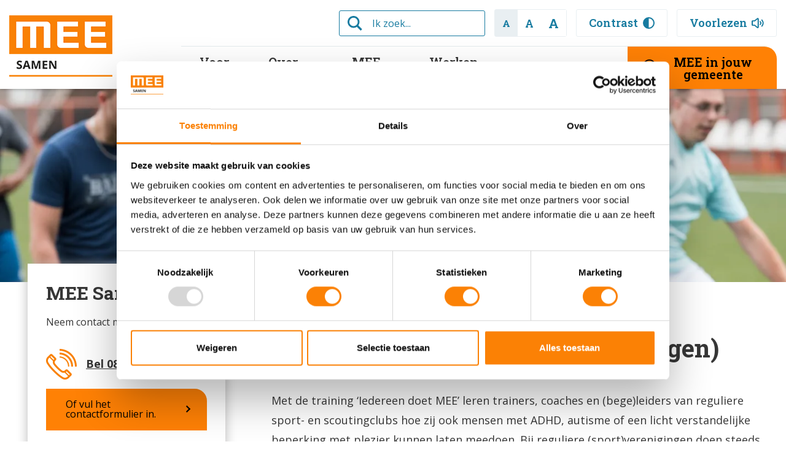

--- FILE ---
content_type: text/html; charset=UTF-8
request_url: https://www.meesamen.nl/trainingen/iedereen-doet-mee-sport-bewegen
body_size: 8882
content:
<!doctype html>


<html class="no-js " lang="nl">
    <head>
        

    <!-- Google Tag Manager -->
    <script>(function(w,d,s,l,i){w[l]=w[l]||[];w[l].push(
    {'gtm.start': new Date().getTime(),event:'gtm.js'}
    );var f=d.getElementsByTagName(s)[0],
    j=d.createElement(s),dl=l!='dataLayer'?'&l='+l:'';j.async=true;j.src=
    'https://www.googletagmanager.com/gtm.js?id='+i+dl;f.parentNode.insertBefore(j,f);
    })(window,document,'script','dataLayer','GTM-KPMR4HS');</script>
    <!-- End Google Tag Manager -->

        <meta charset="utf-8">
        <meta http-equiv="x-ua-compatible" content="ie=edge">
        <meta name="apple-mobile-web-app-capable" content="yes">
        <meta name="viewport" content="width=device-width, initial-scale=1, shrink-to-fit=no">
        <meta name="theme-color" content="#ffffff">

        
        <link rel="manifest" href="https://www.meesamen.nl/site.webmanifest">
        <link rel="apple-touch-icon" href="https://www.meesamen.nl/icon.png">
        <link rel="shortcut icon" href="https://www.meesamen.nl/favicon.ico">

                
        


                <link rel="stylesheet" href="https://www.meesamen.nl/assets/dist/default/css/main-07f6e1b3b2.css">

        <script defer src="https://www.meesamen.nl/assets/dist/default/js/polyfills-5182255c67.js" data-cookieconsent="ignore"></script>
        
        <script>
            document.documentElement.classList.remove('no-js');
            document.documentElement.classList.add('js');

            var FW = FW || {};
            FW.config = {
                assetUrl: 'https://www.meesamen.nl/assets/dist/default/',
                siteUrl: 'https://www.meesamen.nl/',
                locale: 'nl'
            };
        </script>
                <script src="https://cdn-eu.readspeaker.com/script/7824/webReader/webReader.js?pids=wr" type="text/javascript" id="rs_req_Init"></script>

        <link rel="preconnect" href="https://fonts.googleapis.com">
        <link rel="preconnect" href="https://fonts.gstatic.com" crossorigin>
        <link href="https://fonts.googleapis.com/css2?family=Open+Sans:wght@400;700&family=Roboto+Slab:wght@600;700;900&display=swap" rel="stylesheet">

        <link rel="stylesheet" href="https://use.typekit.net/qoe6ctl.css">
    <title>Iedereen doet MEE (sport en bewegen) - MEE Samen</title><meta name="keywords" content="verstandelijke, beperking, autisme, adhd, training, ‘iedereen, licht, lichte, kinderen, doet, kunnen, deze, praktische, geven, plezier">
<meta name="description" content="Met de training ‘Iedereen doet MEE’ leren trainers, coaches en (bege)leiders van reguliere sport- en scoutingclubs hoe zij ook mensen met ADHD, autisme of een licht verstandelijke beperking met plezier kunnen laten meedoen. Door een beperking als autisme, ADHD of een licht verstandelijke beperking…">
<meta name="referrer" content="no-referrer-when-downgrade">
<meta name="robots" content="all">
<meta content="nl" property="og:locale">
<meta content="MEE Samen" property="og:site_name">
<meta content="website" property="og:type">
<meta content="https://www.meesamen.nl/trainingen/iedereen-doet-mee-sport-bewegen" property="og:url">
<meta content="Iedereen doet MEE (sport en bewegen)" property="og:title">
<meta content="Met de training ‘Iedereen doet MEE’ leren trainers, coaches en (bege)leiders van reguliere sport- en scoutingclubs hoe zij ook mensen met ADHD, autisme of een licht verstandelijke beperking met plezier kunnen laten meedoen. Door een beperking als autisme, ADHD of een licht verstandelijke beperking…" property="og:description">
<meta content="https://www.meesamen.nl/assets/uploads/_1200x630_crop_center-center_82_none/MEELogoSamenRGB3840px-1.png?mtime=1692016720" property="og:image">
<meta content="1200" property="og:image:width">
<meta content="630" property="og:image:height">
<meta content="MEE Samen - meedoen mogelijk maken" property="og:image:alt">
<meta content="https://www.instagram.com/meesamen/" property="og:see_also">
<meta content="https://www.youtube.com/@meesamen" property="og:see_also">
<meta content="https://www.linkedin.com/company/mee-samen" property="og:see_also">
<meta content="https://www.facebook.com/meesamen" property="og:see_also">
<meta name="twitter:card" content="summary_large_image">
<meta name="twitter:creator" content="@">
<meta name="twitter:title" content="Iedereen doet MEE (sport en bewegen)">
<meta name="twitter:description" content="Met de training ‘Iedereen doet MEE’ leren trainers, coaches en (bege)leiders van reguliere sport- en scoutingclubs hoe zij ook mensen met ADHD, autisme of een licht verstandelijke beperking met plezier kunnen laten meedoen. Door een beperking als autisme, ADHD of een licht verstandelijke beperking…">
<meta name="twitter:image" content="https://www.meesamen.nl/assets/uploads/_800x418_crop_center-center_82_none/MEELogoSamenRGB3840px-1.png?mtime=1692016720">
<meta name="twitter:image:width" content="800">
<meta name="twitter:image:height" content="418">
<meta name="twitter:image:alt" content="MEE Samen - meedoen mogelijk maken">
<link href="https://www.meesamen.nl/trainingen/iedereen-doet-mee-sport-bewegen" rel="canonical">
<link href="https://www.meesamen.nl/" rel="home"></head>

    <body>
        

    <!-- Google Tag Manager (noscript) -->
    <noscript><iframe src="https://www.googletagmanager.com/ns.html?id=GTM-KPMR4HS"
    height="0" width="0" style="display:none;visibility:hidden"></iframe></noscript>
    <!-- End Google Tag Manager (noscript) -->

        <!--[if IE]><p class="browsehappy">Je browser is verouderd en geeft deze website mogelijk niet correct weer. Download <a href="http://browsehappy.com/" rel="nofollow noopener" target="_blank">een moderne browser</a> en ervaar het internet beter, sneller en veiliger!</p><![endif]-->

        <a class="skip-link"
            href="#content"
        >Naar hoofdinhoud</a>

        <button class="skip-link skip-link--mobile"
            data-toggle="navtoggle"
        >Naar hoofdnavigatiemenu</button>

        <a class="skip-link skip-link--desktop"
            href="#mainnav"
        >Naar hoofdnavigatiemenu</a>

        <header class="header">
            <div class="header__inner">
                <div class="header__top">

                    
        
    
    
    
    <div class="search">
                <form
            data-validate="search"
            class="search__form"
            action="https://www.meesamen.nl/zoekresultaten"
        >

                            <label for="search-query-header" class="visuallyhidden">Ik zoek...</label>
            
            <input class="search__input"
                type="search"
                id="search-query-header"
                name="q"
                autocomplete="off"
                placeholder="Ik zoek..."
                value=""
                required
            >

            <button class="search__button"
                type="submit"
                title="Zoeken"
            >
                    
                
    
    <img class=""
        src="https://www.meesamen.nl/assets/dist/default/img/icons/search-secondary-0d93ec509e.svg"
        alt=""
        aria-hidden="true"
        loading="lazy"
                    >

            </button>
        </form>
    </div>


                    <div class="header__actions">
                        <div class="header__action header__action--clean">
                            <div class="accessibility__fontsizes">
                                <button class="is-active" aria-label="Normale lettergrootte" data-fontsize="default">a</button>
                                <button aria-label="Lettergrootte iets groter" data-fontsize="18px">a</button>
                                <button aria-label="Lettergrootte groter" data-fontsize="20px">a</button>
                            </div>
                        </div>
                        <button class="header__action accessibility__contrast"
                            title="Hoog contrast aan/uit zetten"
                            data-contrast
                        >
                            Contrast
                                
                
    
    <img class=""
        src="https://www.meesamen.nl/assets/dist/default/img/icons/contrast-ad6440c861.svg"
        alt=""
        aria-hidden="true"
        loading="lazy"
                    >

                        </button>

                        <div class="accessibility__readspeaker">
                            <button
                                class="header__action"
                                data-toggle="readspeaker"
                                data-toggleoption-close-click-outside="false"
                                title="Pagina voorlezen"
                            >
                                Voorlezen     
                
    
    <img class=""
        src="https://www.meesamen.nl/assets/dist/default/img/icons/speaker-9c2d5e6f21.svg"
        alt=""
        aria-hidden="true"
        loading="lazy"
                    >

                            </button>

                                                        <div class="accessibility__readspeaker-popup"
                                data-togglebox="readspeaker"
                            >
                                <div class="rs_skip rsbtn rs_preserve">
                                    <a rel="nofollow"
                                        class="rsbtn_play"
                                        accesskey="L"
                                        title="Laat de tekst voorlezen met ReadSpeaker"
                                        href="//app-eu.readspeaker.com/cgi-bin/rsent?customerid=7824&lang=nl_nl&readid=content&url=https%3A%2F%2Fwww.meesamen.nl%2Ftrainingen%2Fiedereen-doet-mee-sport-bewegen"
                                    >
                                        <span class="rsbtn_left rsimg rspart"><span class="rsbtn_text"><span>Voorlezen</span></span></span>
                                        <span class="rsbtn_right rsimg rsplay rspart"></span>
                                    </a>
                                </div>
                            </div>
                        </div>
                    </div>
                </div>

                <div class="header__bottom">
                    <a class="logo logo--page" href="https://www.meesamen.nl/" title="Homepage MEE Samen">
                        <img src="https://www.meesamen.nl/assets/dist/default/img/logo-5a0c3530f5.png" alt="Logo MEE Samen">
                    </a>

                                        <button class="hamburger hamburger--basic"
                        title="Menu openen"
                        data-toggle="navtoggle"
                    >
                        <span class="hamburger__block">
                            <span class="hamburger__bar"></span>
                            <span class="hamburger__bar"></span>
                            <span class="hamburger__bar"></span>
                        </span>

                        <span class="hamburger__title">Menu</span>
                    </button>

                        
    
        
    <nav class="nav-main" id="mainnav">
        <div class="nav-main__inner">
            <ul class="nav-main__level1">
                                                                                                                                                                                                                                                                
                                        
                            <li class="has-children">
            <a href="https://www.meesamen.nl/voor-wie"
                            >
                
                Voor wie
            </a>
                            <ul class="nav-main__level2">
                                                    <li>
            <a href="https://www.meesamen.nl/clienten"
                            >
                
                Cliënten
            </a>
                    </li>
    
                                                    <li>
            <a href="https://www.meesamen.nl/organisaties"
                            >
                
                Organisaties
            </a>
                    </li>
    
                                                    <li>
            <a href="https://www.meesamen.nl/werken-bij-mee/vrijwilligerswerk"
                            >
                
                Vrijwilligers
            </a>
                    </li>
    
                                    </ul>
                    </li>
    
                                                                                                                                                                                                                                                                                                                                                                        
                                        
                            <li class="has-children">
            <a href="https://www.meesamen.nl/over-mee"
                            >
                
                Over MEE
            </a>
                            <ul class="nav-main__level2">
                                                    <li>
            <a href="https://www.meesamen.nl/over-mee/organisatie"
                            >
                
                Organisatie
            </a>
                    </li>
    
                                                    <li>
            <a href="https://www.meesamen.nl/over-mee/missie-en-visie"
                            >
                
                Het ideaal van MEE
            </a>
                    </li>
    
                                                    <li>
            <a href="https://www.meesamen.nl/over-mee/onze-dienstverlening"
                            >
                
                Onze dienstverlening
            </a>
                    </li>
    
                                                    <li>
            <a href="https://www.meesamen.nl/over-mee/onze-manier-van-werken"
                            >
                
                Onze manier van werken
            </a>
                    </li>
    
                                                    <li>
            <a href="https://www.meesamen.nl/over-mee/onze-resultaten"
                            >
                
                Onze resultaten
            </a>
                    </li>
    
                                    </ul>
                    </li>
    
                                                                                                                                                                                                                                                                                                                            
                                        
                            <li class="has-children">
            <a href="https://www.meesamen.nl/organisaties/mee-academie"
                            >
                
                MEE Academie
            </a>
                            <ul class="nav-main__level2">
                                                    <li>
            <a href="https://www.meesamen.nl/trainingen/in-company"
                            >
                
                Incompany trainingen
            </a>
                    </li>
    
                                                    <li>
            <a href="https://www.meesamen.nl/trainingen/open-trainingen"
                            >
                
                Open trainingen
            </a>
                    </li>
    
                                                    <li>
            <a href="https://www.meesamen.nl/trainingen"
                            >
                
                Alle trainingen
            </a>
                    </li>
    
                                    </ul>
                    </li>
    
                                                                                                                                                                                                                                                                
                                        
                            <li class="has-children">
            <a href="https://www.meesamen.nl/werken-bij-mee"
                            >
                
                Werken bij
            </a>
                            <ul class="nav-main__level2">
                                                    <li>
            <a href="https://www.werkenbijmeesamen.nl"
                 target="_blank"            >
                
                Vacatures
            </a>
                    </li>
    
                                                    <li>
            <a href="https://www.meesamen.nl/werken-bij-mee/vrijwilligerswerk"
                            >
                
                Vrijwilligerswerk
            </a>
                    </li>
    
                                                    <li>
            <a href="https://www.meesamen.nl/werken-bij-mee/stage"
                            >
                
                Stage
            </a>
                    </li>
    
                                    </ul>
                    </li>
    
                                                        
                                        
                            <li>
            <a href="https://www.meesamen.nl/contact"
                            >
                
                Contact
            </a>
                    </li>
    
                                                        
                                        
                            <li class="is-featured">
            <a href="https://www.meesamen.nl/mee-in-jouw-gemeente"
                            >
                                                        <img class="margin-right"
                        src="https://www.meesamen.nl/assets/uploads/icoon/_28x28_fit_center-center_none/marker-zwart.svg"
                        alt=""
                        aria-hidden="true"
                    >
                
                MEE in jouw gemeente
            </a>
                    </li>
    
                            </ul>

                            <div class="nav-main__spanner"></div>
                    </div>
    </nav>
                </div>
            </div>
        </header>

        



                

<div class="hero" style="max-height: 490px">
                
                                            
    
                                                                                                                                                            
    
    
    <picture>
                    
            
            <source
                type="image/webp"
                srcset="https://www.meesamen.nl/assets/uploads/_2200x490_crop_center-center_none/70463/Meedoen-voertbal_0478_MEE.webp, https://www.meesamen.nl/assets/uploads/_4400x980_crop_center-center_none/70463/Meedoen-voertbal_0478_MEE.webp 2x"
                media="(min-width: 1424px)">
                    
            
            <source
                type="image/webp"
                srcset="https://www.meesamen.nl/assets/uploads/_1424x350_crop_center-center_none/70463/Meedoen-voertbal_0478_MEE.webp, https://www.meesamen.nl/assets/uploads/_2848x700_crop_center-center_none/70463/Meedoen-voertbal_0478_MEE.webp 2x"
                media="(min-width: 1024px)">
                    
            
            <source
                type="image/webp"
                srcset="https://www.meesamen.nl/assets/uploads/_1024x350_crop_center-center_none/70463/Meedoen-voertbal_0478_MEE.webp, https://www.meesamen.nl/assets/uploads/_2048x700_crop_center-center_none/70463/Meedoen-voertbal_0478_MEE.webp 2x"
                media="(min-width: 768px)">
                    
            
            <source
                type="image/webp"
                srcset="https://www.meesamen.nl/assets/uploads/_768x300_crop_center-center_none/70463/Meedoen-voertbal_0478_MEE.webp, https://www.meesamen.nl/assets/uploads/_1536x600_crop_center-center_none/70463/Meedoen-voertbal_0478_MEE.webp 2x"
                media="(min-width: 450px)">
                    
            
            <source
                type="image/webp"
                srcset="https://www.meesamen.nl/assets/uploads/_450x300_crop_center-center_none/70463/Meedoen-voertbal_0478_MEE.webp, https://www.meesamen.nl/assets/uploads/_900x600_crop_center-center_none/70463/Meedoen-voertbal_0478_MEE.webp 2x"
                media="(min-width: 0px)">
        
                
        <img
            src="https://www.meesamen.nl/assets/uploads/_2200x490_crop_center-center_none/70463/Meedoen-voertbal_0478_MEE.webp"
            alt=""
                            loading="lazy"
                    >
    </picture>

            
        </div>

                <main class="main" id="content">
                <div class="content">
        <div class="row">
                            <div class="col col--4">
                    <div class="widgets">
                                                
                                                                                
            
                                                                            
    
                

    
        
        
    <div class="widget widget--standaard">
                    <h3 class="widget__title">MEE Samen</h3>
                            <div class="widget__description">
                <div class="c-entry"><p>Neem contact met ons op.</p></div>
            </div>
                
                    <ul class="widget__list">
                                    <li class="widget__list-item">
                                                <img src="https://www.meesamen.nl/assets/uploads/icoon/Iconen-nieuwe-huisstijl-2024/_50x50_fit_center-center_none/MEEIconTelefoon1920px.png"
                            loading="lazy"
                            alt=""
                        >

                        <a href="tel:088-6330633">                        Bel 088 - 633 0633
                        </a>                    </li>
                            </ul>
        
                    <div class="widget__button">
                                <a class="button button--rounded-corner" href="https://www.meesamen.nl/contact" target="_self">Of vul het contactformulier in.</a>
            </div>
        
    </div>


                                                                                                                            
    
    

    
        
        
    <div class="widget widget--standaard">
                    <h3 class="widget__title">MEE in jouw gemeente</h3>
                            <div class="widget__description">
                <div class="c-entry"><p>Het werkgebied van MEE Samen bestaat uit de provincies Drenthe, Flevoland, Overijssel en Gelderland midden en noord.</p></div>
            </div>
                            <img class="widget__image"
                src="https://www.meesamen.nl/assets/uploads/_300x200_fit_center-center_none/494450/Werkgebied-MEE-Samen_klein.webp"
                loading="lazy"
                alt="Kaart van Nederland waarop het werkgebied van MEE Samen oranje gekleurd is: Drenthe, Overijssel, Flevoland, Gelderland noord en midden."
            >
        
        
                    <div class="widget__button">
                                <a class="button button--rounded-corner" href="https://www.meesamen.nl/mee-in-jouw-gemeente" target="_self">Bekijk ons aanbod per gemeente</a>
            </div>
        
    </div>


                                                    
                                            </div>
                </div>
                        <div class="col col--8">
                    
        
        
                        
                                                
                                
        
	<div class="breadcrumbs">
        
        <ol class="breadcrumbs__list">
                                            <li class="breadcrumbs__item">
                                            <a href="https://www.meesamen.nl/">Home</a>
                                    </li>
                                            <li class="breadcrumbs__item breadcrumbs__item--prev">
                                            <a href="https://www.meesamen.nl/trainingen">Alle trainingen</a>
                                    </li>
                                            <li class="breadcrumbs__item">
                                            Iedereen doet MEE (sport en bewegen)
                                    </li>
                    </ol>

        	</div>

                <h1>Iedereen doet MEE (sport en bewegen)</h1>

                
                                
                
                    <div class="content__blocks">
                    
                                            
                
    <div class="block block--text block--m-12 block--t-12 block--d-12 block--standaard">
        
                <div class="row">
                                                                                                    
                    
                    <div class="col">
                        <div class="c-entry">
                                                            <p>Met de training ‘Iedereen doet MEE’ leren trainers, coaches en (bege)leiders van reguliere sport- en scoutingclubs hoe zij ook mensen met ADHD, autisme of een licht verstandelijke beperking met plezier kunnen laten meedoen. Bij reguliere (sport)verenigingen doen steeds meer kinderen en (jong)volwassenen mee die extra begeleiding nodig hebben. Begeleiders van (sport)verenigingen spelen een belangrijke rol bij het met plezier laten meedoen van deze groep. Dat vraagt dan een andere houding en deskundigheid. Door een beperking als autisme, ADHD of een licht verstandelijke beperking kunnen deze kinderen en (jong)volwassen namelijk ander gedrag vertonen dan je verwacht.</p>
                                                    </div>
                                            </div>

                                    </div>

                            </div>

                    
                                            
                
    <div class="block block--text block--m-12 block--t-12 block--d-12 block--standaard">
        
                <h2>Training Iedereen doet MEE</h2><div class="row">
                                                                                                    
                    
                    <div class="col">
                        <div class="c-entry">
                                                            <p>Met de training ‘Iedereen doet MEE’ krijg je informatie over het herkennen van gedrag, dat wellicht kan wijzen op een beperking, en praktische tips over hoe hiermee om te gaan. We gaan aan de slag vanuit praktijkvoorbeelden die je als deelnemer zelf kunt aandragen. Centraal staat waar je in de praktijk tegenaan loopt. We gaan dieper in op de oorzaken van bijzonder gedrag en geven informatie over autisme, ADHD en lichte verstandelijke beperking. We geven tips over hoe je negatieve aandacht kunt ombouwen naar positieve. Daarbij maken we de vertaling naar het geven van sporttrainingen of het begeleiden van activiteiten. Uiteraard koppelen we dit aan de lokale situatie.</p>
                                                    </div>
                                            </div>

                                    </div>

                            </div>

                    
                                            
                
    <div class="block block--text block--m-12 block--t-12 block--d-12 block--standaard">
        
                <h2>Resultaat</h2><div class="row">
                                                                                                    
                    
                    <div class="col">
                        <div class="c-entry">
                                                            <ul><li>Je herkent welk gedrag mogelijk te maken heeft met een beperking.<br /></li><li>Je weet hoe je negatieve aandacht kunt ombuigen naar positieve.</li><li>Je hebt meer kennis over autisme, ADHD en lichte verstandelijke beperking.</li><li>Je kunt tijdens een training of activiteit aan de slag met praktische tips over het omgaan met kinderen met een beperking.</li></ul>
                                                    </div>
                                            </div>

                                    </div>

                            </div>

                    
                                            
                
    <div class="block block--text block--m-12 block--t-12 block--d-12 block--standaard">
        
                <h2>Aantal deelnemers en duur</h2><div class="row">
                                                                                                    
                    
                    <div class="col">
                        <div class="c-entry">
                                                            <p>De training bestaat uit 1 bijeenkomsten van 3,5 uur die in overleg met de vereniging op locatie gepland worden. Er kunnen maximaal 12 mensen deelnemen.</p>
                                                    </div>
                                            </div>

                                    </div>

                            </div>

                    
                                            
                
    <div class="block block--text block--m-12 block--t-12 block--d-12 block--standaard">
        
                <h2>Voorkennis</h2><div class="row">
                                                                                                    
                    
                    <div class="col">
                        <div class="c-entry">
                                                            <p>Voor deze training is geen voorkennis vereist.</p>
                                                    </div>
                                            </div>

                                    </div>

                            </div>

                    
                                            
                
    <div class="block block--text block--m-12 block--t-12 block--d-12 block--standaard">
        
                <h2>Voor wie?</h2><div class="row">
                                                                                                    
                    
                    <div class="col">
                        <div class="c-entry">
                                                            <p>Voor vrijwilligers van sport- en scoutingverenigingen.</p>
                                                    </div>
                                            </div>

                                    </div>

                            </div>

                    
                                            
                
    <div class="block block--text block--m-12 block--t-12 block--d-12 block--standaard">
        
                <h2>Meer weten?</h2><div class="row">
                                                                                                    
                    
                    <div class="col">
                        <div class="c-entry">
                                                            <p>Neem vrijblijvend contact op via telefoonnummer <a href="tel:0886330633">088 - 633 0 633</a> of maak gebruik van het <a href="https://www.meesamen.nl/contact">contactformulier</a>.</p>
                                                    </div>
                                                    <div class="buttonbar">
                                                                    <a class="button button--tertiary" href="https://www.meesamen.nl/contact">Neem contact op</a>
                                                                                            </div>
                                            </div>

                                    </div>

                            </div>

                    </div>
    

            
                                
                                
                                                                        
                                            
                                                            
                                
                                        
                    

    
        
        
        


                
                
                            </div>

                    </div>
    </div>
        </main>

                    <div class="row">
                <div class="col col--4"></div>
                <div class="col col--8">
                    <div class="share">
                        <div class="share__text">Deel deze pagina</div>
                        

                
    <div class="social social--share">
        <ul class="social__list">
                            
                                <li class="social__item">
                                            <button class="buttonreset"
                            data-share="facebook"
                            title="Deel deze pagina op Facebook"
                        >
                                                <img class="social__icon-image"
                        src="https://www.meesamen.nl/assets/dist/default/img/social/secondary/facebook-339a17fd51.svg"
                        loading="lazy"
                        alt="Deel deze pagina op Facebook"
                        aria-hidden="true"
                    >
                
                        </button>
                                    </li>
                            
                                <li class="social__item">
                                            <button class="buttonreset"
                            data-share="linkedin"
                            title="Deel deze pagina op LinkedIn"
                        >
                                                <img class="social__icon-image"
                        src="https://www.meesamen.nl/assets/dist/default/img/social/secondary/linkedin-3d8a54859f.svg"
                        loading="lazy"
                        alt="Deel deze pagina op LinkedIn"
                        aria-hidden="true"
                    >
                
                        </button>
                                    </li>
                            
                                <li class="social__item">
                                            <button class="buttonreset"
                            data-share="youtube"
                            title="Deel deze pagina op YouTube"
                        >
                                                <img class="social__icon-image"
                        src="https://www.meesamen.nl/assets/dist/default/img/social/secondary/youtube-b92e6700af.svg"
                        loading="lazy"
                        alt="Deel deze pagina op YouTube"
                        aria-hidden="true"
                    >
                
                        </button>
                                    </li>
                            
                                <li class="social__item">
                                            <button class="buttonreset"
                            data-share="instagram"
                            title="Deel deze pagina op Instagram"
                        >
                                                <img class="social__icon-image"
                        src="https://www.meesamen.nl/assets/dist/default/img/social/secondary/instagram-64641b99ef.svg"
                        loading="lazy"
                        alt="Deel deze pagina op Instagram"
                        aria-hidden="true"
                    >
                
                        </button>
                                    </li>
                    </ul>
    </div>


                        <button class="buttonreset share__print" onclick="window.print()" >
                            <span class="share__text share__text--print">Print</span>
                                
    
    
    <img class=""
        src="https://www.meesamen.nl/assets/dist/default/img/icons/print-e96d724126.svg"
        alt="Print deze pagina"
        aria-hidden="true"
        loading="lazy"
                    >

                        </button>
                    </div>
                </div>
            </div>
        
        
        <div class="offcanvas" data-togglebox="navtoggle">
            <div class="offcanvas__nav">
                 
        
    
    
    
    <div class="search">
                <form
            data-validate="search"
            class="search__form"
            action="https://www.meesamen.nl/zoekresultaten"
        >

                            <label for="search-query-offcanvas" class="visuallyhidden">Ik zoek...</label>
            
            <input class="search__input"
                type="search"
                id="search-query-offcanvas"
                name="q"
                autocomplete="off"
                placeholder="Ik zoek..."
                value=""
                required
            >

            <button class="search__button"
                type="submit"
                title="Zoeken"
            >
                    
                
    
    <img class=""
        src="https://www.meesamen.nl/assets/dist/default/img/icons/search-secondary-0d93ec509e.svg"
        alt=""
        aria-hidden="true"
        loading="lazy"
                    >

            </button>
        </form>
    </div>

                <div class="padding">
                        <div class="margin-bottom">
        <h3>Navigatie</h3>
    </div>
            
    
                                                                                    
            <div class="structure">
            <ul class="structure__list">
                                                                            
                            
                                                                            
                
        
        <li class="structure__item has-children">
            <div class="structure__arrow"></div>
            <a class="structure__link"
                href="https://www.meesamen.nl/voor-wie"
                            >Voor wie</a>
                            <button
                    class="buttonreset structure__toggle"
                    title="Submenu tonen / verbergen"
                    data-toggle="structure-1645-1749607816"
                    data-toggleoption-close-click-outside="false"
                >
                </button>
                        <div
                class="structure__sub"
                                    data-togglebox="structure-1645-1749607816"
                                >
                                    <ul>
                                                                    
                            
                
                
        
        <li class="structure__item">
            <div class="structure__arrow"></div>
            <a class="structure__link"
                href="https://www.meesamen.nl/clienten"
                            >Cliënten</a>
                        <div
                class="structure__sub"
                                >
                            </div>
        </li>
    
                                                                    
                            
                
                
        
        <li class="structure__item">
            <div class="structure__arrow"></div>
            <a class="structure__link"
                href="https://www.meesamen.nl/organisaties"
                            >Organisaties</a>
                        <div
                class="structure__sub"
                                >
                            </div>
        </li>
    
                                                                    
                            
                
                
        
        <li class="structure__item">
            <div class="structure__arrow"></div>
            <a class="structure__link"
                href="https://www.meesamen.nl/werken-bij-mee/vrijwilligerswerk"
                            >Vrijwilligers</a>
                        <div
                class="structure__sub"
                                >
                            </div>
        </li>
    
                                            </ul>
                            </div>
        </li>
    
                                                                                                
                            
                                                                                                                    
                
        
        <li class="structure__item has-children">
            <div class="structure__arrow"></div>
            <a class="structure__link"
                href="https://www.meesamen.nl/over-mee"
                            >Over MEE</a>
                            <button
                    class="buttonreset structure__toggle"
                    title="Submenu tonen / verbergen"
                    data-toggle="structure-331-1788650191"
                    data-toggleoption-close-click-outside="false"
                >
                </button>
                        <div
                class="structure__sub"
                                    data-togglebox="structure-331-1788650191"
                                >
                                    <ul>
                                                                    
                            
                
                
        
        <li class="structure__item">
            <div class="structure__arrow"></div>
            <a class="structure__link"
                href="https://www.meesamen.nl/over-mee/organisatie"
                            >Organisatie</a>
                        <div
                class="structure__sub"
                                >
                            </div>
        </li>
    
                                                                    
                            
                
                
        
        <li class="structure__item">
            <div class="structure__arrow"></div>
            <a class="structure__link"
                href="https://www.meesamen.nl/over-mee/missie-en-visie"
                            >Het ideaal van MEE</a>
                        <div
                class="structure__sub"
                                >
                            </div>
        </li>
    
                                                                    
                            
                
                
        
        <li class="structure__item">
            <div class="structure__arrow"></div>
            <a class="structure__link"
                href="https://www.meesamen.nl/over-mee/onze-dienstverlening"
                            >Onze dienstverlening</a>
                        <div
                class="structure__sub"
                                >
                            </div>
        </li>
    
                                                                    
                            
                
                
        
        <li class="structure__item">
            <div class="structure__arrow"></div>
            <a class="structure__link"
                href="https://www.meesamen.nl/over-mee/onze-manier-van-werken"
                            >Onze manier van werken</a>
                        <div
                class="structure__sub"
                                >
                            </div>
        </li>
    
                                                                    
                            
                
                
        
        <li class="structure__item">
            <div class="structure__arrow"></div>
            <a class="structure__link"
                href="https://www.meesamen.nl/over-mee/onze-resultaten"
                            >Onze resultaten</a>
                        <div
                class="structure__sub"
                                >
                            </div>
        </li>
    
                                            </ul>
                            </div>
        </li>
    
                                                                                                
                            
                                                                            
                
        
        <li class="structure__item has-children">
            <div class="structure__arrow"></div>
            <a class="structure__link"
                href="https://www.meesamen.nl/organisaties/mee-academie"
                            >MEE Academie</a>
                            <button
                    class="buttonreset structure__toggle"
                    title="Submenu tonen / verbergen"
                    data-toggle="structure-37581-2078799385"
                    data-toggleoption-close-click-outside="false"
                >
                </button>
                        <div
                class="structure__sub"
                                    data-togglebox="structure-37581-2078799385"
                                >
                                    <ul>
                                                                    
                            
                
                
        
        <li class="structure__item">
            <div class="structure__arrow"></div>
            <a class="structure__link"
                href="https://www.meesamen.nl/trainingen/in-company"
                            >Incompany trainingen</a>
                        <div
                class="structure__sub"
                                >
                            </div>
        </li>
    
                                                                    
                            
                
                
        
        <li class="structure__item">
            <div class="structure__arrow"></div>
            <a class="structure__link"
                href="https://www.meesamen.nl/trainingen/open-trainingen"
                            >Open trainingen</a>
                        <div
                class="structure__sub"
                                >
                            </div>
        </li>
    
                                                                    
                            
                
                
        
        <li class="structure__item is-active">
            <div class="structure__arrow"></div>
            <a class="structure__link"
                href="https://www.meesamen.nl/trainingen"
                            >Alle trainingen</a>
                        <div
                class="structure__sub is-open"
                                >
                            </div>
        </li>
    
                                            </ul>
                            </div>
        </li>
    
                                                                                                
                            
                                                                            
                
        
        <li class="structure__item has-children">
            <div class="structure__arrow"></div>
            <a class="structure__link"
                href="https://www.meesamen.nl/werken-bij-mee"
                            >Werken bij</a>
                            <button
                    class="buttonreset structure__toggle"
                    title="Submenu tonen / verbergen"
                    data-toggle="structure-1665-452856480"
                    data-toggleoption-close-click-outside="false"
                >
                </button>
                        <div
                class="structure__sub"
                                    data-togglebox="structure-1665-452856480"
                                >
                                    <ul>
                                                                    
                            
                
                
        
        <li class="structure__item">
            <div class="structure__arrow"></div>
            <a class="structure__link"
                href="https://www.werkenbijmeesamen.nl"
                            >Vacatures</a>
                        <div
                class="structure__sub"
                                >
                            </div>
        </li>
    
                                                                    
                            
                
                
        
        <li class="structure__item">
            <div class="structure__arrow"></div>
            <a class="structure__link"
                href="https://www.meesamen.nl/werken-bij-mee/vrijwilligerswerk"
                            >Vrijwilligerswerk</a>
                        <div
                class="structure__sub"
                                >
                            </div>
        </li>
    
                                                                    
                            
                
                
        
        <li class="structure__item">
            <div class="structure__arrow"></div>
            <a class="structure__link"
                href="https://www.meesamen.nl/werken-bij-mee/stage"
                            >Stage</a>
                        <div
                class="structure__sub"
                                >
                            </div>
        </li>
    
                                            </ul>
                            </div>
        </li>
    
                                                                                                
                            
                
                
        
        <li class="structure__item">
            <div class="structure__arrow"></div>
            <a class="structure__link"
                href="https://www.meesamen.nl/contact"
                            >Contact</a>
                        <div
                class="structure__sub"
                                >
                            </div>
        </li>
    
                                                                                                
                            
                
                
        
        <li class="structure__item">
            <div class="structure__arrow"></div>
            <a class="structure__link"
                href="https://www.meesamen.nl/mee-in-jouw-gemeente"
                            >MEE in jouw gemeente</a>
                        <div
                class="structure__sub"
                                >
                            </div>
        </li>
    
                                                </ul>
        </div>
    

                    </div>
            </div>
            <button class="offcanvas__backdrop"
                data-toggleclose="navtoggle"
                title="Menu sluiten"
            ></button>
        </div>

        <footer class="footer">
            <div class="row">
                <div class="col">
                    <div class="footer__inner">
                        <a class="footer__logo"
                            href="https://www.meesamen.nl/"
                            title="Homepage MEE Samen"
                        >
                            <img src="https://www.meesamen.nl/assets/dist/default/img/logo-big-54b974b943.png"
                                alt="Logo MEE Samen"
                                width="190"
                                height="42"
                                loading="lazy"
                            >
                        </a>

                        <div class="footer__icons">
                                
                
    
    <img class=""
        src="https://www.meesamen.nl/assets/dist/default/img/icons/silhouettes-footer-c400a1694b.svg"
        alt=""
        aria-hidden="true"
        loading="lazy"
                    >

                        </div>

                                                    <ul class="footer__info">
                                <li class="footer__info-item">
                                        
    
    
    <img class=""
        src="https://www.meesamen.nl/assets/dist/default/img/icons/tel-footer-ab9239b1db.svg"
        alt=""
        aria-hidden="true"
        loading="lazy"
                    width="50"
                            height="50"
            >

                                    <div class="footer__info-content">
                                        <span>Bel MEE</span>
                                        <a href="tel:0886330633">088 - 633 0633</a>
                                    </div>
                                </li>
                                                                                                    <li class="footer__info-item">
                                        <img src="https://www.meesamen.nl/assets/dist/default/img/icons/vraag-footer-6e48b98bc2.png"
                                            width="50"
                                            height="50"
                                            loading="lazy"
                                            alt=""
                                            aria-hidden="true"
                                        >

                                        <div class="footer__info-content">
                                            <span>Vraag MEE</span>
                                            <a class="link" href="https://www.meesamen.nl/clienten/clientondersteuning/10-vragen-over-onafhankelijke-clientondersteuning">Veel gestelde vragen</a>
                                        </div>
                                    </li>
                                                                
                                                                    <li class="footer__info-item">
                                            
    
    
    <img class=""
        src="https://www.meesamen.nl/assets/dist/default/img/icons/envelop-footer-60c53eef72.svg"
        alt=""
        aria-hidden="true"
        loading="lazy"
                    width="50"
                            height="50"
            >

                                        <div class="footer__info-content">
                                            <span>Mail MEE</span>
                                            <a class="link" href="https://www.meesamen.nl/contact">Contact</a>
                                        </div>
                                    </li>
                                                            </ul>
                        
                        <div class="row">
                            <div class="col col--4">
                                <h4 class="footer__label">Direct naar</h4>
                                <div class="footer__nav">
                                                                        <ul><li><a href="https://www.meesamen.nl/contact">Contact</a></li><li><a href="https://www.meesamen.nl/clienten">Cli&euml;nten</a></li><li><a href="https://www.meesamen.nl/organisaties">Organisaties</a></li><li><a href="https://www.meesamen.nl/organisaties/mee-academie">MEE Academie  - trainingen</a></li></ul>
                                </div>
                            </div>
                            <div class="col col--4">
                                <h4 class="footer__label">Volg ons</h4>
                                

                
    <div class="social">
        <ul class="social__list">
                            
                                <li class="social__item">
                                            <a href="https://www.facebook.com/meesamen"
                            target="_blank" rel="nofollow noopener"
                            title="Bekijk ons op Facebook"
                            class="social__icon"
                        >
                                                <img class="social__icon-image"
                        src="https://www.meesamen.nl/assets/dist/default/img/social/white/facebook-6977b6efd8.svg"
                        loading="lazy"
                        alt="Bekijk ons op Facebook"
                        aria-hidden="true"
                    >
                
                        </a>
                                    </li>
                            
                                <li class="social__item">
                                            <a href="https://www.linkedin.com/company/mee-samen"
                            target="_blank" rel="nofollow noopener"
                            title="Bekijk ons op LinkedIn"
                            class="social__icon"
                        >
                                                <img class="social__icon-image"
                        src="https://www.meesamen.nl/assets/dist/default/img/social/white/linkedin-27245feb9c.svg"
                        loading="lazy"
                        alt="Bekijk ons op LinkedIn"
                        aria-hidden="true"
                    >
                
                        </a>
                                    </li>
                            
                                <li class="social__item">
                                            <a href="https://www.youtube.com/@meesamen"
                            target="_blank" rel="nofollow noopener"
                            title="Bekijk ons op YouTube"
                            class="social__icon"
                        >
                                                <img class="social__icon-image"
                        src="https://www.meesamen.nl/assets/dist/default/img/social/white/youtube-0b276cedf0.svg"
                        loading="lazy"
                        alt="Bekijk ons op YouTube"
                        aria-hidden="true"
                    >
                
                        </a>
                                    </li>
                            
                                <li class="social__item">
                                            <a href="https://www.instagram.com/meesamen/"
                            target="_blank" rel="nofollow noopener"
                            title="Bekijk ons op Instagram"
                            class="social__icon"
                        >
                                                <img class="social__icon-image"
                        src="https://www.meesamen.nl/assets/dist/default/img/social/white/instagram-ee39beab1a.svg"
                        loading="lazy"
                        alt="Bekijk ons op Instagram"
                        aria-hidden="true"
                    >
                
                        </a>
                                    </li>
                    </ul>
    </div>

                            </div>
                        </div>

                        <div class="footer__iso">
                            <img src="https://www.meesamen.nl/assets/dist/default/img/icons/certificering-300cfcc215.jpg"
                                alt="Logo ISO 9001 Keurmerkinstituut"
                                width="175"
                                height="110"
                                loading="lazy"
                            >
                        </div>
                    </div>

                                                            
                    
                    <ul class="footer__bottom">
                        <li>
                            &copy; 2026 MEE Samen
                        </li>
                                                    <li>
                                <a href="https://www.meesamen.nl/over-mee/organisatie/privacy">Privacy</a>
                            </li>
                                                    <li>
                                <a href="https://www.meesamen.nl/disclaimer">Disclaimer</a>
                            </li>
                                                <li>
                            <button class="buttonreset"
                                    type="button"
                                    onclick="Cookiebot.renew()"
                                >Cookie-instellingen</button>

                                                    </li>
                    </ul>
                </div>
            </div>
        </footer>

                            
        
    <script
        id="Cookiebot"
        src="https://consent.cookiebot.com/uc.js"
        data-cbid="45bfdc5f-c910-43cf-8c72-1a04c8098b94"
        data-blockingmode="auto"
        type="text/javascript"
    ></script>


        
        <script defer src="https://www.meesamen.nl/assets/dist/default/js/app-033153fed0.js" data-cookieconsent="ignore"></script>

            <script type="application/ld+json">{"@context":"http://schema.org","@graph":[{"@type":"WebPage","author":{"@id":"www.meesamen.nl#identity"},"copyrightHolder":{"@id":"www.meesamen.nl#identity"},"copyrightYear":"2023","creator":{"@id":"www.meesamen.nl#creator"},"dateCreated":"2023-09-11T16:47:27+02:00","dateModified":"2025-12-23T16:34:58+01:00","datePublished":"2023-01-02T15:00:00+01:00","description":"Met de training ‘Iedereen doet MEE’ leren trainers, coaches en (bege)leiders van reguliere sport- en scoutingclubs hoe zij ook mensen met ADHD, autisme of een licht verstandelijke beperking met plezier kunnen laten meedoen. Door een beperking als autisme, ADHD of een licht verstandelijke beperking kunnen deze kinderen en (jong)volwassen namelijk ander gedrag vertonen dan je verwacht. We gaan dieper in op de oorzaken van bijzonder gedrag en geven informatie over autisme, ADHD en lichte verstandelijke beperking. Je hebt meer kennis over autisme, ADHD en lichte verstandelijke beperking.","headline":"Iedereen doet MEE (sport en bewegen)","image":{"@type":"ImageObject","url":"https://www.meesamen.nl/assets/uploads/MEELogoSamenRGB3840px-1.png"},"inLanguage":"nl","mainEntityOfPage":"https://www.meesamen.nl/trainingen/iedereen-doet-mee-sport-bewegen","name":"Iedereen doet MEE (sport en bewegen)","potentialAction":{"@type":"SearchAction","target":"q"},"publisher":{"@id":"www.meesamen.nl#creator"},"url":"https://www.meesamen.nl/trainingen/iedereen-doet-mee-sport-bewegen"},{"@id":"www.meesamen.nl#identity","@type":"LocalBusiness","address":{"@type":"PostalAddress","addressLocality":"Zwolle","postalCode":"8025 BS","streetAddress":"Dokter Klinkertweg 8"},"alternateName":"MEE Samen","description":"MEE maakt meedoen mogelijk. Je kan bij MEE terecht met vragen over zorg, leren en werken, wonen, opvoeding, geldzaken en regelgeving. Ook weet MEE veel over leven met een beperking.","email":"communicatie@meesamen.nl","image":{"@type":"ImageObject","height":"2283","url":"https://www.meesamen.nl/assets/uploads/Logos/MEELogoSamenRGB3840px.png","width":"3840"},"logo":{"@type":"ImageObject","height":"60","url":"https://www.meesamen.nl/assets/uploads/Logos/_600x60_fit_center-center_82_none/MEELogoSamenRGB3840px.png?mtime=1708069402","width":"101"},"name":"MEE Samen","priceRange":"$","sameAs":["https://www.facebook.com/meesamen","https://www.linkedin.com/company/mee-samen","https://www.youtube.com/@meesamen","https://www.instagram.com/meesamen/"],"telephone":"088 - 633 0633","url":"https://www.meesamen.nl/www.meesamen.nl"},{"@id":"https://www.am-impact.nl/#creator","@type":"LocalBusiness","address":{"@type":"PostalAddress","addressLocality":"Doetinchem","postalCode":"7007 CD","streetAddress":"Innovatieweg 26-03"},"alternateName":"a&m impact","description":"Betere communicatie in zorg met online impact","email":"info@am-impact.nl","image":{"@type":"ImageObject","height":"198","url":"https://www.meedemeentgroep.nl/assets/uploads/am-logo.png","width":"800"},"name":"a&m impact","priceRange":"$","telephone":"0314 368 160","url":"https://www.am-impact.nl/"},{"@type":"BreadcrumbList","description":"Breadcrumbs list","itemListElement":[{"@type":"ListItem","item":"https://www.meesamen.nl/","name":"Meedoen mogelijk maken","position":1},{"@type":"ListItem","item":"https://www.meesamen.nl/trainingen","name":"Alle trainingen","position":2},{"@type":"ListItem","item":"https://www.meesamen.nl/trainingen/iedereen-doet-mee-sport-bewegen","name":"Iedereen doet MEE (sport en bewegen)","position":3}],"name":"Breadcrumbs"}]}</script></body>
</html>


--- FILE ---
content_type: text/css
request_url: https://www.meesamen.nl/assets/dist/default/css/main-07f6e1b3b2.css
body_size: 15408
content:
.tippy-box[data-animation=fade][data-state=hidden]{opacity:0}[data-tippy-root]{max-width:calc(100vw - 10px)}.tippy-box{position:relative;background-color:#333;color:#fff;border-radius:4px;font-size:14px;line-height:1.4;outline:0;-webkit-transition-property:visibility,opacity,-webkit-transform;transition-property:visibility,opacity,-webkit-transform;transition-property:transform,visibility,opacity;transition-property:transform,visibility,opacity,-webkit-transform}.tippy-box[data-placement^=top]>.tippy-arrow{bottom:0}.tippy-box[data-placement^=top]>.tippy-arrow:before{bottom:-7px;left:0;border-width:8px 8px 0;border-top-color:initial;-webkit-transform-origin:center top;transform-origin:center top}.tippy-box[data-placement^=bottom]>.tippy-arrow{top:0}.tippy-box[data-placement^=bottom]>.tippy-arrow:before{top:-7px;left:0;border-width:0 8px 8px;border-bottom-color:initial;-webkit-transform-origin:center bottom;transform-origin:center bottom}.tippy-box[data-placement^=left]>.tippy-arrow{right:0}.tippy-box[data-placement^=left]>.tippy-arrow:before{border-width:8px 0 8px 8px;border-left-color:initial;right:-7px;-webkit-transform-origin:center left;transform-origin:center left}.tippy-box[data-placement^=right]>.tippy-arrow{left:0}.tippy-box[data-placement^=right]>.tippy-arrow:before{left:-7px;border-width:8px 8px 8px 0;border-right-color:initial;-webkit-transform-origin:center right;transform-origin:center right}.tippy-box[data-inertia][data-state=visible]{-webkit-transition-timing-function:cubic-bezier(0.54, 1.5, 0.38, 1.11);transition-timing-function:cubic-bezier(0.54, 1.5, 0.38, 1.11)}.tippy-arrow{width:16px;height:16px;color:#333}.tippy-arrow:before{content:"";position:absolute;border-color:transparent;border-style:solid}.tippy-content{position:relative;padding:5px 9px;z-index:1}.tippy-box[data-animation=scale-subtle][data-placement^=top]{-webkit-transform-origin:bottom;transform-origin:bottom}.tippy-box[data-animation=scale-subtle][data-placement^=bottom]{-webkit-transform-origin:top;transform-origin:top}.tippy-box[data-animation=scale-subtle][data-placement^=left]{-webkit-transform-origin:right;transform-origin:right}.tippy-box[data-animation=scale-subtle][data-placement^=right]{-webkit-transform-origin:left;transform-origin:left}.tippy-box[data-animation=scale-subtle][data-state=hidden]{-webkit-transform:scale(0.8);transform:scale(0.8);opacity:0}*,*:before,*:after{-webkit-box-sizing:border-box;box-sizing:border-box}ul,ol{padding:0;list-style:none}body,h1,h2,h3,h4,h5,h6,p,ul,ol,li,figure,figcaption,blockquote,dl,dd{margin:0}html,body{scroll-behavior:smooth}body{min-height:100vh;text-rendering:optimizeSpeed;-webkit-font-smoothing:antialiased;-moz-osx-font-smoothing:grayscale;line-height:1.5}a:not([class]){-webkit-text-decoration-skip:ink;text-decoration-skip-ink:auto}img{max-width:100%;height:auto;display:block;border:none}.c-entry>*+*{margin-top:1em}.c-entry>h3+*{margin-top:0.2em}input,button,textarea,select{font:inherit}@media (prefers-reduced-motion: reduce){*{-webkit-animation-duration:0.01ms !important;animation-duration:0.01ms !important;-webkit-animation-iteration-count:1 !important;animation-iteration-count:1 !important;-webkit-transition-duration:0.01ms !important;transition-duration:0.01ms !important;scroll-behavior:auto !important}}@media print{*,*:before,*:after{text-shadow:none !important;color:#000 !important;background:transparent !important;-webkit-box-shadow:none !important;box-shadow:none !important}a,a:visited{text-decoration:underline}.c-entry a[href]:after{content:" (" attr(href) ")"}abbr[title]:after{content:" (" attr(title) ")"}a[href^='#']:after,a[href^='javascript:']:after{content:''}pre,blockquote{border:1px solid #999;page-break-inside:avoid}thead{display:table-header-group}tr,img{page-break-inside:avoid}img{max-width:100% !important}p,h2,h3{orphans:3;widows:3}h2,h3{page-break-after:avoid}.share,.footer,.hero{display:none}}h1,h2,h3,h4,h5,h6,.h1,.h2,.h3,.h4,.h5,.h6{font-weight:700;font-family:"Roboto Slab","Open Sans",Helvetica,Arial,sans-serif;line-height:1.2}h1>a,h2>a,h3>a,h4>a,h5>a,h6>a,.h1>a,.h2>a,.h3>a,.h4>a,.h5>a,.h6>a{text-decoration:none;color:inherit}h1,.h1{margin-bottom:30px}@media (min-width: 0px){h1,.h1{font-size:1.875rem}h2,.h2{font-size:1.5625rem}h3,.h3{font-size:1.25rem}h4,.h4{font-size:1.125rem}h5,.h5{font-size:1.0625rem}h6,.h6{font-size:1rem}}@media (min-width: 480px){h1,.h1{font-size:2.1875rem}h2,.h2{font-size:1.875rem}h3,.h3{font-size:1.5rem}h4,.h4{font-size:1.375rem}h5,.h5{font-size:1.125rem}h6,.h6{font-size:1rem}}@media (min-width: 768px){h1,.h1{font-size:2.5rem}h2,.h2{font-size:1.875rem}h3,.h3{font-size:1.375rem}h4,.h4{font-size:1.25rem}h5,.h5{font-size:1.25rem}h6,.h6{font-size:1rem}}b,strong{font-weight:700}blockquote{font-family:Georgia, serif;color:#888}a{-webkit-text-decoration-skip:ink;text-decoration-skip-ink:auto;color:#177ba0}a:not(.button):hover{color:#146a8a}html{font-size:16px;background:#fff}.landingpage{padding-top:75px !important}body{font-family:"Open Sans",Helvetica,Arial,sans-serif;font-weight:300;font-size:1.125rem;-webkit-font-kerning:normal;font-kerning:normal;-webkit-font-variant-ligatures:common-ligatures;font-variant-ligatures:common-ligatures;color:#363636}address{font-style:normal}hr{display:block;height:1px;padding:0;margin:15px 0;border:0;border-top:1px solid #e4ebed}::-moz-selection{text-shadow:none;color:#fff;background:#ff8105}::selection{text-shadow:none;color:#fff;background:#ff8105}fieldset{min-width:0;margin:0;padding:0;border:0}[type='button'],[type='reset'],[type='submit'],button{padding:0;border:none;line-height:inherit;color:inherit;background:none;cursor:pointer}[type='button']:not([class]),[type='reset']:not([class]),[type='submit']:not([class]),button:not([class]){padding:5px 15px;border:1px solid #ccc;background:#eee}[type='button']:not([class]):hover,[type='reset']:not([class]):hover,[type='submit']:not([class]):hover,button:not([class]):hover{background:#e1e1e1}[type='text'],[type='password'],[type='date'],[type='datetime'],[type='datetime-local'],[type='month'],[type='week'],[type='email'],[type='number'],[type='search'],[type='tel'],[type='time'],[type='url'],[type='color'],[type='file'],select,textarea{width:100%;padding:8px;border:1px solid #ccc;border-radius:3px;color:#363636;background:#fff}select{display:block;font-size:16px;width:auto;max-width:100%;margin:0;font-weight:700;-webkit-appearance:none;-moz-appearance:none;appearance:none}select::-ms-expand{display:none}select:not([multiple]){padding-right:30px;background-image:url("data:image/svg+xml;charset=US-ASCII,%3Csvg%20xmlns%3D%22http%3A%2F%2Fwww.w3.org%2F2000%2Fsvg%22%20width%3D%22292.4%22%20height%3D%22292.4%22%3E%3Cpath%20fill%3D%22%23444444%22%20d%3D%22M287%2069.4a17.6%2017.6%200%200%200-13-5.4H18.4c-5%200-9.3%201.8-12.9%205.4A17.6%2017.6%200%200%200%200%2082.2c0%205%201.8%209.3%205.4%2012.9l128%20127.9c3.6%203.6%207.8%205.4%2012.8%205.4s9.2-1.8%2012.8-5.4L287%2095c3.5-3.5%205.4-7.8%205.4-12.8%200-5-1.9-9.2-5.5-12.8z%22%2F%3E%3C%2Fsvg%3E");background-repeat:no-repeat;background-position:right 0.7em top 50%;background-size:0.65em auto}select option{font-weight:normal}textarea{overflow:auto;resize:vertical}input[type='number'],input[data-type='number']{max-width:100px}input[type='checkbox'],input[type='radio']{position:relative;width:18px;height:18px;padding:0;border:1px solid #ccc;background:#fff;outline:none;-webkit-appearance:none;-moz-appearance:none;appearance:none}input[type='checkbox']{border-radius:3px}input[type='checkbox']:checked:before{content:'';position:absolute;left:4px;top:0;width:8px;height:12px;border-style:solid;border-width:0 3px 3px 0;border-color:#177ba0;-webkit-transform:rotate(40deg);transform:rotate(40deg)}input[type='radio']{border-radius:50%}input[type='radio']:checked:before{content:'';display:block;position:absolute;left:3px;top:3px;width:10px;height:10px;border-radius:50%;background:#177ba0}input[type='file']{border:1px solid #ccc}input[type='file']::-webkit-file-upload-button{padding:8px 15px;border:none;color:#fff;background:#177ba0}.is-invalid [type='text'],.is-invalid [type='password'],.is-invalid [type='date'],.is-invalid [type='datetime'],.is-invalid [type='datetime-local'],.is-invalid [type='month'],.is-invalid [type='week'],.is-invalid [type='email'],.is-invalid [type='number'],.is-invalid [type='search'],.is-invalid [type='tel'],.is-invalid [type='time'],.is-invalid [type='url'],.is-invalid [type='color'],.is-invalid [type='file'],.is-invalid select,.is-invalid textarea,.is-invalid input[type='checkbox'],.is-invalid input[type='radio']{border-color:#d9534f}[type='text']:focus,[type='password']:focus,[type='date']:focus,[type='datetime']:focus,[type='datetime-local']:focus,[type='month']:focus,[type='week']:focus,[type='email']:focus,[type='number']:focus,[type='search']:focus,[type='tel']:focus,[type='time']:focus,[type='url']:focus,[type='color']:focus,[type='file']:focus,select:focus,textarea:focus,input[type='checkbox']:focus,input[type='radio']:focus{border-color:#4d4d4d;outline:none}.high-contrast [type='text']:focus,.high-contrast [type='password']:focus,.high-contrast [type='date']:focus,.high-contrast [type='datetime']:focus,.high-contrast [type='datetime-local']:focus,.high-contrast [type='month']:focus,.high-contrast [type='week']:focus,.high-contrast [type='email']:focus,.high-contrast [type='number']:focus,.high-contrast [type='search']:focus,.high-contrast [type='tel']:focus,.high-contrast [type='time']:focus,.high-contrast [type='url']:focus,.high-contrast [type='color']:focus,.high-contrast [type='file']:focus,.high-contrast select:focus,.high-contrast textarea:focus,.high-contrast input[type='checkbox']:focus,.high-contrast input[type='radio']:focus{outline:2px solid #4d4d4d}::-webkit-input-placeholder{text-overflow:ellipsis;font-style:normal;color:#177ba0}::-moz-placeholder{text-overflow:ellipsis;font-style:normal;color:#177ba0}:-ms-input-placeholder{text-overflow:ellipsis;font-style:normal;color:#177ba0}::-ms-input-placeholder{text-overflow:ellipsis;font-style:normal;color:#177ba0}::placeholder{text-overflow:ellipsis;font-style:normal;color:#177ba0}html{padding-top:145px}html.no-scroll{overflow:hidden !important}html.no-scroll body{overflow:hidden !important;height:100% !important}@media (max-width: 1023px){html{padding-top:125px}}@media (max-width: 767px){html{padding-top:50px}}.browsehappy{margin:0.2em 0;padding:0.2em 0;color:#000;background:#e4ebed}.clearfix:after{content:'';display:table;clear:both}.clear{clear:both}.lazyload,.lazyloading{opacity:0}.lazyloaded{opacity:1;-webkit-transition:opacity 0.3s;transition:opacity 0.3s}.margin{margin:15px !important}.margin-bottom{margin-bottom:15px !important}.margin-bottom-medium{margin-bottom:30px !important}.margin-bottom-large{margin-bottom:60px !important}.margin-bottom-xlarge{margin-bottom:120px !important}.margin-bottom-xlarge--negative{margin-bottom:-120px !important}@media (max-width: 0){.margin-bottom--small-down{margin-bottom:15px !important}}@media (min-width: 0){.margin-bottom--small-up{margin-bottom:15px !important}}@media (max-width: 479px){.margin-bottom--sm-down{margin-bottom:15px !important}}@media (min-width: 480px){.margin-bottom--sm-up{margin-bottom:15px !important}}@media (max-width: 767px){.margin-bottom--medium-down{margin-bottom:15px !important}}@media (min-width: 768px){.margin-bottom--medium-up{margin-bottom:15px !important}}@media (max-width: 1023px){.margin-bottom--large-down{margin-bottom:15px !important}}@media (min-width: 1024px){.margin-bottom--large-up{margin-bottom:15px !important}}@media (max-width: 1199px){.margin-bottom--xlarge-down{margin-bottom:15px !important}}@media (min-width: 1200px){.margin-bottom--xlarge-up{margin-bottom:15px !important}}@media (max-width: 1439px){.margin-bottom--xxlarge-down{margin-bottom:15px !important}}@media (min-width: 1440px){.margin-bottom--xxlarge-up{margin-bottom:15px !important}}@media (max-width: 1023px){.margin-bottom--mobilemenu-down{margin-bottom:15px !important}}@media (min-width: 1024px){.margin-bottom--mobilemenu-up{margin-bottom:15px !important}}@media (max-width: 1329px){.margin-bottom--page-down{margin-bottom:15px !important}}@media (min-width: 1330px){.margin-bottom--page-up{margin-bottom:15px !important}}.margin-right{margin-right:15px !important}.margin-right-medium{margin-right:30px !important}.margin-right-large{margin-right:60px !important}.margin-right-xlarge{margin-right:120px !important}.margin-right-xlarge--negative{margin-right:-120px !important}@media (max-width: 0){.margin-right--small-down{margin-right:15px !important}}@media (min-width: 0){.margin-right--small-up{margin-right:15px !important}}@media (max-width: 479px){.margin-right--sm-down{margin-right:15px !important}}@media (min-width: 480px){.margin-right--sm-up{margin-right:15px !important}}@media (max-width: 767px){.margin-right--medium-down{margin-right:15px !important}}@media (min-width: 768px){.margin-right--medium-up{margin-right:15px !important}}@media (max-width: 1023px){.margin-right--large-down{margin-right:15px !important}}@media (min-width: 1024px){.margin-right--large-up{margin-right:15px !important}}@media (max-width: 1199px){.margin-right--xlarge-down{margin-right:15px !important}}@media (min-width: 1200px){.margin-right--xlarge-up{margin-right:15px !important}}@media (max-width: 1439px){.margin-right--xxlarge-down{margin-right:15px !important}}@media (min-width: 1440px){.margin-right--xxlarge-up{margin-right:15px !important}}@media (max-width: 1023px){.margin-right--mobilemenu-down{margin-right:15px !important}}@media (min-width: 1024px){.margin-right--mobilemenu-up{margin-right:15px !important}}@media (max-width: 1329px){.margin-right--page-down{margin-right:15px !important}}@media (min-width: 1330px){.margin-right--page-up{margin-right:15px !important}}.margin-top{margin-top:15px !important}.margin-top-medium{margin-top:30px !important}.margin-top-large{margin-top:60px !important}.margin-top-xlarge{margin-top:120px !important}.margin-top-xlarge--negative{margin-top:-120px !important}@media (max-width: 0){.margin-top--small-down{margin-top:15px !important}}@media (min-width: 0){.margin-top--small-up{margin-top:15px !important}}@media (max-width: 479px){.margin-top--sm-down{margin-top:15px !important}}@media (min-width: 480px){.margin-top--sm-up{margin-top:15px !important}}@media (max-width: 767px){.margin-top--medium-down{margin-top:15px !important}}@media (min-width: 768px){.margin-top--medium-up{margin-top:15px !important}}@media (max-width: 1023px){.margin-top--large-down{margin-top:15px !important}}@media (min-width: 1024px){.margin-top--large-up{margin-top:15px !important}}@media (max-width: 1199px){.margin-top--xlarge-down{margin-top:15px !important}}@media (min-width: 1200px){.margin-top--xlarge-up{margin-top:15px !important}}@media (max-width: 1439px){.margin-top--xxlarge-down{margin-top:15px !important}}@media (min-width: 1440px){.margin-top--xxlarge-up{margin-top:15px !important}}@media (max-width: 1023px){.margin-top--mobilemenu-down{margin-top:15px !important}}@media (min-width: 1024px){.margin-top--mobilemenu-up{margin-top:15px !important}}@media (max-width: 1329px){.margin-top--page-down{margin-top:15px !important}}@media (min-width: 1330px){.margin-top--page-up{margin-top:15px !important}}@media (max-width: 767px){.margin-top-xlarge{margin-top:30px !important}}.no-margin{margin:0}.padding{padding:15px !important}.padding-right{padding-right:15px !important}.padding-right--large{padding-right:45px !important}@media (max-width: 0){.padding-right--small-down{padding-right:15px !important}}@media (min-width: 0){.padding-right--small-up{padding-right:15px !important}}@media (max-width: 479px){.padding-right--sm-down{padding-right:15px !important}}@media (min-width: 480px){.padding-right--sm-up{padding-right:15px !important}}@media (max-width: 767px){.padding-right--medium-down{padding-right:15px !important}}@media (min-width: 768px){.padding-right--medium-up{padding-right:15px !important}}@media (max-width: 1023px){.padding-right--large-down{padding-right:15px !important}}@media (min-width: 1024px){.padding-right--large-up{padding-right:15px !important}}@media (max-width: 1199px){.padding-right--xlarge-down{padding-right:15px !important}}@media (min-width: 1200px){.padding-right--xlarge-up{padding-right:15px !important}}@media (max-width: 1439px){.padding-right--xxlarge-down{padding-right:15px !important}}@media (min-width: 1440px){.padding-right--xxlarge-up{padding-right:15px !important}}@media (max-width: 1023px){.padding-right--mobilemenu-down{padding-right:15px !important}}@media (min-width: 1024px){.padding-right--mobilemenu-up{padding-right:15px !important}}@media (max-width: 1329px){.padding-right--page-down{padding-right:15px !important}}@media (min-width: 1330px){.padding-right--page-up{padding-right:15px !important}}.padding-top{padding-top:15px !important}.padding-top--large{padding-top:45px !important}@media (max-width: 0){.padding-top--small-down{padding-top:15px !important}}@media (min-width: 0){.padding-top--small-up{padding-top:15px !important}}@media (max-width: 479px){.padding-top--sm-down{padding-top:15px !important}}@media (min-width: 480px){.padding-top--sm-up{padding-top:15px !important}}@media (max-width: 767px){.padding-top--medium-down{padding-top:15px !important}}@media (min-width: 768px){.padding-top--medium-up{padding-top:15px !important}}@media (max-width: 1023px){.padding-top--large-down{padding-top:15px !important}}@media (min-width: 1024px){.padding-top--large-up{padding-top:15px !important}}@media (max-width: 1199px){.padding-top--xlarge-down{padding-top:15px !important}}@media (min-width: 1200px){.padding-top--xlarge-up{padding-top:15px !important}}@media (max-width: 1439px){.padding-top--xxlarge-down{padding-top:15px !important}}@media (min-width: 1440px){.padding-top--xxlarge-up{padding-top:15px !important}}@media (max-width: 1023px){.padding-top--mobilemenu-down{padding-top:15px !important}}@media (min-width: 1024px){.padding-top--mobilemenu-up{padding-top:15px !important}}@media (max-width: 1329px){.padding-top--page-down{padding-top:15px !important}}@media (min-width: 1330px){.padding-top--page-up{padding-top:15px !important}}.large-radius{border-radius:10px}.large-radius--no-overflow{overflow:hidden}.text-left{text-align:left !important}.text-right{text-align:right !important}.text-center{text-align:center !important}.text-justify{text-align:justify !important}.text-nowrap{white-space:nowrap !important}.text-lowercase{text-transform:lowercase !important}.text-uppercase{text-transform:uppercase !important}.text-capitalize{text-transform:capitalize !important}.font-weight-light{font-weight:300 !important}.font-weight-normal{font-weight:400 !important}.font-weight-bold{font-weight:700 !important}.font-italic{font-style:italic !important}.text-white{color:#fff !important}.text-secondary{color:#177ba0 !important}.hidden{display:none !important;visibility:hidden}.visuallyhidden,legend{position:absolute;width:1px;clip:rect(0 0 0 0);height:1px;margin:-1px;padding:0;overflow:hidden;border:0}.visuallyhidden.focusable:active,legend.focusable:active,.visuallyhidden.focusable:focus,legend.focusable:focus{position:static;clip:auto;height:auto;width:auto;margin:0;overflow:visible}.invisible{visibility:hidden}.alert{margin:15px 0;padding:15px;border-radius:3px;font-weight:700;color:#fff;background:#5bc0de}.alert:first-child{margin-top:0}.alert:last-child{margin-bottom:0}.alert--error{background-color:#d9534f}.alert--success{background-color:#5cb85c}.alert--warning{background-color:#f0ad4e}.breadcrumbs{display:-webkit-box;display:-ms-flexbox;display:flex;font-size:1rem;color:#777;margin-bottom:30px}.breadcrumbs a{color:#177ba0}.breadcrumbs a:hover{color:#ff8105}.breadcrumbs__label{margin:0 10px 0 0}.breadcrumbs__list{display:-webkit-box;display:-ms-flexbox;display:flex;-ms-flex-wrap:wrap;flex-wrap:wrap}.breadcrumbs__item:not(:first-child):before{content:'';display:inline-block;padding:3px;margin:0 10px 1px;border:solid #777;border-width:0 1px 1px 0;-webkit-transform:rotate(-45deg);transform:rotate(-45deg)}@media (max-width: 767px){.breadcrumbs__item{display:none}.breadcrumbs__item:before{display:none !important}.breadcrumbs__item--prev{display:block}.breadcrumbs__item--prev a:before{content:'\2039';display:inline-block;margin:-2px 4px 0 0}}.breadcrumbs__cpEditUrl{display:-webkit-box;display:-ms-flexbox;display:flex;-webkit-box-pack:center;-ms-flex-pack:center;justify-content:center;-webkit-box-align:center;-ms-flex-align:center;align-items:center;margin-left:auto;padding-left:45px}.breadcrumbs__cpEditUrl a{white-space:nowrap;color:#177ba0}.breadcrumbs__cpEditUrl svg{height:1em;width:1em;margin-right:15px}.breadcrumbs__cpEditUrl path{fill:currentColor}.button,.googlemaps input[type='submit']{display:-webkit-inline-box;display:-ms-inline-flexbox;display:inline-flex;-webkit-box-align:center;-ms-flex-align:center;align-items:center;margin:0;padding:15px 45px 17px 30px;border-radius:3px;border:2px solid;text-align:left;text-decoration:none;font-weight:400;font-size:1rem;line-height:1;cursor:pointer;-webkit-transition:0.2s ease-in-out;transition:0.2s ease-in-out;color:#000;border-color:#ff8105;background-color:#ff8105;border-radius:50px}.button:hover,.googlemaps input:hover[type='submit'],.button:focus,.googlemaps input:focus[type='submit']{background-color:#b85b00}.button--outline{color:#363636;border-color:#ff8105;background-color:transparent}.button--outline:hover,.button--outline:focus{border-color:#ff8105;color:#000;background-color:#ff8105}.button--outline:after{border-color:#ff8105}.button[disabled],.googlemaps input[disabled][type='submit']{opacity:0.3;pointer-events:none;cursor:default}.button:after,.googlemaps input[type='submit']:after{content:'';display:inline-block;padding:3px;margin-left:auto;border:solid currentColor;border-width:0 2px 2px 0;-webkit-transform:rotate(-45deg) translate(13px, 13px);transform:rotate(-45deg) translate(13px, 13px);-webkit-transition:-webkit-transform 0.3s ease;transition:-webkit-transform 0.3s ease;transition:transform 0.3s ease;transition:transform 0.3s ease, -webkit-transform 0.3s ease}.button:hover:after,.googlemaps input[type='submit']:hover:after{-webkit-transform:rotate(-45deg) translate(18px, 18px);transform:rotate(-45deg) translate(18px, 18px);border-color:currentColor}.button--landing{height:75px;color:#fff !important;background:#ff8105;border-radius:0 !important;-webkit-box-pack:end;-ms-flex-pack:end;justify-content:flex-end}@media (max-width: 767px){.button--landing{-webkit-box-pack:end;-ms-flex-pack:end;justify-content:flex-end;height:50px}}.button--outline:after{border-color:#ff8105}.button--arrow:before,.button--arrow:after{content:url(./../../default/img//icons/arrow-long.svg);padding:0;border:none;-webkit-transform:rotate(0deg) translate(13px, 0);transform:rotate(0deg) translate(13px, 0)}.button--arrow:hover:after{-webkit-transform:rotate(0deg) translate(20px, 0);transform:rotate(0deg) translate(20px, 0)}.button--large{padding:12px 22px;font-size:1.25rem}.button--block{display:block;width:100%}.button--rounded-corner{border-radius:0 20px 0 0}.button--rounded-corner:hover{background-color:#69374d;border-color:#69374d;color:#fff}.button--tertiary{padding:15px 30px;border-radius:0 20px 0 0;border-color:#69374d;background-color:#69374d;color:#fff;font-weight:600}.button--tertiary:after{content:none}.button--tertiary:hover{background-color:#ff8105;border-color:#ff8105;color:#363636}.button--primary{color:#000;border-color:#ff8105;background-color:#ff8105;border-radius:50px}.button--primary:hover,.button--primary:focus{background-color:#b85b00}.button--primary-outline{color:#363636;border-color:#ff8105;background-color:transparent}.button--primary-outline:hover,.button--primary-outline:focus{border-color:#ff8105;color:#000;background-color:#ff8105}.button--primary-outline:after{border-color:#ff8105}.button--secondary{color:#fff;border-color:#177ba0;background-color:#177ba0;border-radius:50px}.button--secondary:hover,.button--secondary:focus{background-color:#0d485d}.button--secondary-outline{color:#363636;border-color:#177ba0;background-color:transparent}.button--secondary-outline:hover,.button--secondary-outline:focus{border-color:#177ba0;color:#fff;background-color:#177ba0}.button--secondary-outline:after{border-color:#177ba0}.button--light{color:#363636;border-color:#fff;background-color:#fff;border-radius:50px}.button--light:hover,.button--light:focus{background-color:#d9d9d9}.button--light-outline{color:#363636;border-color:#fff;background-color:transparent}.button--light-outline:hover,.button--light-outline:focus{border-color:#fff;color:#363636;background-color:#fff}.button--light-outline:after{border-color:#fff}.button--success{color:#fff;border-color:#5cb85c;background-color:#5cb85c;border-radius:50px}.button--success:hover,.button--success:focus{background-color:#3d8b3d}.button--success-outline{color:#363636;border-color:#5cb85c;background-color:transparent}.button--success-outline:hover,.button--success-outline:focus{border-color:#5cb85c;color:#fff;background-color:#5cb85c}.button--success-outline:after{border-color:#5cb85c}.button--light:hover,.button--light:focus{background-color:#fef6f0}.link,.tile__button{display:-webkit-inline-box;display:-ms-inline-flexbox;display:inline-flex;-webkit-box-pack:center;-ms-flex-pack:center;justify-content:center;-webkit-box-align:center;-ms-flex-align:center;align-items:center}.link:after,.tile__button:after{content:'';display:inline-block;padding:3px;margin-left:7.5px;border:solid currentColor;border-width:0 2px 2px 0;-webkit-transform:rotate(-45deg);transform:rotate(-45deg)}.cookiemessage{position:fixed;bottom:0;left:0;z-index:1337;width:100%;max-width:430px;border-top-right-radius:20px;background:#fff;-webkit-box-shadow:0 0 17px 0 rgba(0,0,0,0.2);box-shadow:0 0 17px 0 rgba(0,0,0,0.2)}.cookiemessage .button,.cookiemessage .googlemaps input[type='submit'],.googlemaps .cookiemessage input[type='submit']{margin:15px 15px 0 0}.cookiemessage a{color:#177ba0}.cookiemessage .c-entry{font-size:1rem;line-height:1.2;opacity:0.8}.cookiemessage__inner{max-width:1330px;padding:30px;padding-bottom:15px;margin:0 auto}@media (max-width: 479px){.cookiemessage__inner{padding:15px}}.cookiemessage__title{margin:0;margin-bottom:10px;font-size:1.25rem}.cookiemessage__buttons{display:-webkit-box;display:-ms-flexbox;display:flex}.row{display:-webkit-box;display:-ms-flexbox;display:flex;-ms-flex-wrap:wrap;flex-wrap:wrap;width:100%;max-width:1330px;margin:0 auto}.row--xsmall{max-width:800px}.row--center{-webkit-box-pack:center;-ms-flex-pack:center;justify-content:center}.row--align-center{-webkit-box-align:center;-ms-flex-align:center;align-items:center}.col{width:100%;padding:0 15px}.col .row{width:calc(100% + 30px);margin:0 -15px}@media (min-width: 1024px){.col--1{width:8.33333%}.col--2{width:16.66667%}.col--3{width:25%}.col--4{width:33.33333%}.col--5{width:41.66667%}.col--6{width:50%}.col--7{width:58.33333%}.col--8{width:66.66667%}.col--9{width:75%}.col--10{width:83.33333%}.col--11{width:91.66667%}.col--12{width:100%}}@media (max-width: 1023px){.col--small-order-2{-webkit-box-ordinal-group:3;-ms-flex-order:2;order:2}}.form--aanmeldenTraining{margin-bottom:-15px}.form__group{display:-webkit-box;display:-ms-flexbox;display:flex;-ms-flex-wrap:wrap;flex-wrap:wrap;margin:0 -15px}.form__item{-webkit-box-flex:1;-ms-flex:1;flex:1;padding:0 15px;margin:0 0 15px}.form__item--small{max-width:100px}.form__item--center{text-align:center}.form__item--right{text-align:right}.form__item--checkbox-compact{display:-webkit-box;display:-ms-flexbox;display:flex}.form__item--checkbox-compact input{margin:5px 10px 0 0}.form__item--checkbox-compact .form__labelwrapper{-webkit-box-ordinal-group:3;-ms-flex-order:2;order:2}.form__item--checkbox{display:-webkit-box;display:-ms-flexbox;display:flex;-ms-flex-wrap:wrap;flex-wrap:wrap}.form__item--checkbox .form__labelwrapper{width:100%;-ms-flex-negative:0;flex-shrink:0}.form__item--checkbox input{margin:5px 10px 0 0}.form__item--checkbox .form__help{-webkit-box-flex:50%;-ms-flex:50% 1 1;flex:50% 1 1;margin-top:0}.form__item--checkbox .validation{width:100%;-ms-flex-negative:0;flex-shrink:0}.form__labelwrapper{display:-webkit-box;display:-ms-flexbox;display:flex;-webkit-box-align:start;-ms-flex-align:start;align-items:flex-start;margin:0 0 10px}.form__label{display:block;color:#777}.form__label.is-required:after{content:'\002A';padding:0 0 0 5px}.form__labelnote{margin-left:10px;font-size:1rem;text-transform:lowercase;color:#777}.form__labelnote:before{content:'('}.form__labelnote:after{content:')'}.form__help{display:block;margin:5px 0 0;font-size:1rem;font-style:italic;color:#999}.form__field-label{display:-webkit-inline-box;display:-ms-inline-flexbox;display:inline-flex;width:100%;padding:5px 0}.form__field-label input[type='checkbox'],.form__field-label input[type='radio']{margin:0 10px 0 0}.form__signature canvas{border-color:#ccc !important}.form__signature button{margin-top:10px}.googlemaps{border-radius:3px;font-family:"Open Sans",Helvetica,Arial,sans-serif;font-size:1.125rem;text-align:left;color:#363636}.googlemaps a{color:#363636}.googlemaps div[title='Street View afsluiten'] img{cursor:pointer}.googlemaps input[type='text']{width:210px}.googlemaps input[type='submit']{margin:5px 0 0}.googlemaps img{max-width:inherit}.googlemaps--small{height:200px}.googlemaps__infowindow{display:-webkit-box;display:-ms-flexbox;display:flex;padding:10px;font-size:1.125rem;color:#777}.googlemaps__infowindow img{margin:0 15px 0 0}.googlemaps__infowindow a{display:block;margin:0 0 5px;font-weight:700;text-decoration:none;color:#177ba0}.gmnoprint div,.gmnoprint span,.gmnoprint a{word-wrap:normal}.pagination{display:-webkit-box;display:-ms-flexbox;display:flex;-webkit-box-pack:center;-ms-flex-pack:center;justify-content:center;-webkit-box-align:center;-ms-flex-align:center;align-items:center;line-height:1}.pagination__label{padding:0 10px 0 0;font-style:normal;color:#777}.pagination__clean{display:-webkit-box;display:-ms-flexbox;display:flex;-ms-flex-wrap:wrap;flex-wrap:wrap;margin:0;padding:0;list-style:none}.pagination__clean>li{margin:3px}.pagination__clean .is-active .pagination__item{border-color:#177ba0;font-weight:700;color:#fff;background:#177ba0}.pagination__item{display:block;padding:8px 12px;border:2px solid transparent;border-radius:3px;text-decoration:none;line-height:1;color:#777;-webkit-transition:all 0.2s ease;transition:all 0.2s ease}.pagination__item--link{border-color:#e4ebed;cursor:pointer}.pagination__item--link:hover{border-color:#177ba0;color:#177ba0}.skip-link{display:block;position:absolute;left:-999em;z-index:10;height:54px;padding:0.8em;border:3px solid #fff;font-size:1.25rem;color:#fff;background-color:#177ba0;text-decoration:underline}.skip-link:hover,.skip-link:focus,.skip-link:active{top:1em;left:1em;z-index:1400;color:#fff}@media (min-width: 1024px){.skip-link--mobile{display:none}}@media (max-width: 1023px){.skip-link--desktop{display:none}}.steps{display:-webkit-box;display:-ms-flexbox;display:flex;-ms-flex-wrap:wrap;flex-wrap:wrap;gap:30px 20px;margin-top:20px}@media (max-width: 768px){.steps{-webkit-box-orient:vertical;-webkit-box-direction:normal;-ms-flex-direction:column;flex-direction:column}}.step{position:relative;-webkit-box-flex:220px;-ms-flex:220px 1 1;flex:220px 1 1;margin-top:50px;margin-right:30px;padding:80px 30px 30px;border-radius:0 20px 0 0;color:#363636;-webkit-box-shadow:0 5px 15px rgba(0,0,0,0.1);box-shadow:0 5px 15px rgba(0,0,0,0.1);text-decoration:none}.step:after{content:'\203A';display:-webkit-box;display:-ms-flexbox;display:flex;position:absolute;right:0;top:50%;-webkit-box-align:center;-ms-flex-align:center;align-items:center;-webkit-box-pack:center;-ms-flex-pack:center;justify-content:center;width:25px;color:#177ba0;-webkit-transform:translate(calc(100% + 25px / 2), -50%);transform:translate(calc(100% + 25px / 2), -50%);font-size:40px}.step:last-child{margin-right:0}.step:last-child:after{content:none}.step[href]:hover{color:#363636}.step[href]:hover .step__title{color:#177ba0}.step[href]:hover .step__icon{-webkit-transform:translate(-50%, -55%);transform:translate(-50%, -55%)}@media (max-width: 768px){.step{margin-right:0;padding:70px 20px 20px}.step:after{content:none}.grid--steps .step{-webkit-box-flex:0;-ms-flex:none;flex:none}}.step__icon{display:-webkit-box;display:-ms-flexbox;display:flex;position:absolute;top:0;left:50%;-webkit-box-align:center;-ms-flex-align:center;align-items:center;-webkit-box-pack:center;-ms-flex-pack:center;justify-content:center;width:100px;height:100px;-webkit-transition:ease 0.2s;transition:ease 0.2s;-webkit-transform:translate(-50%, -50%);transform:translate(-50%, -50%);border-radius:50%;background-color:#ff8105}.step__icon img{position:relative;z-index:2}.step__title,.step__text{text-align:center}.step__title{margin-bottom:5px;-webkit-transition:ease 0.2s;transition:ease 0.2s;font-size:1.125rem}.table{display:block;width:100%;overflow-x:auto;border-collapse:collapse;-webkit-overflow-scrolling:touch}.table--clean td,.table--clean th{padding:0 15px 0 0 !important;background:none !important}.table--clean td:last-child,.table--clean th:last-child{padding-right:0 !important}.table--clean *{border-spacing:0}.table--clean a{word-break:break-word}.table--full{font-size:0.9em}.table--full tbody{display:table;width:100%}.table table{width:100%}.table td,.table th{padding:5px;border:none;text-align:left}.table thead{text-transform:uppercase;text-align:left;color:#fff;background:#ff8105}.table tbody th{font-weight:700}.table tbody tr:nth-child(even) td{background:rgba(241,241,241,0.5)}.validation{display:block}.validation--error{color:#d9534f}.freeform-form-has-errors{display:block;padding:15px;margin:15px 0;border-radius:3px;border:1px solid #fff;color:#fff;background:#d9534f}.video{position:relative;padding:0 0 56.25%;border-radius:10px;overflow:hidden;-webkit-box-shadow:rgba(0,0,0,0.2) 0 6px 20px;box-shadow:rgba(0,0,0,0.2) 0 6px 20px}@media print{.video{display:none}}.video iframe,.video object,.video embed{position:absolute;top:0;left:0;width:100% !important;height:100% !important}.video__image{position:absolute;top:0;right:0;bottom:0;left:0}.video__image img{min-width:100%;min-height:100%;-webkit-user-select:none;-moz-user-select:none;-ms-user-select:none;user-select:none}@supports ((-o-object-fit: cover) or (object-fit: cover)){.video__image img{width:100%;height:100%;-o-object-fit:cover;object-fit:cover}}.video--playing .video__image{display:none}.video__button{position:absolute;top:50%;left:50%;z-index:1;padding:10px 5px 0;border-radius:10px;-webkit-transform:translate(-50%, -50%);transform:translate(-50%, -50%);-webkit-transition:all 0.3s ease;transition:all 0.3s ease}.video__button img{-webkit-transition:all 0.3s ease;transition:all 0.3s ease}.video__button:hover{cursor:pointer}.video__button:hover>img{-webkit-transform:scale(1.1);transform:scale(1.1)}.video--playing .video__button{display:none}.hamburger{display:none}@media (max-width: 1023px){.hamburger{display:-webkit-box;display:-ms-flexbox;display:flex;z-index:1;-webkit-box-pack:center;-ms-flex-pack:center;justify-content:center;-webkit-box-align:center;-ms-flex-align:center;align-items:center;height:100%;padding:15px;margin-right:-15px;margin-left:auto;background-color:#177ba0;color:#fff;font-weight:700;cursor:pointer}}.hamburger__title{line-height:1;margin-top:-3px}.hamburger__block{display:block;position:relative;height:50px;width:50px;cursor:pointer}.hamburger__bar{display:block;position:absolute;left:10px;top:50%;height:2px;width:30px;margin-top:-1px;background:currentColor;-webkit-transform:rotate(0);transform:rotate(0);-webkit-transform-origin:center center;transform-origin:center center;-webkit-transition-property:top, opacity, -webkit-transform;transition-property:top, opacity, -webkit-transform;transition-property:transform, top, opacity;transition-property:transform, top, opacity, -webkit-transform;-webkit-transition-duration:0.2s;transition-duration:0.2s;-webkit-transition-timing-function:ease;transition-timing-function:ease;-webkit-transition-delay:0.3s, 0.4s, 0.4s;transition-delay:0.3s, 0.4s, 0.4s}.hamburger__bar:first-of-type{top:calc(33% - 1px)}.hamburger__bar:last-of-type{top:67%}.hamburger--basic.is-expanded .hamburger__bar{-webkit-transition-delay:0.2s, 0.1s, 0.4s;transition-delay:0.2s, 0.1s, 0.4s}.hamburger--basic.is-expanded .hamburger__bar:first-of-type{top:50%;-webkit-transform:rotate(-45deg);transform:rotate(-45deg)}.hamburger--basic.is-expanded .hamburger__bar:nth-of-type(2){opacity:0;-webkit-transform:rotate(-45deg);transform:rotate(-45deg)}.hamburger--basic.is-expanded .hamburger__bar:last-of-type{top:50%;-webkit-transform:rotate(45deg);transform:rotate(45deg)}.hamburger--spin.is-expanded .hamburger__bar{-webkit-transition-delay:0.2s, 0.1s, 0.4s;transition-delay:0.2s, 0.1s, 0.4s}.hamburger--spin.is-expanded .hamburger__bar:first-of-type{top:50%;-webkit-transform:rotate(135deg);transform:rotate(135deg)}.hamburger--spin.is-expanded .hamburger__bar:nth-of-type(2){opacity:0;-webkit-transform:rotate(135deg);transform:rotate(135deg)}.hamburger--spin.is-expanded .hamburger__bar:last-of-type{top:50%;-webkit-transform:rotate(225deg);transform:rotate(225deg)}@font-face{font-family:'DIN Pro';src:url("../../../fonts/dinpro/DINPro.woff2") format("woff2"),url("../../../fonts/dinpro/DINPro.woff") format("woff");font-weight:400;font-style:normal;font-display:swap}@font-face{font-family:'DIN Pro';src:url("../../../fonts/dinpro/DINPro-Medium.woff2") format("woff2"),url("../../../fonts/dinpro/DINPro-Medium.woff") format("woff");font-weight:500;font-style:normal;font-display:swap}@font-face{font-family:'DIN Pro';src:url("../../../fonts/dinpro/DINPro-Bold.woff2") format("woff2"),url("../../../fonts/dinpro/DINPro-Bold.woff") format("woff");font-weight:700;font-style:normal;font-display:swap}.accessibility__fontsizes{display:-webkit-box;display:-ms-flexbox;display:flex;height:100%;border-radius:3px}.accessibility__fontsizes button{display:-webkit-box;display:-ms-flexbox;display:flex;-webkit-box-pack:center;-ms-flex-pack:center;justify-content:center;-webkit-box-align:center;-ms-flex-align:center;align-items:center;height:100%;padding:0 12px;margin:0;line-height:0.7em;font-weight:700;background-color:#fff;border:none;text-transform:uppercase;-webkit-transition:all 0.3s ease;transition:all 0.3s ease}.accessibility__fontsizes button:hover{text-decoration:underline;background-color:#e9eff2}.accessibility__fontsizes button.is-active{background-color:#e9eff2}.high-contrast .accessibility__fontsizes button.is-active{border:3px solid}.accessibility__fontsizes button:nth-child(1){font-size:15px}.accessibility__fontsizes button:nth-child(2){font-size:18px}.accessibility__fontsizes button:nth-child(3){font-size:21px}.high-contrast .accessibility__contrast{border:3px solid}.accessibility__readspeaker{position:relative}.accessibility__readspeaker>button{margin-right:0}.accessibility__readspeaker-popup{display:none;position:absolute;top:100%;right:0;width:300px}.accessibility__readspeaker-popup.is-open{display:block}.accessibility__readspeaker-popup>*{float:right}.accessibility__readspeaker-button:hover,.accessibility__readspeaker-button.is-expanded{text-decoration:underline}.accordeon{margin:15px 0}.accordeon__item{border-bottom:1px solid #e4ebed}.accordeon__title{display:-webkit-box;display:-ms-flexbox;display:flex;width:100%;text-align:left;padding:15px 0;font-weight:700;overflow:hidden}.accordeon__title>img{margin-right:15px;-webkit-transition:all 0.3s ease;transition:all 0.3s ease}.accordeon__title.is-expanded>img{-webkit-transform:rotate(90deg);transform:rotate(90deg)}.accordeon__content{height:0;margin-left:calc(27px + 15px);overflow:hidden;-webkit-transition:all 0.3s ease;transition:all 0.3s ease}.accordeon__content.is-open{display:block;margin-bottom:15px}.bar{position:relative;margin-top:215px;background:#fef6f0}@media (max-width: 767px){.bar{margin-top:160px}}.bar .tile{background:#fff}.bar .tile .tile__title,.bar .tile .tile__content{background:#fff}.bar__title{position:absolute;bottom:100%;padding:30px 60px 30px 30px;border-top-right-radius:20px;background:#fef6f0}.bar__title:after{content:'';display:block;position:absolute;top:0;right:100%;height:100%;width:9999em;background:#fef6f0}.bar__top{display:-webkit-box;display:-ms-flexbox;display:flex;padding:30px;margin-top:60px;margin-bottom:30px;border:2px dashed rgba(255,129,5,0.2);border-top-right-radius:20px}.bar__top a{position:relative;-webkit-box-flex:1;-ms-flex:1;flex:1;padding:60px 15px 30px 15px;margin-right:30px;border-top-right-radius:20px;color:#000;text-align:center;font-size:1.25rem;font-weight:700;background:#ff8105;line-height:1.2;text-decoration:none;word-break:break-word}.bar__top a:hover{color:#000;text-decoration:underline}.bar__top a:last-child{margin:0}.bar__top a:nth-child(1)>img{-webkit-transition-delay:200ms;transition-delay:200ms}.bar__top a:nth-child(2)>img{-webkit-transition-delay:400ms;transition-delay:400ms}.bar__top a:nth-child(3)>img{-webkit-transition-delay:600ms;transition-delay:600ms}.bar__top a:nth-child(4)>img{-webkit-transition-delay:800ms;transition-delay:800ms}.bar__top a:nth-child(5)>img{-webkit-transition-delay:1000ms;transition-delay:1000ms}.bar__top a:nth-child(6)>img{-webkit-transition-delay:1200ms;transition-delay:1200ms}.bar__top a:nth-child(7)>img{-webkit-transition-delay:1400ms;transition-delay:1400ms}.bar__top a:nth-child(8)>img{-webkit-transition-delay:1600ms;transition-delay:1600ms}.bar__top a:nth-child(9)>img{-webkit-transition-delay:1800ms;transition-delay:1800ms}.bar__top a:nth-child(10)>img{-webkit-transition-delay:2000ms;transition-delay:2000ms}.bar__top a.is-revealed>img{opacity:1;-webkit-transform:translateY(0);transform:translateY(0)}.bar__top a>img{position:absolute;top:-45px;left:0;right:0;margin:0 auto;opacity:0;-webkit-transform:translateY(20px);transform:translateY(20px);-webkit-transition:all 0.9s ease;transition:all 0.9s ease}@media (max-width: 767px){.bar__top{-webkit-box-orient:vertical;-webkit-box-direction:normal;-ms-flex-direction:column;flex-direction:column}.bar__top a{width:100%;margin-bottom:55px}}@media (max-width: 479px){.bar__top{margin-top:30px}}.bar__overview{margin:60px 0}.bar__content{margin-top:60px;margin-bottom:30px;padding:30px 45px 60px 45px;border-radius:20px;background-color:#fff}.bar__content h3{font-weight:400;margin-bottom:30px;font-size:1.75rem}@media (max-width: 767px){.bar__content{padding:30px 30px 60px}}.bar__icons{position:relative;margin-top:-20px;margin-bottom:-20px}.bar__icon{margin-left:auto}.bar__icon-bird{position:absolute;top:0;left:40%}.block{width:100%;margin:15px 0}.block h2{border-bottom:#e4ebed 1px solid;margin-bottom:15px;padding-bottom:15px;font-family:"Open Sans",Helvetica,Arial,sans-serif}.block h3{font-family:"Open Sans",Helvetica,Arial,sans-serif}@media (max-width: 767px){.block--m-hidden{display:none}.block--m-1{width:calc(8.33333% - 27.5px)}.block--m-2{width:calc(16.66667% - 25px)}.block--m-3{width:calc(25% - 22.5px)}.block--m-4{width:calc(33.33333% - 20px)}.block--m-5{width:calc(41.66667% - 17.5px)}.block--m-6{width:calc(50% - 15px)}.block--m-7{width:calc(58.33333% - 12.5px)}.block--m-8{width:calc(66.66667% - 10px)}.block--m-9{width:calc(75% - 7.5px)}.block--m-10{width:calc(83.33333% - 5px)}.block--m-11{width:calc(91.66667% - 2.5px)}}@media (min-width: 768px) and (max-width: 1023px){.block--t-hidden{display:none}.block--t-1{width:calc(8.33333% - 27.5px)}.block--t-2{width:calc(16.66667% - 25px)}.block--t-3{width:calc(25% - 22.5px)}.block--t-4{width:calc(33.33333% - 20px)}.block--t-5{width:calc(41.66667% - 17.5px)}.block--t-6{width:calc(50% - 15px)}.block--t-7{width:calc(58.33333% - 12.5px)}.block--t-8{width:calc(66.66667% - 10px)}.block--t-9{width:calc(75% - 7.5px)}.block--t-10{width:calc(83.33333% - 5px)}.block--t-11{width:calc(91.66667% - 2.5px)}}@media (min-width: 1024px){.block--d-hidden{display:none}.block--d-1{width:calc(8.33333% - 27.5px)}.block--d-2{width:calc(16.66667% - 25px)}.block--d-3{width:calc(25% - 22.5px)}.block--d-4{width:calc(33.33333% - 20px)}.block--d-5{width:calc(41.66667% - 17.5px)}.block--d-6{width:calc(50% - 15px)}.block--d-7{width:calc(58.33333% - 12.5px)}.block--d-8{width:calc(66.66667% - 10px)}.block--d-9{width:calc(75% - 7.5px)}.block--d-10{width:calc(83.33333% - 5px)}.block--d-11{width:calc(91.66667% - 2.5px)}}.block__images{display:-webkit-box;display:-ms-flexbox;display:flex;-ms-flex-wrap:wrap;flex-wrap:wrap;-webkit-box-pack:justify;-ms-flex-pack:justify;justify-content:space-between}.block__images--small .block__item{width:calc((100% / 4) - 15px)}.block__images--normal .block__item{width:calc((100% / 3) - 15px)}.block__images--big .block__item{width:calc((100% / 2) - 15px)}.block__item{height:100%;margin-bottom:30px}@media (max-width: 767px){.block__item{width:calc(100% / 2) !important}}@media (max-width: 479px){.block__item{width:100% !important}}@supports ((-o-object-fit: cover) or (object-fit: cover)){.block__item img{width:100%;height:100%;-o-object-fit:cover;object-fit:cover}}.block--image{position:relative}.block--image h2.block--image__title{position:absolute;bottom:0;right:0;margin:0;padding:30px;border-top-left-radius:10px;border-bottom:0;color:#fff;background:#ff8105}.block--downloads{padding:30px;border-radius:10px;background:rgba(23,123,160,0.08)}.block--downloads h2{color:#177ba0;border-bottom-color:#fff}.block--form{position:relative;padding:75px 60px 30px 60px;margin:50px auto 0;border:1px solid #e4ebed;border-top-right-radius:20px}.block--form-title{display:-webkit-box;display:-ms-flexbox;display:flex;position:absolute;top:-25px;left:60px;-webkit-box-align:baseline;-ms-flex-align:baseline;align-items:baseline;gap:30px}.block--form-icon{padding:10px;border-top-right-radius:10px;background-color:#ff8105}.block--form form{margin-top:30px}.block--form h2{margin-bottom:15px;border-bottom:0}@media (max-width: 767px){.block--form{padding-left:15px;padding-right:15px}}.block--contact__list{display:grid;gap:1rem;grid-template-columns:repeat(2, 1fr)}@media (max-width: 1439px){.block--contact__list{grid-template-columns:1fr}}.block--contact__item{background-color:#fef6f0;padding:30px;border-left:4px solid #ff8105;border-top-right-radius:20px}.block--contact__item-title{color:#146a8a;text-decoration:underline;padding-bottom:15px}.block--contact__link{display:-webkit-box;display:-ms-flexbox;display:flex;gap:1rem;-webkit-box-align:center;-ms-flex-align:center;align-items:center;text-decoration:none;color:black;margin-bottom:1rem}.block--contact__link:hover{color:#146a8a}.block--contact__link--website{font-weight:bold;text-decoration:none;color:var(--color-black);-webkit-box-pack:start;-ms-flex-pack:start;justify-content:flex-start;gap:0}.block--contact__link--website:after{content:'';display:inline-block;padding:3px;margin-left:7.5px;border:solid currentColor;border-width:0 2px 2px 0;-webkit-transform:rotate(-45deg);transform:rotate(-45deg)}.block--primair{padding:30px;border-radius:10px;background:#fef6f0}.block--primair .c-entry{font-weight:600;color:#777}.block--primair h2{border-bottom-color:rgba(255,129,5,0.2)}@media (max-width: 479px){.block--primair{padding:15px}}.block--randen{padding:30px;border-radius:10px;border:1px solid #e4ebed}@media (max-width: 479px){.block--randen{padding:15px}}.block--video,.block--afbeelding{margin-left:auto;margin-right:auto}.buttonbar{display:-webkit-box;display:-ms-flexbox;display:flex;-ms-flex-wrap:wrap;flex-wrap:wrap;-webkit-box-align:center;-ms-flex-align:center;align-items:center;gap:20px}.c-entry+.buttonbar{margin-top:20px}.contact{-webkit-box-shadow:rgba(0,0,0,0.08) 0 4px 14px;box-shadow:rgba(0,0,0,0.08) 0 4px 14px}.contact .block--form{padding-left:0;padding-right:0;border:none}.contact .block--form-title{left:0}.contact__top{padding:130px;background-color:rgba(23,123,160,0.08)}.contact__title{position:relative;max-width:calc(100% - 60px);margin-top:-60px;padding:30px;border-top-right-radius:15px;background:#fff}.contact__title>img{position:absolute;bottom:calc(100% - 15px);right:20px}.contact__content{padding:0 30px}.content__blocks{display:-webkit-box;display:-ms-flexbox;display:flex;-ms-flex-wrap:wrap;flex-wrap:wrap;-webkit-box-pack:justify;-ms-flex-pack:justify;justify-content:space-between;margin-bottom:30px}.content__blocks .block{margin-bottom:40px}.content__blocks .block:last-child{margin-bottom:15px}@media (max-width: 767px){.content__blocks{padding:20px}}.content .tile__time{margin:-15px 0 15px 0}@media (max-width: 1023px){.content>.row{-webkit-box-orient:vertical;-webkit-box-direction:reverse;-ms-flex-direction:column-reverse;flex-direction:column-reverse}.content .widgets{margin-top:30px}}.downloads{display:-webkit-box;display:-ms-flexbox;display:flex;-ms-flex-wrap:wrap;flex-wrap:wrap;margin-bottom:-15px}.downloads__item{display:-webkit-box;display:-ms-flexbox;display:flex;-webkit-box-flex:50%;-ms-flex:50%;flex:50%;padding:0 15px 15px 0}@media (max-width: 479px){.downloads__item{-webkit-box-flex:100%;-ms-flex:100%;flex:100%}}.downloads__thumb{margin-bottom:auto;margin-right:15px;width:30px}.downloads__thumb img{border-radius:3px}.image{position:relative;height:100%;-webkit-box-shadow:rgba(0,0,0,0.08) 0 4px 14px;box-shadow:rgba(0,0,0,0.08) 0 4px 14px}.image__content{position:absolute;left:0;bottom:0;width:60%;padding:45px;background:#fff}.image--werkenbij .image__content{top:0;width:100%}@media (max-width: 767px){.image__content{position:static;width:100%;padding:30px}}.image__button{margin-top:30px}.image__image{max-height:650px;overflow:hidden}@supports (display: grid){.image__image img{-o-object-fit:cover;object-fit:cover;height:100%;width:100%}}@media (max-width: 767px){.image__image img{display:none}}.info{margin-top:25px;font-size:1rem}.info__item{display:-webkit-box;display:-ms-flexbox;display:flex;margin-bottom:15px;padding-bottom:15px;border-bottom:1px solid rgba(255,129,5,0.25)}.info__item:last-child{margin-bottom:0;padding-bottom:0;border:none}.info__item--primair{line-height:1.2}.info__item--primair .info__title{font-size:1.25rem;font-weight:600;color:#177ba0}.info__item--primair .info__content{display:-webkit-box;display:-ms-flexbox;display:flex;-webkit-box-orient:vertical;-webkit-box-direction:normal;-ms-flex-direction:column;flex-direction:column;-webkit-box-pack:center;-ms-flex-pack:center;justify-content:center}.info__media{margin-right:15px}.info__media>img{border-top-right-radius:10px}.info__title{font-weight:500}.info__description{margin:7.5px 0;opacity:0.8}.list{margin-bottom:-7.5px;-webkit-column-count:2;-moz-column-count:2;column-count:2}.list .list__item:first-child{margin-top:0}.list--1{-webkit-column-count:unset;-moz-column-count:unset;column-count:unset}.list--3{-webkit-column-count:3;-moz-column-count:3;column-count:3}.list--clean a{color:inherit;text-decoration:none}.list--clean .list__item:before{margin-left:-6px;background:url(./../../default/img/icons/arrow-round-transparent-292d96d3f7.svg)}.list--bordered .list__item{border-bottom:1px solid #e4ebed;padding-bottom:15px}@media (max-width: 767px){.list--3{-webkit-column-count:2;-moz-column-count:2;column-count:2}}@media (max-width: 479px){.list{-webkit-column-count:unset;-moz-column-count:unset;column-count:unset}}.list__item{display:-webkit-box;display:-ms-flexbox;display:flex;-webkit-box-align:center;-ms-flex-align:center;align-items:center;margin:7.5px 0;padding-right:15px;line-height:1.2;-webkit-column-break-inside:avoid;-moz-column-break-inside:avoid;break-inside:avoid-column}.list__item a{width:100%}.list__item:before{content:'';display:inline-block;height:20px;width:20px;-ms-flex-negative:0;flex-shrink:0;margin-right:15px;background:url(./../../default/img/icons/arrow-round-blue-95b11639f7.svg);background-size:cover;-webkit-transform:translateY(0);transform:translateY(0);-webkit-transition:-webkit-transform 0.3s ease;transition:-webkit-transform 0.3s ease;transition:transform 0.3s ease;transition:transform 0.3s ease, -webkit-transform 0.3s ease}.list__item:hover:before{-webkit-transform:translate(7px, 0);transform:translate(7px, 0)}.list__item.is-active{font-weight:700}@media (max-width: 767px){.list__item{margin:15px 0}}.listview__item{display:block;margin-bottom:20px;text-decoration:none;word-break:break-all}.listview__item:hover{text-decoration:underline}.listview__title{display:block}.listview__url{font-size:smaller}.mini-tile{display:-webkit-box;display:-ms-flexbox;display:flex;-webkit-box-align:start;-ms-flex-align:start;align-items:flex-start;min-width:1px;margin-top:30px;color:#363636;text-decoration:none;-webkit-box-shadow:rgba(0,0,0,0.08) 0 4px 14px;box-shadow:rgba(0,0,0,0.08) 0 4px 14px;background-color:#fff;border-top-right-radius:20px}.mini-tile:hover{color:#363636}.mini-tile .tile__time{margin-bottom:15px;padding:8px 15px;font-size:.875rem}@media (min-width: 1024px){.mini-tile:first-child{margin-top:0}}.mini-tile__media{display:block;-ms-flex-negative:0;flex-shrink:0;margin-bottom:30px;margin-right:15px;overflow:hidden}@media (max-width: 479px){.mini-tile__media{margin-bottom:0}.mini-tile__media img{max-width:75px}}.mini-tile__title{color:#363636;text-decoration:none}.mini-tile__title h3{font-size:1.25rem}.mini-tile:hover .mini-tile__title{color:#177ba0}.mini-tile__content{display:-webkit-box;display:-ms-flexbox;display:flex;-webkit-box-orient:vertical;-webkit-box-direction:normal;-ms-flex-direction:column;flex-direction:column;-webkit-box-pack:center;-ms-flex-pack:center;justify-content:center;min-width:1px;padding:15px;-webkit-box-align:start;-ms-flex-align:start;align-items:flex-start}.mini-tile__button{margin-top:0 !important}.panel{width:100%;padding:30px;background-color:rgba(23,123,160,0.08);border-top-right-radius:20px}.panel--secondary{background-color:#177ba0}@media (max-width: 479px){.panel{padding:15px}}.quicksearch{display:grid;grid-template-columns:1fr 1fr 1fr;gap:15px 30px}@media (max-width: 767px){.quicksearch{grid-template-columns:1fr 1fr}}@media (max-width: 479px){.quicksearch{grid-template-columns:1fr}}.quicksearch select{margin-right:15px;width:100%}.quicksearch label{margin-bottom:3px;font-weight:600;font-family:"Roboto Slab","Open Sans",Helvetica,Arial,sans-serif;display:block}@media (max-width: 479px){.quicksearch div,.quicksearch select{width:100%;margin-right:0}}@media (min-width: 480px){.quicksearch input{width:auto;-webkit-box-flex:1;-ms-flex-positive:1;flex-grow:1}}.quicksearch__button{padding:10px 30px}div+.quicksearch__button{-ms-flex-item-align:end;align-self:flex-end}@media (min-width: 480px){input+.quicksearch__button{border-top-left-radius:0;border-bottom-left-radius:0}}.related{padding:30px 0;margin:30px 0;background:#fef6f0}.related__list{display:-webkit-box;display:-ms-flexbox;display:flex;-ms-flex-wrap:wrap;flex-wrap:wrap;margin-left:-15px;margin-right:-15px;margin-top:15px}.related__item{-webkit-box-flex:calc((100% / 3) - 30px);-ms-flex:calc((100% / 3) - 30px);flex:calc((100% / 3) - 30px);-webkit-box-flex:0;-ms-flex-positive:0;flex-grow:0;margin:7.5px 15px}@media (max-width: 767px){.related__item{-webkit-box-flex:calc((100% / 2) - 30px);-ms-flex:calc((100% / 2) - 30px);flex:calc((100% / 2) - 30px)}}@media (max-width: 479px){.related__item{-webkit-box-flex:100%;-ms-flex:100%;flex:100%}}.search{position:relative}.search .validation--error{position:absolute;width:100%;padding:5px 8px;color:#fff;background:#d9534f}.search__form{position:relative;padding-left:50px;border:1px solid #177ba0;border-radius:3px}.search__form.is-invalid{border-color:#d9534f}.search__form input[type='search']{padding:18px 8px;border:none;font-size:1rem;font-weight:400;-webkit-appearance:none;-moz-appearance:none;appearance:none;background:transparent}.search__button{position:absolute;top:0;bottom:0;left:0;width:50px;border:0;background:transparent;cursor:pointer}.search__button img{margin:auto}.share{display:-webkit-box;display:-ms-flexbox;display:flex;-ms-flex-wrap:wrap;flex-wrap:wrap;-webkit-box-align:center;-ms-flex-align:center;align-items:center;margin-top:30px;font-family:"Roboto Slab","Open Sans",Helvetica,Arial,sans-serif;color:#177ba0}.share li{height:36px}.share img{max-height:36px !important;height:36px;width:36px;padding:6px;border:1px solid #e9eff2;border-top-right-radius:10px;cursor:pointer}.share button{-webkit-transition:all 0.3s ease;transition:all 0.3s ease}.share button:hover{background-color:rgba(23,123,160,0.08)}.share__text{margin-right:15px}.share__print{display:-webkit-box;display:-ms-flexbox;display:flex;-webkit-box-pack:center;-ms-flex-pack:center;justify-content:center;-webkit-box-align:center;-ms-flex-align:center;align-items:center;margin-left:auto}.share__print:hover{background-color:#fff !important}.share__print:hover img{background-color:rgba(23,123,160,0.08)}@media (max-width: 479px){.share__print{width:100%;margin-top:5px;-webkit-box-pack:start;-ms-flex-pack:start;justify-content:flex-start}}.social__list{display:-webkit-box;display:-ms-flexbox;display:flex}.social--share .social__item{margin:0 0 0 15px}.social__item{margin-left:30px}.social__item img{max-height:20px}.spotlight{position:sticky;bottom:0;z-index:20;background-color:#ff8105}@media (max-width: 767px){.spotlight{position:static}}.spotlight__item{display:-webkit-box;display:-ms-flexbox;display:flex;max-width:1950px;padding:7.5px 15px;margin:0 auto;-webkit-box-pack:justify;-ms-flex-pack:justify;justify-content:space-between;-webkit-box-align:center;-ms-flex-align:center;align-items:center}.spotlight__item .c-entry{line-height:1.2;margin-right:15px;color:#000}.structure{position:relative;z-index:1;padding:30px;margin-bottom:45px;border-radius:0 20px 0 0;background:#fff;-webkit-box-shadow:0 4px 18px 0 rgba(0,0,0,0.12);box-shadow:0 4px 18px 0 rgba(0,0,0,0.12)}.structure a{text-decoration:none;line-height:1.2}.structure__title{max-width:100%;font-size:1.875rem}.structure__button{padding-top:15px}.structure__list .structure__item:last-child a{border-bottom:0;margin-bottom:0}.structure__item{position:relative}.structure__item.is-active>.structure__link{font-weight:700;text-decoration:underline}.structure__item.is-active>.structure__arrow{background:#177ba0}.structure__item.is-active>.structure__arrow:after{border-color:#fff}.structure__item.has-children>a{padding-right:40px}.structure__item.has-children>.structure__arrow{opacity:1;cursor:pointer}.structure__item.has-children>.structure__arrow:hover{background:#177ba0}.structure__item.has-children>.structure__arrow:hover:after{border-color:#fff}.structure__item--grid{display:grid;grid-template-columns:1fr 1fr;gap:5px;padding:3px 0}.structure__item--grid span:first-child{font-weight:bold}.structure__item--grid span:last-child{-ms-flex-item-align:end;align-self:flex-end}.structure__link{display:block;position:relative;border-bottom:1px solid #e9eff2;padding:15px 0;padding-left:30px;word-break:break-word}.structure__link:hover{text-decoration:underline}.structure__arrow{display:inline-block;position:absolute;top:0;left:0;z-index:1;height:20px;width:20px;margin-top:16px;border-radius:999px;background:rgba(23,123,160,0)}.structure__arrow:after{content:'';position:absolute;top:7px;left:8px;padding:2px;margin-left:-2px;border:1px solid #177ba0;border-width:0 2px 2px 0;-webkit-transform:rotate(-45deg);transform:rotate(-45deg);-webkit-transition:-webkit-transform 0.3s ease;transition:-webkit-transform 0.3s ease;transition:transform 0.3s ease;transition:transform 0.3s ease, -webkit-transform 0.3s ease}.structure__arrow:before{content:'';display:inline-block;height:calc(100% + 17px);width:40px;margin-top:-10px}.structure__arrow.is-expanded:after{-webkit-transform:rotate(45deg);transform:rotate(45deg)}.structure__sub{display:none}.structure__sub.is-open{display:block}.structure__sub ul{margin-left:25px}.structure__toggle{display:-webkit-box;display:-ms-flexbox;display:flex;-webkit-box-pack:center;-ms-flex-pack:center;justify-content:center;-webkit-box-align:center;-ms-flex-align:center;align-items:center;position:absolute;right:0;top:0;z-index:1;height:calc(1.8em + 20px);width:40px}.structure__toggle:before,.structure__toggle:after{content:'';display:block;position:absolute;width:15px;height:3px;background-color:#177ba0;-webkit-transition:all 0.3s ease;transition:all 0.3s ease}.structure__toggle:after{-webkit-transform:rotate(90deg);transform:rotate(90deg)}.structure__toggle.is-expanded:after{-webkit-transform:rotate(0deg);transform:rotate(0deg)}.tile{display:-webkit-box;display:-ms-flexbox;display:flex;-webkit-box-orient:vertical;-webkit-box-direction:normal;-ms-flex-direction:column;flex-direction:column;height:100%;border-top-right-radius:20px;background-color:#fef6f0;overflow:hidden;color:#363636;text-decoration:none}.tile:hover{color:#363636}.tile--clean{background-color:#fff;-webkit-box-shadow:rgba(0,0,0,0.08) 0 4px 14px;box-shadow:rgba(0,0,0,0.08) 0 4px 14px}.tile--clean .tile__content{background:#fff;padding-top:30px}.tile--clean .tile__title{border:none;background:#fff;margin-bottom:-15px;padding-bottom:15px}.tile__title{display:-webkit-box;display:-ms-flexbox;display:flex;-webkit-box-orient:vertical;-webkit-box-direction:normal;-ms-flex-direction:column;flex-direction:column;position:relative;z-index:2;max-width:500px;margin-right:45px;padding:30px;border-top-right-radius:20px;word-break:break-word;-ms-hyphens:auto;hyphens:auto;background-color:#fef6f0;border-left:4px #ff8105 solid}.tile--has-image .tile__title{margin-top:-80px}.tile:hover .tile__title{color:#177ba0}@media (max-width: 767px){.tile__title{position:static;margin:0}.tile--has-image .tile__title{margin-top:-20px}}.tile__media{position:relative}.tile__media img{width:100%;height:100%;min-height:150px;-o-object-fit:cover;object-fit:cover}.tile__content{display:-webkit-box;display:-ms-flexbox;display:flex;-webkit-box-orient:vertical;-webkit-box-direction:normal;-ms-flex-direction:column;flex-direction:column;z-index:1;height:100%;padding:15px 30px 45px}@media (max-width: 767px){.tile__content{margin-top:-20px}.tile--vacatures .tile__content{margin-top:0}}.tile__button{display:block;margin-top:auto;padding-top:15px;font-weight:600;line-height:1;color:#177ba0;text-decoration:underline}.tile__time{-webkit-box-ordinal-group:0;-ms-flex-order:-1;order:-1;display:-webkit-inline-box;display:-ms-inline-flexbox;display:inline-flex;padding:12px 20px;margin-bottom:45px;line-height:1;border-radius:20px;color:#777;background:#fff;-webkit-box-shadow:0 2px 4px 0 rgba(0,0,0,0.1);box-shadow:0 2px 4px 0 rgba(0,0,0,0.1)}.tile__time>img{margin-right:15px;max-height:1em}.tile__badges{display:-webkit-box;display:-ms-flexbox;display:flex;-ms-flex-wrap:wrap;flex-wrap:wrap;position:absolute;top:0;left:0;width:100%;padding:30px;line-height:1;color:#fff}.tile__badge{padding:8px 15px;border-radius:20px;margin-right:15px;margin-bottom:15px;text-transform:uppercase;font-size:13px;font-weight:700;word-break:break-word;background:#ff8105}.tile__item{display:-webkit-box;display:-ms-flexbox;display:flex;-webkit-box-align:center;-ms-flex-align:center;align-items:center;gap:15px;margin-top:10px}.tile__item:first-child{margin-top:-15px}.tile__item img{width:18px}.widget{display:-webkit-box;display:-ms-flexbox;display:flex;-webkit-box-orient:vertical;-webkit-box-direction:normal;-ms-flex-direction:column;flex-direction:column;-webkit-box-align:start;-ms-flex-align:start;align-items:flex-start;-webkit-box-pack:center;-ms-flex-pack:center;justify-content:center;height:100%;padding:30px;margin-bottom:45px;border-top-right-radius:20px;background:#fff;text-decoration:none;-webkit-box-shadow:0 4px 18px 0 #b8b7b7;box-shadow:0 4px 18px 0 #b8b7b7}.widget--primair,.widget--callout{background-color:#ff8105;border-bottom-right-radius:0}.widget--primair .button--outline:before,.widget--primair .button--outline:after,.widget--callout .button--outline:before,.widget--callout .button--outline:after{border-color:currentColor}.widget--primair{color:#000}.widget--primair .button--outline{border:1px solid #000;color:#000}.widget--callout{color:#fff}.widget--callout .button--outline{border:1px solid #fff;color:#fff}.widget--gemeente{background-color:#edf5f8}.widget--gemeente .panel{padding:0;background:none}@media (max-width: 1023px){.widget{display:none}}.widget:first-child{border-top-right-radius:20px}.widget--hide{display:none}@media (max-width: 767px){.widget--standaard{display:-webkit-box;display:-ms-flexbox;display:flex;background-color:#fff}}@media (max-width: 767px){.widget--primair{display:-webkit-box;display:-ms-flexbox;display:flex;-webkit-box-pack:center;-ms-flex-pack:center;justify-content:center}}.widget--werkenbij:last-child{border-bottom-right-radius:0}.widget__description{max-width:100%;margin:15px 0;font-size:1rem}.widget__description .c-entry p{margin:0}.widget__image{margin:15px auto 0}.widget__list{margin-top:15px}.widget__list a{color:inherit;word-break:break-word}.widget__list-item{display:-webkit-box;display:-ms-flexbox;display:flex;margin-bottom:15px;-webkit-box-align:center;-ms-flex-align:center;align-items:center;font-weight:700}.widget__list-item:last-child{margin-bottom:0}.widget__list-item>img{margin-right:15px;max-width:50px}.widget--contactperson .widget__list-item{font-size:1rem}.widget--contactperson .widget__list-item>img{margin-right:10px;max-width:25px}.widget__button{padding-top:15px}.widget__title{max-width:100%;font-size:1.875rem}.widget__filters{display:grid;gap:10px}.widget__filters label{margin-bottom:3px;font-weight:600;font-family:'Roboto Slab', 'Open Sans', Helvetica, Arial, sans-serif;display:block}.widget__filters select{width:100%}.widgets{position:relative;z-index:1;padding:30px;margin-top:-90px}@media (min-width: 1025px){.widgets{padding-right:45px}.widgets--no-offset{padding-left:45px}}.widgets--no-offset{margin-top:0;padding-right:0}.notice{font-size:1rem;color:#177ba0}.notice__image{display:inline-block;max-height:1em;opacity:0.5}.site-reveal{position:fixed;top:0;left:0;right:0;bottom:0;z-index:200000;background:url("./../../default/img/www-meedemeentgroep-nl-e0c57552d2.png") center top/2318px auto no-repeat #fff;-webkit-transition:opacity 2s ease 1s;transition:opacity 2s ease 1s}.site-reveal--revealed{opacity:0}.site-reveal__inner{display:-webkit-box;display:-ms-flexbox;display:flex;-webkit-box-align:center;-ms-flex-align:center;align-items:center;-webkit-box-pack:center;-ms-flex-pack:center;justify-content:center;height:100%;overflow:hidden;backdrop-filter:blur(10px);scroll-behavior:none}.site-reveal__box{position:relative;width:200px;height:200px;background:-webkit-gradient(linear, left top, left bottom, from(#d16800), to(#ff8105));background:linear-gradient(#d16800, #ff8105);-webkit-box-shadow:0 4px 8px 0 rgba(0,0,0,0.3);box-shadow:0 4px 8px 0 rgba(0,0,0,0.3);margin-top:123.3333333333px;background-color:#ff8105;border-bottom-left-radius:5%;cursor:pointer}.site-reveal__box img{display:block;margin:0 auto;-webkit-transform:translateY(0%);transform:translateY(0%);-webkit-transition:all 0.5s;transition:all 0.5s;opacity:0}.site-reveal__box:after{content:'';position:absolute;top:0;left:50%;bottom:0;width:50px;background:-webkit-gradient(linear, left top, left bottom, from(#fff), to(#ffefa0));background:linear-gradient(#fff, #ffefa0);background:linear-gradient(#fff, #ffefa0);-webkit-transform:translateX(-50%);transform:translateX(-50%)}.site-reveal--revealed .site-reveal__box{cursor:pointer;-webkit-animation:box-body 1s forwards ease-in-out;animation:box-body 1s forwards ease-in-out}.site-reveal--revealed .site-reveal__box img{z-index:0;-webkit-transform:translateY(-157px);transform:translateY(-157px);opacity:1}.site-reveal--revealed .site-reveal__box .site-reveal__box-lid{-webkit-animation:box-lid 1s forwards ease-in-out;animation:box-lid 1s forwards ease-in-out}.site-reveal--revealed .site-reveal__box .site-reveal__box-bowtie:before{-webkit-animation:box-bowtie-left 1.1s forwards ease-in-out;animation:box-bowtie-left 1.1s forwards ease-in-out}.site-reveal--revealed .site-reveal__box .site-reveal__box-bowtie:after{-webkit-animation:box-bowtie-right 1.1s forwards ease-in-out;animation:box-bowtie-right 1.1s forwards ease-in-out}.site-reveal__box-lid{position:absolute;left:50%;bottom:90%;z-index:1;width:220px;height:40px;height:40px;-webkit-box-shadow:0 8px 4px -4px rgba(0,0,0,0.3);box-shadow:0 8px 4px -4px rgba(0,0,0,0.3);-webkit-transform:translateX(-50%);transform:translateX(-50%);background-color:#ff8105;border-radius:5%}.site-reveal__box-lid:after{content:'';position:absolute;top:0;left:50%;bottom:0;width:50px;background:-webkit-gradient(linear, left top, left bottom, from(#ffefa0), to(#fff));background:linear-gradient(#ffefa0, #fff);-webkit-transform:translateX(-50%);transform:translateX(-50%)}.site-reveal__box-bowtie{z-index:1;height:100%}.site-reveal__box-bowtie:before,.site-reveal__box-bowtie:after{content:'';position:absolute;bottom:99%;z-index:-1;width:83.3333333333px;height:83.3333333333px;border:16.6666666667px solid #ffefa0;border-radius:50% 50% 0}.site-reveal__box-bowtie:before{left:50%;-webkit-transform:translateX(-100%) skew(10deg, 10deg);transform:translateX(-100%) skew(10deg, 10deg)}.site-reveal__box-bowtie:after{left:50%;-webkit-transform:translateX(0%) rotate(90deg) skew(10deg, 10deg);transform:translateX(0%) rotate(90deg) skew(10deg, 10deg)}@-webkit-keyframes box-lid{0%,42%{-webkit-transform:translate3d(-50%, 0%, 0) rotate(0deg);transform:translate3d(-50%, 0%, 0) rotate(0deg)}60%{-webkit-transform:translate3d(-85%, -230%, 0) rotate(-25deg);transform:translate3d(-85%, -230%, 0) rotate(-25deg)}90%,100%{-webkit-transform:translate3d(-119%, 225%, 0) rotate(-70deg);transform:translate3d(-119%, 225%, 0) rotate(-70deg)}}@keyframes box-lid{0%,42%{-webkit-transform:translate3d(-50%, 0%, 0) rotate(0deg);transform:translate3d(-50%, 0%, 0) rotate(0deg)}60%{-webkit-transform:translate3d(-85%, -230%, 0) rotate(-25deg);transform:translate3d(-85%, -230%, 0) rotate(-25deg)}90%,100%{-webkit-transform:translate3d(-119%, 225%, 0) rotate(-70deg);transform:translate3d(-119%, 225%, 0) rotate(-70deg)}}@-webkit-keyframes box-body{0%{-webkit-transform:translate3d(0%, 0%, 0) rotate(0deg);transform:translate3d(0%, 0%, 0) rotate(0deg)}25%{-webkit-transform:translate3d(0%, 25%, 0) rotate(20deg);transform:translate3d(0%, 25%, 0) rotate(20deg)}50%{-webkit-transform:translate3d(0%, -15%, 0) rotate(0deg);transform:translate3d(0%, -15%, 0) rotate(0deg)}70%{-webkit-transform:translate3d(0%, 0%, 0) rotate(0deg);transform:translate3d(0%, 0%, 0) rotate(0deg)}}@keyframes box-body{0%{-webkit-transform:translate3d(0%, 0%, 0) rotate(0deg);transform:translate3d(0%, 0%, 0) rotate(0deg)}25%{-webkit-transform:translate3d(0%, 25%, 0) rotate(20deg);transform:translate3d(0%, 25%, 0) rotate(20deg)}50%{-webkit-transform:translate3d(0%, -15%, 0) rotate(0deg);transform:translate3d(0%, -15%, 0) rotate(0deg)}70%{-webkit-transform:translate3d(0%, 0%, 0) rotate(0deg);transform:translate3d(0%, 0%, 0) rotate(0deg)}}@-webkit-keyframes box-bowtie-right{0%,50%,75%{-webkit-transform:translateX(0%) rotate(90deg) skew(10deg, 10deg);transform:translateX(0%) rotate(90deg) skew(10deg, 10deg)}90%,100%{-webkit-box-shadow:0 4px 8px -4px rgba(0,0,0,0.3);box-shadow:0 4px 8px -4px rgba(0,0,0,0.3);-webkit-transform:translate(-50%, -15%) rotate(45deg) skew(10deg, 10deg);transform:translate(-50%, -15%) rotate(45deg) skew(10deg, 10deg)}}@keyframes box-bowtie-right{0%,50%,75%{-webkit-transform:translateX(0%) rotate(90deg) skew(10deg, 10deg);transform:translateX(0%) rotate(90deg) skew(10deg, 10deg)}90%,100%{-webkit-box-shadow:0 4px 8px -4px rgba(0,0,0,0.3);box-shadow:0 4px 8px -4px rgba(0,0,0,0.3);-webkit-transform:translate(-50%, -15%) rotate(45deg) skew(10deg, 10deg);transform:translate(-50%, -15%) rotate(45deg) skew(10deg, 10deg)}}@-webkit-keyframes box-bowtie-left{0%{-webkit-transform:translateX(-100%) rotate(0deg) skew(10deg, 10deg);transform:translateX(-100%) rotate(0deg) skew(10deg, 10deg)}50%,75%{-webkit-transform:translate(-50%, -15%) rotate(45deg) skew(10deg, 10deg);transform:translate(-50%, -15%) rotate(45deg) skew(10deg, 10deg)}90%,100%{-webkit-transform:translateX(-100%) rotate(0deg) skew(10deg, 10deg);transform:translateX(-100%) rotate(0deg) skew(10deg, 10deg)}}@keyframes box-bowtie-left{0%{-webkit-transform:translateX(-100%) rotate(0deg) skew(10deg, 10deg);transform:translateX(-100%) rotate(0deg) skew(10deg, 10deg)}50%,75%{-webkit-transform:translate(-50%, -15%) rotate(45deg) skew(10deg, 10deg);transform:translate(-50%, -15%) rotate(45deg) skew(10deg, 10deg)}90%,100%{-webkit-transform:translateX(-100%) rotate(0deg) skew(10deg, 10deg);transform:translateX(-100%) rotate(0deg) skew(10deg, 10deg)}}.site-reveal-peppernuts{position:fixed;top:0;right:0;bottom:0;left:0;z-index:1000}.nav-main{text-align:left;width:100%;height:100%;margin-left:auto;border-top:#e4ebed 1px solid;border-top-right-radius:20px}.nav-main a{font-family:"Roboto Slab","Open Sans",Helvetica,Arial,sans-serif;font-weight:500;font-size:1.25rem;text-decoration:none;color:#363636}@media (max-width: 1199px){.nav-main a{font-size:1.125rem}}@media (max-width: 1023px){.nav-main{border:0}}@media (max-width: 767px){.nav-main{width:auto;margin:0}}.nav-main__inner{display:inline-block;position:relative;height:100%;width:100%}.nav-main__level1{display:-webkit-box;display:-ms-flexbox;display:flex;position:relative;-webkit-box-pack:end;-ms-flex-pack:end;justify-content:flex-end;height:100%;background:#fff}.nav-main__level1>li{position:relative}.nav-main__level1>li>a{display:-webkit-box;display:-ms-flexbox;display:flex;-webkit-box-pack:center;-ms-flex-pack:center;justify-content:center;-webkit-box-align:center;-ms-flex-align:center;align-items:center;height:100%;padding:0 25px;line-height:1;text-align:center;overflow:hidden;-webkit-transition:all 0.3s ease;transition:all 0.3s ease}.nav-main__level1>li.is-featured{margin-left:90px}.nav-main__level1>li.is-featured>a{color:#000;border-top-right-radius:20px;background-color:#ff8105}.nav-main__level1>li .nav-main__level2{opacity:0;-webkit-transition:top 0.3s ease, opacity 0.3s ease, left 0s ease 0.3s;transition:top 0.3s ease, opacity 0.3s ease, left 0s ease 0.3s}.nav-main__level1>li.is-expanded .nav-main__level2,.nav-main__level1>li.has-mouseover .nav-main__level2{left:0;top:100%;opacity:1;-webkit-transition:top 0.3s ease, opacity 0.3s ease;transition:top 0.3s ease, opacity 0.3s ease}@media (max-width: 1199px){.nav-main__level1>li>a{padding:0 25px}.nav-main__level1>li.is-featured{margin-left:15px}}@media (max-width: 1023px){.nav-main__level1 li{display:none}.nav-main__level1 li>a{padding:0 15px}.nav-main__level1 li.is-featured{display:block}}@media (max-width: 767px){.nav-main__level1{display:none}}.nav-main__spanner{position:absolute;top:0;left:0;z-index:1;width:100px;height:3px;opacity:0;background-color:#ff8105}@media (max-width: 1023px){.nav-main__spanner{display:none}}.nav-main__level2{position:absolute;left:-9999em;top:0;z-index:-1;width:210px;padding:15px;background:#fff;-webkit-box-shadow:rgba(0,0,0,0.08) 0 10px 14px;box-shadow:rgba(0,0,0,0.08) 0 10px 14px}.nav-main__level2 li a{display:-webkit-box;display:-ms-flexbox;display:flex;-webkit-box-align:center;-ms-flex-align:center;align-items:center;padding-bottom:7.5px;margin-bottom:7.5px;border-bottom:1px solid #e4ebed;word-break:break-word;line-height:1.2;color:#777;font-size:1.125rem}.nav-main__level2 li a:before{content:'';display:inline-block;padding:3px;margin-right:15px;margin-bottom:0.1em;border:1px solid currentColor;border-width:0 2px 2px 0;-webkit-transform:rotate(-45deg);transform:rotate(-45deg)}.nav-main__level2 li.is-active>a{font-weight:700;color:#ff8105}.nav-main__level2 li:last-child>a{margin-bottom:0;border-bottom:0;padding-bottom:0}.nav-sub{position:relative;z-index:1;max-width:1180px;margin:-80px auto 30px auto;-webkit-box-shadow:0 8px 34px 0 rgba(68,75,77,0.3);box-shadow:0 8px 34px 0 rgba(68,75,77,0.3);border-bottom-left-radius:20px}.nav-sub a{text-decoration:none}@media (max-width: 767px){.nav-sub{margin-left:15px;margin-right:15px}}.nav-sub__level1{display:-webkit-box;display:-ms-flexbox;display:flex;width:100%}.nav-sub__level1>li{position:relative;-webkit-box-flex:1;-ms-flex:1;flex:1}@media (min-width: 768px){.nav-sub__level1>li:first-child>.nav-sub__block{border-bottom-left-radius:20px}}@media (max-width: 767px){.nav-sub__level1{-ms-flex-wrap:wrap;flex-wrap:wrap}.nav-sub__level1>li{-webkit-box-flex:50%;-ms-flex:50%;flex:50%}.nav-sub__level1>li>a{border-radius:0 !important}}@media (max-width: 479px){.nav-sub__level1>li{-webkit-box-flex:100%;-ms-flex:100%;flex:100%}}.nav-sub__level2{padding-top:30px}.nav-sub__level2>li>a{display:block;padding:10px 0;font-weight:300;border-bottom:1px solid #e9eff2}.nav-sub__level2>li:last-child>a{border-bottom:0;padding-bottom:0}.nav-sub__title{display:-webkit-box;display:-ms-flexbox;display:flex;-webkit-box-align:center;-ms-flex-align:center;align-items:center;position:relative;z-index:2;-webkit-transition:-webkit-transform 0.3s ease;transition:-webkit-transform 0.3s ease;transition:transform 0.3s ease;transition:transform 0.3s ease, -webkit-transform 0.3s ease}.nav-sub__title:before{content:'';display:inline-block;padding:3px;margin-right:15px;border:solid #177ba0;border-width:0 2px 2px 0;-webkit-transform:rotate(-45deg);transform:rotate(-45deg)}.nav-sub__main-label{display:-webkit-box;display:-ms-flexbox;display:flex;-webkit-box-pack:center;-ms-flex-pack:center;justify-content:center;-webkit-box-align:center;-ms-flex-align:center;align-items:center;font-weight:700;font-family:"Roboto Slab","Open Sans",Helvetica,Arial,sans-serif;font-size:1.75rem;line-height:1;-webkit-transition:all 0.3s ease;transition:all 0.3s ease}.nav-sub__main-label:after{content:'';display:none;-ms-flex-negative:0;flex-shrink:0;width:40px;height:40px;margin-left:15px;background-image:url(./../../default/img/icons/arrow-9bfa6134b2.svg);-webkit-transition:all 0.3s ease;transition:all 0.3s ease}@media (max-width: 1023px){.nav-sub__main-label{font-size:1.25rem}}@media (max-width: 767px){.nav-sub__main-label:after{width:20px;height:20px;background-size:cover}}@media (max-width: 479px){.nav-sub__main-label{font-size:1.125rem}}.nav-sub__block{display:-webkit-box;display:-ms-flexbox;display:flex;-webkit-box-align:center;-ms-flex-align:center;align-items:center;-webkit-box-pack:center;-ms-flex-pack:center;justify-content:center;width:100%;height:100%;padding:30px;border-right:1px solid rgba(228,235,237,0.2);background-color:#177ba0;color:#fff !important;cursor:pointer}.nav-sub__block:hover{text-decoration:underline}.nav-sub__block.has-children .nav-sub__main-label:after{display:block}.nav-sub__block.is-expanded>.nav-sub__title{color:#177ba0;-webkit-transform:translateY(-15px);transform:translateY(-15px)}@media (max-width: 767px){.nav-sub__block{border-bottom:1px solid rgba(228,235,237,0.2)}}@media (max-width: 479px){.nav-sub__block{height:auto;border-radius:0 !important;padding:15px}.nav-sub__block.is-expanded>.nav-sub__main-label:after{-webkit-transform:rotate(0deg);transform:rotate(0deg)}.nav-sub__block>.nav-sub__main-label:after{-webkit-transform:rotate(-90deg);transform:rotate(-90deg)}}.nav-sub__overlay{position:absolute;top:0;left:-9999em;z-index:2;width:calc(100% + 40px);padding:30px;margin-top:-15px;background:#fff;-webkit-box-shadow:0 8px 19px 0 rgba(0,0,0,0.15);box-shadow:0 8px 19px 0 rgba(0,0,0,0.15);border-radius:5px;-webkit-transition:padding 0.3s ease;transition:padding 0.3s ease}.nav-sub__overlay:after{content:''}.nav-sub__overlay .nav-sub__main-label{color:#177ba0;-webkit-transform:translateY(10px);transform:translateY(10px)}.nav-sub__overlay .nav-sub__main-label:after{display:block}.nav-sub__overlay.is-open{left:0;margin-top:-20px;margin-left:-20px}.nav-sub__overlay.is-open .nav-sub__main-label{-webkit-transform:translateY(0);transform:translateY(0)}.nav-sub__overlay:not(.is-open):focus-within{left:0;margin-top:-20px;margin-left:-20px}@media (max-width: 479px){.nav-sub__overlay{display:none;position:static;top:0;z-index:1;height:auto;width:auto;margin-top:0;border-radius:0}.nav-sub__overlay .nav-sub__main-label{display:-webkit-box;display:-ms-flexbox;display:flex;-webkit-box-align:center;-ms-flex-align:center;align-items:center;-webkit-box-pack:start;-ms-flex-pack:start;justify-content:flex-start;font-weight:400;margin-bottom:-30px;border-bottom:1px solid #e4ebed;padding-bottom:15px}.nav-sub__overlay .nav-sub__main-label:before{content:'';display:inline-block;padding:3px;margin-right:15px;border:solid #177ba0;border-width:0 2px 2px 0;-webkit-transform:rotate(-45deg);transform:rotate(-45deg)}.nav-sub__overlay .nav-sub__main-label:after{display:none}.nav-sub__overlay.is-open{display:block;margin-top:0;margin-left:0}}.high-contrast *:not(.button):not(.widgets):not(.hamburger__bar):not(.social__icon):not(.social__icon-image){color:#000 !important;background:#fff !important;opacity:1 !important}.high-contrast [type='button'],.high-contrast [type='reset'],.high-contrast [type='submit'],.high-contrast button,.high-contrast .button,.high-contrast .googlemaps input[type='submit'],.googlemaps .high-contrast input[type='submit']{color:#fff !important;border-color:#000 !important;background:#000 !important}.high-contrast [type='text'],.high-contrast [type='password'],.high-contrast [type='date'],.high-contrast [type='datetime'],.high-contrast [type='datetime-local'],.high-contrast [type='month'],.high-contrast [type='week'],.high-contrast [type='email'],.high-contrast [type='number'],.high-contrast [type='search'],.high-contrast [type='tel'],.high-contrast [type='time'],.high-contrast [type='url'],.high-contrast [type='color'],.high-contrast [type='file'],.high-contrast input[type='checkbox'],.high-contrast input[type='radio'],.high-contrast select,.high-contrast textarea{border-color:#000}.high-contrast .social__icon-image,.high-contrast .share img,.high-contrast .search__form{border-color:#000}.high-contrast .widget--primair .button--outline,.high-contrast .widget--callout .button--outline{border:2px solid #ff8105;color:#000}.high-contrast .widget--primair .button--outline:hover,.high-contrast .widget--callout .button--outline:hover{color:#fff}.footer{position:relative;padding-top:110px;overflow:hidden}.footer .social li{margin-left:0;margin-right:15px}.footer .social a{display:-webkit-box;display:-ms-flexbox;display:flex;-webkit-box-pack:center;-ms-flex-pack:center;justify-content:center;-webkit-box-align:center;-ms-flex-align:center;align-items:center;width:40px;height:40px;border-top-right-radius:10px;background:#177ba0;-webkit-transition:all 0.3s ease;transition:all 0.3s ease}.footer .social a:hover{-webkit-transform:translateY(-5px);transform:translateY(-5px)}.footer__inner{position:relative;margin:45px -90px 0;padding:15px 90px 45px}@media (max-width: 479px){.footer__inner{padding-bottom:80px;margin-bottom:50px}}.footer__info{display:-webkit-box;display:-ms-flexbox;display:flex;padding:45px;margin:30px -45px 45px;background:#fef6f0}.footer__info span{font-family:"Roboto Slab","Open Sans",Helvetica,Arial,sans-serif;font-weight:400}.footer__info-item{display:-webkit-box;display:-ms-flexbox;display:flex;-webkit-box-flex:1;-ms-flex:1;flex:1;padding-right:30px}.footer__info-item>img{width:50px;height:50px;margin-right:15px;-webkit-filter:invert(40%) sepia(87%) saturate(3354%) hue-rotate(14deg) brightness(110%) contrast(96%);filter:invert(40%) sepia(87%) saturate(3354%) hue-rotate(14deg) brightness(110%) contrast(96%)}.footer__info-content{display:-webkit-box;display:-ms-flexbox;display:flex;-webkit-box-orient:vertical;-webkit-box-direction:normal;-ms-flex-direction:column;flex-direction:column;-webkit-box-pack:center;-ms-flex-pack:center;justify-content:center}.footer__info-content a{font-weight:700}@media (max-width: 767px){.footer__info{-webkit-box-orient:vertical;-webkit-box-direction:normal;-ms-flex-direction:column;flex-direction:column}.footer__info-item{margin-bottom:15px}.footer__info-item:last-child{margin-bottom:0}}.footer__logo{display:inline-block;max-width:220px;padding:15px;margin-left:-15px;margin-top:-50px;background:#fff}.footer__icons{position:absolute;top:-100px;right:100px;z-index:-1}.footer__label{font-weight:700;margin-bottom:15px}.footer__nav{margin-bottom:30px}.footer__nav a{display:block;margin:7.5px 0;color:#777;text-decoration:none}.footer__nav a:before{content:'';display:inline-block;padding:3px;margin-right:20px;margin-bottom:2px;border:solid currentColor;border-width:0 1px 1px 0;-webkit-transform:rotate(-45deg);transform:rotate(-45deg)}.footer__nav .is-active a{font-weight:700}.footer__iso{position:absolute;right:100px;bottom:-52px}.footer__bottom{display:-webkit-box;display:-ms-flexbox;display:flex;margin:30px 0;color:#777;font-size:1rem;opacity:0.8}.footer__bottom li{margin-right:15px;padding-right:15px}.footer__bottom li:first-child:after{content:'|';margin-left:15px}.footer__bottom button,.footer__bottom a{color:inherit;text-decoration:none;cursor:pointer}.footer__bottom button:hover,.footer__bottom a:hover{color:#177ba0}@media (max-width: 767px){.footer__bottom{-webkit-box-orient:vertical;-webkit-box-direction:normal;-ms-flex-direction:column;flex-direction:column}.footer__bottom li:after{display:none}}.header{position:fixed;top:0;z-index:1338;width:100%;background-color:#fff;-webkit-box-shadow:0 0 6px rgba(0,0,0,0.4);box-shadow:0 0 6px rgba(0,0,0,0.4);-webkit-transition:all 0.6s ease;transition:all 0.6s ease}.header .search__form,.header .search__input{height:100%}.header .search__input{padding:9px 8px 9px 3px !important}@media (max-width: 1023px){.header .search{margin-right:auto}}.header__inner{max-width:1950px;margin:0 auto;padding:0 15px}.header__top{display:-webkit-box;display:-ms-flexbox;display:flex;-webkit-box-align:center;-ms-flex-align:center;align-items:center;-webkit-box-pack:end;-ms-flex-pack:end;justify-content:flex-end;height:75px;padding:15px 0}@media (max-width: 767px){.header__top{display:none}}.header__top__landing{display:-webkit-box;display:-ms-flexbox;display:flex;-webkit-box-align:center;-ms-flex-align:center;align-items:center;-webkit-box-pack:last baseline;-ms-flex-pack:last baseline;justify-content:last baseline;height:75px;padding:15px 0}@media (max-width: 767px){.header__top__landing{display:none}}.header__right{margin-left:auto}.header__bottom{display:-webkit-box;display:-ms-flexbox;display:flex;-webkit-box-align:start;-ms-flex-align:start;align-items:flex-start;-webkit-box-pack:end;-ms-flex-pack:end;justify-content:flex-end;height:70px}@media (max-width: 1023px){.header__bottom{height:50px}}.header__bottom__landing{display:none;-webkit-box-align:start;-ms-flex-align:start;align-items:flex-start;-webkit-box-pack:end;-ms-flex-pack:end;justify-content:flex-end;height:70px}@media (max-width: 1023px){.header__bottom__landing{height:50px}}@media (max-width: 767px){.header__bottom__landing{display:-webkit-box;display:-ms-flexbox;display:flex;height:50px;-webkit-box-pack:justify;-ms-flex-pack:justify;justify-content:space-between}}.header__actions{display:-webkit-inline-box;display:-ms-inline-flexbox;display:inline-flex;height:100%;margin-left:15px;color:#177ba0}.header__actions a{color:inherit;text-decoration:none}.header__actions.is-active{background-color:rgba(23,123,160,0.08)}.header__actions .header__action:last-child{margin-right:0}.header__action{display:-webkit-box;display:-ms-flexbox;display:flex;-webkit-box-align:center;-ms-flex-align:center;align-items:center;margin-right:15px;padding:8px 20px;border:1px solid #e9eff2;border-radius:3px;font-family:"Roboto Slab","Open Sans",Helvetica,Arial,sans-serif;font-weight:400;-webkit-transition:background-color 0.3s ease;transition:background-color 0.3s ease;cursor:pointer}.header__action:hover{background-color:#e9eff2}.header__action--clean{padding:0}.header__action img{margin-left:7.5px}@media (max-width: 479px){.header__action{display:none;margin-right:0}.header__action--clean{display:block}}@media (min-width: 768px){.headroom--unpinned .header{margin-top:-75px}}.headroom--unpinned .logo{margin-top:0}.headroom--unpinned .logo img{width:120px}@media (max-width: 1023px){.headroom--unpinned .logo{width:85px}}.hero picture{width:100%}.hero img{display:block;margin:0 auto}@media (min-width: 769px){.hero img{max-height:calc(100vh - 240px)}}@media (min-width: 1800px){.hero{display:-webkit-box;display:-ms-flexbox;display:flex;-webkit-box-pack:center;-ms-flex-pack:center;justify-content:center;-webkit-box-align:center;-ms-flex-align:center;align-items:center;height:100%;overflow:hidden}.hero img{width:100%;max-height:unset}}.logo{width:250px;-ms-flex-negative:0;flex-shrink:0;margin-right:30px;-webkit-transition:margin-top 0.2s, width 0.2s;transition:margin-top 0.2s, width 0.2s}.logo img{width:168px;max-width:100%;-webkit-transition:margin-top 0.2s, width 0.2s;transition:margin-top 0.2s, width 0.2s}.logo--page{margin-top:-50px}@media (max-width: 1023px){.logo{width:85px;margin-top:0}}.main{display:block;padding:30px 0}[id]{scroll-margin:125px}.overview{display:-webkit-box;display:-ms-flexbox;display:flex;-ms-flex-wrap:wrap;flex-wrap:wrap;margin:-15px}.overview--1 .overview__item{width:100%;padding:0}.overview--3 .overview__item{width:calc(100% / 3);padding:15px}@media (max-width: 767px){.overview--3 .overview__item{width:50%;padding:15px}}@media (max-width: 479px){.overview--3 .overview__item{width:100%}}.overview__item{width:50%;padding:15px}@media (max-width: 479px){.overview__item{width:100%;padding:15px}}[data-tippy-root]{font-weight:700}.offcanvas{display:none;visibility:hidden;position:fixed;top:0;left:0;right:100%;bottom:0;z-index:1500;overflow:hidden;-webkit-transition:right 0s ease 0.5s, visibility 0s ease 0.5s;transition:right 0s ease 0.5s, visibility 0s ease 0.5s}.offcanvas.is-open{visibility:visible;right:0;-webkit-transition-delay:0s;transition-delay:0s}@media (max-width: 1023px){.offcanvas{display:block}}.offcanvas__nav{position:absolute;top:0;left:0;z-index:1;width:85%;max-width:450px;height:100%;overflow:auto;background:#fff;-webkit-box-shadow:1px 0 42px rgba(0,0,0,0.25);box-shadow:1px 0 42px rgba(0,0,0,0.25);-webkit-transform:translate3d(-100%, 0, 0);transform:translate3d(-100%, 0, 0);-webkit-transition:-webkit-transform 0.3s ease;transition:-webkit-transform 0.3s ease;transition:transform 0.3s ease;transition:transform 0.3s ease, -webkit-transform 0.3s ease}.is-open .offcanvas__nav{-webkit-transform:translate3d(0, 0, 0);transform:translate3d(0, 0, 0)}.offcanvas__nav .structure{padding:0;-webkit-box-shadow:none;box-shadow:none}.offcanvas__nav .search{margin-bottom:15px;-webkit-box-shadow:0 0 9px rgba(0,0,0,0.2);box-shadow:0 0 9px rgba(0,0,0,0.2)}.offcanvas__nav .search form{border:none}.offcanvas__nav .list{padding-top:15px}.offcanvas__backdrop{display:block;width:100%;height:100%;background:rgba(0,0,0,0.35);backdrop-filter:blur(3px);opacity:0;-webkit-transition:opacity 0.5s ease;transition:opacity 0.5s ease}.is-open .offcanvas__backdrop{opacity:1}.c-entry a:visited{color:#146a8a}@media (max-width: 479px){.c-entry table{display:block;max-width:100%;width:auto !important}}.redactor-styles[class]{color:#363636;font-family:"Open Sans",Helvetica,Arial,sans-serif;line-height:1.5}.redactor-styles[class] h1,.redactor-styles[class] h2,.redactor-styles[class] h3,.redactor-styles[class] h4,.redactor-styles[class] h5,.redactor-styles[class] h6,.redactor-styles[class] .h1,.redactor-styles[class] .h2,.redactor-styles[class] .h3,.redactor-styles[class] .h4,.redactor-styles[class] .h5,.redactor-styles[class] .h6{font-weight:700;font-family:"Roboto Slab","Open Sans",Helvetica,Arial,sans-serif;line-height:1.2}.redactor-styles[class] h1>a,.redactor-styles[class] h2>a,.redactor-styles[class] h3>a,.redactor-styles[class] h4>a,.redactor-styles[class] h5>a,.redactor-styles[class] h6>a,.redactor-styles[class] .h1>a,.redactor-styles[class] .h2>a,.redactor-styles[class] .h3>a,.redactor-styles[class] .h4>a,.redactor-styles[class] .h5>a,.redactor-styles[class] .h6>a{text-decoration:none;color:inherit}.redactor-styles[class] h1,.redactor-styles[class] .h1{margin-bottom:30px}@media (min-width: 0px){.redactor-styles[class] h1,.redactor-styles[class] .h1{font-size:1.875rem}.redactor-styles[class] h2,.redactor-styles[class] .h2{font-size:1.5625rem}.redactor-styles[class] h3,.redactor-styles[class] .h3{font-size:1.25rem}.redactor-styles[class] h4,.redactor-styles[class] .h4{font-size:1.125rem}.redactor-styles[class] h5,.redactor-styles[class] .h5{font-size:1.0625rem}.redactor-styles[class] h6,.redactor-styles[class] .h6{font-size:1rem}}@media (min-width: 480px){.redactor-styles[class] h1,.redactor-styles[class] .h1{font-size:2.1875rem}.redactor-styles[class] h2,.redactor-styles[class] .h2{font-size:1.875rem}.redactor-styles[class] h3,.redactor-styles[class] .h3{font-size:1.5rem}.redactor-styles[class] h4,.redactor-styles[class] .h4{font-size:1.375rem}.redactor-styles[class] h5,.redactor-styles[class] .h5{font-size:1.125rem}.redactor-styles[class] h6,.redactor-styles[class] .h6{font-size:1rem}}@media (min-width: 768px){.redactor-styles[class] h1,.redactor-styles[class] .h1{font-size:2.5rem}.redactor-styles[class] h2,.redactor-styles[class] .h2{font-size:1.875rem}.redactor-styles[class] h3,.redactor-styles[class] .h3{font-size:1.375rem}.redactor-styles[class] h4,.redactor-styles[class] .h4{font-size:1.25rem}.redactor-styles[class] h5,.redactor-styles[class] .h5{font-size:1.25rem}.redactor-styles[class] h6,.redactor-styles[class] .h6{font-size:1rem}}.redactor-styles[class] b,.redactor-styles[class] strong{font-weight:700}.redactor-styles[class] blockquote{font-family:Georgia, serif;color:#888}.redactor-styles[class] a{-webkit-text-decoration-skip:ink;text-decoration-skip-ink:auto;color:#177ba0}.redactor-styles[class] a:not(.button):hover{color:#146a8a}.c-entry,.redactor-styles[class]{line-height:1.8}.c-entry img,.redactor-styles[class] img{border-radius:10px}.c-entry blockquote,.redactor-styles[class] blockquote{color:#777;font-family:"Open Sans",Helvetica,Arial,sans-serif;font-style:italic}.c-entry blockquote:before,.redactor-styles[class] blockquote:before{content:open-quote}.c-entry blockquote:after,.redactor-styles[class] blockquote:after{content:close-quote}.c-entry ul,.redactor-styles[class] ul{margin-left:1em;list-style:disc}.c-entry ol,.redactor-styles[class] ol{margin-left:1em;list-style:decimal}.c-entry sub,.c-entry sup,.redactor-styles[class] sub,.redactor-styles[class] sup{font-size:1rem}.c-entry table,.redactor-styles[class] table{table-layout:fixed;empty-cells:show;width:100%;border-color:#363636;border-collapse:collapse;border-spacing:0}.text__size--large{font-size:1.25rem}.text__size--small{font-size:1rem}.text__color--primary{color:#ff8105}@media (min-width: 480px){.text__layout--2columns{display:block;-webkit-column-count:2;-moz-column-count:2;column-count:2;-webkit-column-width:150px;-moz-column-width:150px;column-width:150px;-webkit-column-gap:15px;-moz-column-gap:15px;column-gap:15px}.text__layout--3columns{display:block;-webkit-column-count:3;-moz-column-count:3;column-count:3;-webkit-column-width:150px;-moz-column-width:150px;column-width:150px;-webkit-column-gap:15px;-moz-column-gap:15px;column-gap:15px}}


--- FILE ---
content_type: image/svg+xml
request_url: https://www.meesamen.nl/assets/dist/default/img/icons/search-secondary-0d93ec509e.svg
body_size: -370
content:
<svg width="24" height="24" viewBox="0 0 24 24" xmlns="http://www.w3.org/2000/svg"><path d="M23.809 21.646l-6.205-6.205a9.68 9.68 0 001.857-5.711C19.461 4.365 15.096 0 9.73 0 4.365 0 0 4.365 0 9.73c0 5.366 4.365 9.73 9.73 9.73a9.678 9.678 0 005.487-1.698L21.455 24l2.354-2.354zM2.854 9.73a6.885 6.885 0 016.877-6.877 6.885 6.885 0 016.877 6.877 6.885 6.885 0 01-6.877 6.877A6.884 6.884 0 012.854 9.73z" fill="#177BA0"/></svg>

--- FILE ---
content_type: image/svg+xml
request_url: https://www.meesamen.nl/assets/dist/default/img/social/white/linkedin-27245feb9c.svg
body_size: -288
content:
<svg width="24" height="23" viewBox="0 0 24 23" xmlns="http://www.w3.org/2000/svg"><defs><filter id="a"><feColorMatrix in="SourceGraphic" values="0 0 0 0 1.000000 0 0 0 0 1.000000 0 0 0 0 1.000000 0 0 0 1.000000 0"/></filter></defs><g filter="url(#a)" transform="translate(-488 -2702)" fill="none" fill-rule="evenodd"><path d="M492.98 2704.5a2.49 2.49 0 01-2.48 2.5 2.49 2.49 0 01-2.48-2.5c0-1.38 1.11-2.5 2.48-2.5a2.49 2.49 0 012.48 2.5zm.02 4.5h-5v16h5v-16zm7.982 0h-4.968v16h4.969v-8.399c0-4.67 6.029-5.052 6.029 0V2725H512v-10.131c0-7.88-8.922-7.593-11.018-3.714V2709z" fill="#000" fill-rule="nonzero"/></g></svg>

--- FILE ---
content_type: image/svg+xml
request_url: https://www.meesamen.nl/assets/dist/default/img/icons/silhouettes-footer-c400a1694b.svg
body_size: 8840
content:
<svg width="255" height="180" viewBox="0 0 255 180" xmlns="http://www.w3.org/2000/svg"><g fill="#F3D6BD"><path d="M40.233 146.322c.652.57 1.398 1.046 2.051 1.521.746.57 1.492.476 2.238-.19.28-.285.746-.475 1.119-.475.56 0 .932-.19 1.305-.666.094-.19.28-.38.467-.38.746-.285.839-.475.652-1.33 0-.19-.093-.38 0-.476l.84-.856c.372-.285.839-.57 1.118-.95.467-.666.84-1.521 1.213-2.282.093-.095.186-.285.186-.38.187-.285.373-.665.466-.95.28-1.522 0-3.043-.466-4.469-.746-1.996-2.145-3.422-3.73-4.753-.093-.095-.28-.19-.373-.19-1.492-.38-2.984-.665-4.476-.38-1.212.19-2.424.285-3.45 1.14-.652.476-1.212.951-1.678 1.522-.84 1.235-1.399 2.566-1.585 4.087-.094.856-.28 1.807-.373 2.662 0 .285-.093.475-.466.285s-.746-.095-1.026.19c-.466.38-1.026.57-1.585.666-.84.19-1.679.38-2.611.57-.84.19-1.772.476-2.611.476-.84.095-1.679.19-2.425.475-.093 0-.28.095-.373 0-.652-.19-1.212 0-1.771.19-.094.095-.28.095-.373.19-.746.285-1.492.475-2.238.76-.187.096-.28.096-.466.19-.373 0-.84 0-1.213.096-1.025.095-2.051.285-2.797 1.236-.56.665-1.212 1.045-1.958 1.52-1.12.666-1.772 1.617-2.052 2.948l-.56 3.137c-.186 1.33-.465 2.662-.559 4.087 0 .476 0 .856-.373 1.331-.466.57-.839.666-1.491.57-.187 0-.373 0-.653.096 0 0-.187-.095-.28-.285-.093-.57-.56-.856-1.026-1.046-.28-.19-.746-.285-1.025-.19-.467.19-1.026.475-1.306.95-1.119 1.521-2.238 3.042-3.73 4.278a1.29 1.29 0 01-.373.285c-.746.856-.466 2.092.653 2.377.466.095 1.026.19 1.492 0a18.55 18.55 0 002.424-1.046c.467-.19.933-.475 1.4-.76.279-.095.465 0 .465.38s.094.76.094 1.14c0 .286.093.286.373.381.839.095 1.678.38 2.424.856 1.399.95 2.984 1.426 4.756 1.33 2.144-.094 3.73-.95 4.475-3.137v-.095c.094-.285.28-.38.56-.38.56.095 1.026.19 1.585.285 2.051.57 4.103.476 6.248 0 .746-.19 1.212-.665 1.492-1.33.372-.856.372-1.712.28-2.567 0-.285 0-.476.279-.57 1.212-.666 2.518-1.332 3.73-1.997.093 0 .186-.095.28-.095v.19c-.094 1.806.186 3.517.466 5.324.093.76.186 1.426.653 1.996.559.665 1.398 1.046 2.237 1.33.187.096.467-.19.653-.284.093-.095 0-.38 0-.57a3.935 3.935 0 012.331.094c.094 0 .187.19.28.286.373.665.746 1.235 1.026 1.9.28.666.466 1.332.653 1.997.186.666.466 1.236 1.025 1.711.187.095.28.285.466.476.187.19.187.38 0 .57-.186.285-.093.57.28.57.933.19 1.865.19 2.611-.57l.28-.285c.466-.38.653-.856.653-1.426 0-.666-.28-1.331-.84-1.806-.56-.476-1.119-.856-1.585-1.331a.524.524 0 01-.28-.476l-1.119-4.848c-.28-1.426-.559-2.852-1.118-4.183-.56-1.235-1.026-2.566-1.492-3.802-.094-.095-.094-.285-.094-.475v-1.617c-.093-1.616-.186-3.232-.28-4.753z"/><path d="M40.218 146.322c.093 1.616.187 3.232.28 4.753v1.617c0 .19 0 .285.093.475.467 1.236.934 2.567 1.494 3.802.56 1.331.84 2.757 1.12 4.183.28 1.616.747 3.232 1.12 4.848 0 .19.188.38.28.476.561.475 1.121.95 1.588 1.33.56.476.84 1.141.84 1.807 0 .57-.28 1.046-.653 1.426l-.28.285c-.747.76-1.68.76-2.614.57-.28-.095-.467-.38-.28-.57.186-.285.093-.38 0-.57-.187-.19-.28-.38-.467-.476-.56-.475-.84-1.045-1.027-1.71-.187-.666-.374-1.427-.654-1.997-.28-.666-.653-1.236-1.027-1.901-.093-.096-.187-.286-.28-.286-.747-.285-1.587-.285-2.334-.095 0 .19.093.476 0 .57-.187.19-.467.38-.654.286-.84-.285-1.68-.57-2.24-1.331-.467-.57-.56-1.33-.654-1.996-.28-1.711-.56-3.518-.467-5.324v-.19c-.093 0-.186 0-.28.095-1.214.665-2.52 1.33-3.734 1.996-.28.095-.374.286-.28.57.093.856.093 1.712-.28 2.567-.28.666-.747 1.141-1.494 1.331-2.054.476-4.108.57-6.256 0a52.402 52.402 0 00-1.587-.285c-.28 0-.467.095-.56.38v.095c-.747 2.187-2.334 3.043-4.482 3.138-1.68.095-3.267-.38-4.761-1.331a5.331 5.331 0 00-2.428-.856c-.28 0-.373-.095-.373-.38 0-.38-.093-.76-.093-1.14 0-.381-.187-.476-.467-.381-.467.19-.934.475-1.4.76-.84.38-1.588.856-2.428 1.046-.467.19-1.027.095-1.494 0-1.027-.285-1.307-1.616-.653-2.377.093-.095.186-.19.373-.285 1.494-1.14 2.614-2.757 3.735-4.278.28-.38.84-.76 1.307-.95.28-.095.747 0 1.027.19.373.285.84.57 1.027 1.046 0 .095.186.285.28.285.28 0 .467-.095.653-.095.56.095 1.027 0 1.494-.57.374-.476.28-.856.374-1.332.093-1.33.373-2.661.56-4.087l.56-3.137c.187-1.331.84-2.282 2.054-2.947.747-.38 1.4-.856 1.96-1.521.654-.856 1.681-1.141 2.801-1.236.374 0 .84 0 1.214-.095.187 0 .28-.095.467-.19.747-.286 1.494-.476 2.24-.76.094 0 .28-.096.374-.191.56-.285 1.12-.38 1.774-.19H25c.746-.285 1.587-.38 2.427-.475.84-.095 1.774-.286 2.614-.476.84-.19 1.68-.38 2.614-.57.56-.095 1.12-.285 1.588-.666.28-.285.653-.38 1.027-.19.373.19.466 0 .466-.285.094-.855.28-1.806.374-2.662.187-1.52.747-2.852 1.587-4.087.467-.666 1.027-1.046 1.68-1.521 1.028-.856 2.335-.856 3.455-1.141 1.494-.285 3.081 0 4.481.38.094 0 .28.095.374.19 1.494 1.331 2.988 2.757 3.734 4.753.467 1.426.747 2.947.467 4.468-.093.38-.28.666-.467.951-.093.095-.186.285-.186.38-.374.76-.747 1.521-1.214 2.282-.28.38-.747.665-1.12.95l-.84.856c-.094.095-.094.285 0 .475.186.76.093 1.046-.654 1.331-.187.095-.374.19-.467.38-.28.57-.654.666-1.307.666-.374 0-.84.285-1.12.475-.654.666-1.4.76-2.241.19-.747-.475-1.4-1.045-2.054-1.52z"/><path d="M37.381 157c-.095 1.3-.286 2.5-.381 3.8 0 .3 0 .4.286.5.476.1.857.3 1.333.5.095 0 .19.1.381.2-.571-1.7-1.048-3.3-1.619-5zm216.909 17.406c-.47-1.22-.94-1.876-1.128-1.876l-11.282-64.04.376-.376c.564-.562 1.222-.938 1.034-1.781-.188-1.032-.47-2.157-.752-3.188v-.094c.564 0 1.034.375 1.598.094.846-.375 0-.657-.188-1.126-.564-.937 2.069-.468 2.539-.28.094-.376.47-.376.658-.657.188-.281.094-.844.094-1.22-.188-1.687-.282-3.375-.094-5.062.188-1.688.094-3.47.188-5.157 0-.75-.188-1.407-.564-2.063 0-.375-.094-.75-.188-.938-.282-1.031-.752-2.063-1.128-3.188-.47-1.688-.565-3.375-1.317-5.063-.752-1.594-1.316-3.094-1.504-4.782-.094-.938-.188-1.688-.752-2.438-.188-.188-.564-.469-.658-.656-.094-.282 0-1.032 0-1.313 0-1.688-.564-4.032-1.787-5.345-.282-.28-.658-.375-.846-.562-.282-.282-.282-.657-.376-.938-.188-.844-.47-1.594-.846-2.438a29.398 29.398 0 00-1.316-2.344 7.083 7.083 0 00-1.035-1.313v-.093c.188-.75.658-1.313.282-2.063-.376-.563-1.034-1.125-1.598-1.5-1.316-.75-2.915-1.5-4.419-1.876-.47-.093-.94-.187-1.316-.28.094-.095.188-.188.188-.282.094-.657-1.128-.938-1.504-1.032-.47-.093-1.787-.562-1.599-1.125-.846-.094-1.692-.281-2.444-.469-.752-.187-1.317-.937-1.975-1.031h-.376c0-.563.094-1.125.188-1.782.094 0 .188 0 .282-.093.188-.094.376-.47.376-.657l.282.282c.283-.282.377-.657.47-1.032.095.094.189.188.189.375.094-.469.282-.937.376-1.406.094-.375.094-.75.094-1.125 0 .093.094.28.094.375.564-1.22.282-3 .282-4.313 0-.657 0-1.22-.094-1.876-.094-.375-.188-.937-.188-1.312.094 0 .188.093.282.093.094-2.063-1.034-4.125-2.539-5.344-.752-.657-1.598-1.313-2.538-1.688-.658-.281-1.223-.75-1.88-.938a.6.6 0 00-.565 0c-.188.094-.188.282-.376.375-.282.094-.752-.28-1.034-.375-.376-.093-2.069-.187-1.88.563-.47-.094-.94-.188-1.317.094v.187c-.564 0-1.786-.094-1.88.75-.658.094-1.128-.281-1.504.375-.189.282-.094.563-.283.844-.188.282-.376.094-.47.47v.187c-.47-.188-.94-.47-1.41-.375-1.598.28-1.88 2.625-2.068 3.938-.094 1.031-.094 2.156-.188 3.281 0 .282-.094 3.095.564 2.345 0 .656.282 1.218.658 1.781 0-.094.094-.187.094-.281 1.128.656 1.41 2.813 1.692 4.032.094.375.094.75.282 1.031.094.375.376.469.564.75.376.563.376 1.5.47 2.157 0 .187.095.375.189.562v.563a2.048 2.048 0 00-.753.469c-.564.375-1.598 1.312-1.786 2.063-.47.28-.846.562-1.316.843-1.317.657-2.539 1.313-3.95 1.782-.563.187-1.221.563-1.785.938-.565.375-.94 1.031-1.317 1.5-.47.562-1.034.937-1.504 1.406-.376.375-1.222.844-.94 1.313.188.281.564.469.846.656.188.188.376.375.47.563a17.168 17.168 0 01-1.128 4.313c-.658 1.594-.846 3.282-1.316 4.97-.283 1.031-.565 2.156-.753 3.188-.188.843-.188 1.969-.752 2.719-.47.75-1.034 1.219-1.316 2.063-.376 1.031-.47 2.156-.658 3.188-.282 1.687-.94 3.75-.094 5.344.376.75.94 1.5 1.41 2.25s.752 1.5 1.316 2.157c.94 1.219 2.539 1.875 3.667 2.72.846.656 1.692 1.124 2.633 1.593-.188 1.875-.282 3.845-.094 5.72v3.188c.094 1.875.188 3.657.564 5.438.282 1.875 1.128 3.563 1.974 5.25.188.282.282.657.47.939.094.75.282 1.594.376 2.344.376 2.063.94 4.032 1.505 6.094.282 1.032.564 2.063.752 3 .188.845.564 1.595.846 2.439.282.75.658 1.5 1.034 2.25 0 .094.094.094.094.188-.188.562-.376 1.219-.564 1.781-.564 1.5-.564 3.188-.564 4.782 0 3.563-.094 7.22.094 10.783h2.539c.188.563.376 1.031.564 1.594.564 1.5 1.034 3.188 1.504 4.782.94 3 1.41 6.095 1.222 9.376-.094 1.5-.658 2.907-1.128 4.407-.376 0-.658.094-.752.282-.47.75.282 1.5 0 2.156-.376.844-.94.844-1.598 1.313-.753.562-.189 1.313-.095 1.969.189.75-.282 1.5.753 1.688.658.093 1.692-.375 2.256 0 .094.093.094.281.282.375.094.094.47 0 .658.094.376 0 .846.093 1.223.093 1.128.094 3.666.75 3.948-.75.188-.75.094-1.688.188-2.438 0-.844.659-.937 1.223-1.594.564-.75.094-1.594-.282-2.438.658-1.125.564-2.344.47-3.656 0-.844.094-1.594 0-2.344-.094-.844-.188-1.688-.188-2.532-.094-1.782 0-3.657.094-5.345.188-2.719.282-5.438.282-8.157.658-.188 1.222-.375 1.88-.563.282-.094.47-.094.752-.187v1.687c.094 1.594.282 3.188.376 4.782.094 1.594-.188 3.188-.47 4.595-.188 1.125-.752 2.25-.47 3.375-.376.657-.564 1.313-.564 1.97 0 .75.47 1.5.658 2.25.188.75.094 1.5.376 2.25.47 1.407 2.163 2.063 2.163 3.657 0 1.594-.47 2.813.752 4.032 1.034 1.031 2.068 1.781 3.385 2.344.752.281 1.598.375 2.35.375.94 0 1.222-.281 1.692-1.031 1.505-2.626.189-6.189-.94-8.72-.658-1.5-1.222-2.813-1.598-4.314-.376-1.406-.846-2.719-.846-4.22 0-.75.094-1.5.094-2.25s-.376-1.406-.376-2.062c0-.75.47-1.407.752-2.063l.846-1.97c.846-2.156 1.692-4.125 2.162-6.281l1.41-.282c.753 0 1.505 0 2.257-.28 0-1.032.188-1.97.282-3.001.094-2.157.188-4.313.188-6.564.094-.187.094-.469.188-.656.47-1.875.659-3.657.94-5.532.377-2.438.565-4.876 1.035-7.22.47-2.438.94-4.97 1.128-7.501 0-.094.094-.188.094-.282.376-1.219.47-2.531.564-3.75.188.094.376.187.564.187.376.094.658-.093.94-.375l11.565 62.072s-.376.563-.188 2.25c.188 1.782-.47 3.376 1.88 2.907 1.88-.75.846-2.531.376-3.656zM98.939 104.54c-.188 1.036-.376 2.072-.376 3.203 0 2.448.094 2.825.564 4.332.469 1.413.938 2.825 1.69 4.144.563.941 1.126 1.79 1.69 2.637 0 1.695-.376 3.296-.564 4.991-.094.848-.188 1.695-.188 2.543 0 .565.094 1.13.094 1.601-.282 0-.188.377-.188.565 0 .094.094.094.094.283v.376c0 .189 0 .471.094.66.094.282.188.282.47.47.563.283 1.22.566 1.783.66.188 0 .47.094.657.094v.094c.094.471.376.942.282 1.319 0 .47-.094.753.094 1.13.187.376.375.753.375 1.13 0 .565-.094 1.13-.094 1.601 0 .565.094 1.13.188 1.695a9.88 9.88 0 00.375 1.601c.094.377.282.848.282 1.225.094.376 0 .753 0 1.13-.375 0-.563.188-.845.565-.281.376 0 .659-.094 1.036-.094.376-.281.753-.281 1.224v1.224c-.094.377-.282.66-.094 1.036.094.283.188.565.375.848 0 .188 0 .47-.094.66-.187.376-.187.847-.281 1.224-.094.47-.094.941-.188 1.318-.094.565-.188 1.13-.188 1.695 0 .565.094 1.036.094 1.507 0 .754.094 1.507.282 2.26 0 .189.094.377.188.565-.282.377-.47.66-.47 1.13 0 .095 0 .283.094.377-.094 0-.094.095-.094.095-.094.188-.188.47-.281.659-.094.188-.188.376-.188.565-.094.188-.094.377 0 .47.094.095.47.19.657.19h.094c-.094.282-.094.564-.188.847-.188.47-.282 1.036-.47 1.507-.28.941-.844 1.789-1.126 2.73-.281.848-.281 1.602.094 2.45.376.847 1.314 1.506 2.16 1.695.469.094 1.032.282 1.501.282.376 0 .939.094 1.315 0 .375-.094.75-.377 1.032-.66.094-.093.188-.282.282-.376.47-.847.657-1.883.47-2.731-.095-.47-.282-.848-.189-1.318.094-.377.094-.848.282-1.225.188-.377.47-.66.751-1.036.282-.377.376-.847.376-1.318 0-.283 0-.471-.094-.754.47-.942.563-2.072.563-3.108 0-.376-.094-.847-.094-1.224.282-.377.47-.753.657-1.13.282-.565.563-1.13.751-1.695.094-.377.094-.754.282-1.036.188-.377.375-.848.47-1.225.28-.565.469-1.224.75-1.789.188-.47.188-.848.376-1.319 0-.094.094-.188.094-.282.094.282.094.565.187.848.094.188.282.282.188.565-.094.188-.188.47-.281.659-.188.47-.188 1.13-.094 1.6.094.283.187.472.094.754-.094.283-.094.377 0 .66.093.565.187.847 0 1.412-.188.565 0 .942-.094 1.507-.094 1.601-.376 3.296-.657 4.803-.188 1.13-.47 2.543-.282 3.767.188 1.036-.094 1.978-.188 3.014v.754c.282.094.563.188.939.188 0 .188.094.47.188.753v.095c-.376 0-.751 0-1.033.282-.282.377-.094 1.036 0 1.413 0 .188.188.376.282.565.094.094.845.282.938.377 1.784.376 3.192.47 4.882.188.188 0 .375-.188.563-.188h.563c.564 0 1.033.094 1.503.094.563.094 1.97.188 2.065-.565a.513.513 0 00-.47-.66v-.282c0-.283-.093-.565-.281-.754-.282-.282-.751-.376-1.033-.659l-.094-.094c.094-.094.094-.283.188-.377.188-.47.376-.753.47-1.224.093-.283 0-.47 0-.753 0-.095.187-.189.187-.283v-.377c-.094-.565-.281-1.224-.375-1.79-.094-.564-.188-1.223-.188-1.883-.094-1.224.47-2.354.563-3.484v-1.601c0-.471.188-.942.188-1.413 0-.283.094-.47.188-.753a1.31 1.31 0 000-.848c0-.471.187-.942.281-1.413.094-.282.188-.47.188-.753 0-.283-.094-.565-.094-.754.094-.565.282-1.036.282-1.6 0-.283-.094-.566-.094-.754 0-.283.094-.471.094-.754 0-.376-.094-.753-.094-1.13 0-.094.094-.094.094-.188.188-.47 0-.942.188-1.413.093-.282.187-.376.187-.659 0-.188-.094-.47-.187-.66-.094-.564-.188-1.13-.094-1.694.094-.471.281-.848.375-1.319l.282-1.695c.094-.471.188-.942.188-1.413 0-.565-.094-1.13-.188-1.79 0-.753 0-1.6-.094-2.354-.094-1.318-.563-2.543-.657-3.767v-.188c.094-.094.281-.189.375-.283.188-.188.188-.282.094-.565 0-.188-.094-.377-.188-.565 0-.188.188-.47-.187-.47.094-.566-.094-1.13-.282-1.79-.094-.565-.188-1.13-.188-1.695-.094-.754-.094-1.601-.187-2.26-.094-.283-.188-.566-.094-.754 0-.188.187-.377.187-.66.094-.659 0-1.506-.093-2.165-.094-.283-.188-.471-.376-.66-.188-.188-.188-.376-.188-.659a2.247 2.247 0 00-.563-1.036c.094-.377.094-.753.094-1.224 0-1.225-.47-2.26-.563-3.485v-.188c.469.376.938.753 1.502 1.036.563.282 1.314.188 1.877-.094.657-.283 1.408-.566 2.16-.942.093.094.187.094.281.188.563.377.939.377 1.596.283.47-.095 1.126 0 1.596-.095.47-.659-.282-1.036-.939-1.224.094-.094.282-.094.376-.188.375-.283.657-.471 1.032-.754.188.189.376.283.751.095.657-.283.47-1.13.376-1.696-.094-1.224-.564-2.354-.751-3.484l.281-.283c.282-.282.94-.847.376-1.224-.188-.094-.376-.094-.563-.094v-.189c0-.565-.188-1.318-.47-1.883-.281-.565-.75-.942-.845-1.601-.187-.66-.094-1.319-.094-1.884.094-1.413.188-2.731.47-4.05.281-1.6.845-3.107 1.314-4.614.47-1.601 1.127-3.202 1.408-4.898.094-.659.188-1.224.282-1.883.094-.283.094-.565.188-.848.093.189.093.471.187.66.094.188.188.376.188.659 0 .47.094.847.188 1.318.188.565-.094 1.13-.094 1.695-.094.66-.094 1.225.094 1.884.281 1.13-.094 2.449 0 3.579 0 .376-.094.847.188 1.13-.282.188-.094 1.036-.094 1.318 0 .565.281.754.657.942v.565c0 .942.094 1.884.188 2.92 0 .847-.094 1.695-.188 2.448-.188 1.884.375 3.862 1.314 5.557.094.283.282.47.47.753.093.377.187.848.281 1.225.563 1.978 1.408 3.861 2.065 5.839v.282c.094 1.036.188 2.167.282 3.202.188 1.696.282 3.485.376 5.274 0 .942.093 1.79.375 2.732.282.941.376 1.695.376 2.637 0 .565.093 1.318.375 1.695.47.753.751 1.318.188 2.072-.376.47-.845.66-.751 1.318 0 .283.188.66.281.942-.375 2.825-.657 5.65-.657 8.476v5.557c0 2.072.188 4.05.376 6.027.094.942.281 1.884.375 2.826.094.753.094 1.412.094 2.166 0 .847.188 1.695.47 2.448.281.66.844 1.413.657 2.072-.188.471-.47.942-.47 1.413-.094.565.188.942.564 1.318.281.283.187.283.093.471 0 .095-.093.189-.093.377 0 .094.093.188.093.283 0 .282-.469.847-.657 1.13.188.188.376.47.564.565-.188.753-.094 1.6.281 2.26-.657.283-.75.565-.75 1.319-.095.565-.095 1.13.562 1.318.564.094 1.22.094 1.784.094 1.69.094 3.38-.188 5.07 0h.281c.094 0 .094.094.188.094.563.283 1.032.566 1.596.754.563.188 1.126.094 1.69.094h.187c.282.188.563.471.751.754.845.941 1.69 1.695 3.004 1.977 1.22.283 2.441.189 3.661.283 1.22.094 2.535.094 3.662.094.469 0 1.69-.094 1.69-.753 0-.283-.376-.566-.564-.848-.094-.094-.188-.094-.188-.188.094-.471 0-1.036 0-1.319-.187-.66-.563-1.036-1.032-1.413.188-.282 0-.565-.094-.847-.563-1.036-2.065-1.79-3.004-2.543-.376-.283-.751-.66-.939-1.13.188 0 .47.094.657.094.094-.377.376-1.036.188-1.413l.282-.282c.093-.094-.094-.189 0-.283.093-.094.281-.188.375-.282a.72.72 0 00.188-.471c.282-.754.094-1.413-.376-2.072-.375-.471-.75-.754-1.126-1.13-.282-.189-.47-.377-.751-.66l.281-1.412c.376-1.79.751-3.485 1.315-5.18.281-.848.657-1.601.845-2.449.187-.941.469-1.79.845-2.73.563-1.414 1.22-2.826 1.502-4.333.375-.471.563-1.13.469-1.79 0-.941-.188-1.977-.188-2.919 0-.753.188-1.224.47-1.884.093-.376.093-.753.093-1.13 0-.376.188-.565.376-.942.375-.753.188-1.412.094-2.26-.094-.753-.188-1.79.094-2.448.281-.566.187-1.225.47-1.884.187-.565.28-1.224.562-1.695.094-.283.376-.66.47-.942.094-.377 0-.753.094-1.036.093-.565 0-1.036-.094-1.507.375-.847.563-1.79.75-2.731.188-.754 0-1.695.095-2.543.093-.942.187-1.883.375-2.731.094-.66-.094-1.319 0-1.884.094-.753.188-1.412.188-2.166 0-.942 0-1.978-.094-2.92 0-.47 0-.941-.094-1.412-.094-.377-.282-.848-.282-1.224-.093-.565.188-1.225.094-1.79a1.31 1.31 0 010-.847c.094-.283.282-.471.282-.848.094-.66-.282-1.318-.282-1.978 0-.847.094-1.79.094-2.637 0-.753-.094-1.507-.281-2.354.093-.377.187-.848.187-1.319 0-.659-.187-1.224-.281-1.883-.094-.377-.094-.754-.094-1.036.375-.189.845-.377 1.126-.66-.094-.376-.469-.659-.657-.941-.094-.094-.188-.189-.188-.283 0-.094.094-.188.094-.188 0-.189 0-.377-.281-.377 0-.282 0-.377-.094-.66-.094-.187-.282-.376-.282-.564-.094-.283 0-.565-.094-.754l-.281-.565c-.282-.659-.282-1.412-.376-2.072-.188-.847-.188-1.6-.375-2.354-.47-1.978-1.127-4.05-1.408-6.122 0-.188-.094-.376-.094-.565l.281-2.825c.094-1.413-.187-2.92-.187-4.332-.094-2.826-.564-5.651-.94-8.476-.093-.377-.093-.848-.187-1.225.376.565.657 1.036 1.033 1.507.845 1.413 1.502 2.825 2.159 4.332 1.502 3.39 2.534 6.97 4.318 10.172.563 1.13 1.127 2.26 1.784 3.296.563.942 1.22 1.883 1.783 2.825.751 1.225 1.69 2.449 2.066 3.767-.094 0-.094.095-.188.189s-.094.188-.094.282c-.094.094-.188.094-.188.189-.094.188-.281 1.318.188 1.318.094.188.188.471.376.565-.282.565-.47 1.13-.47 1.79 0 .659 0 1.318.188 1.883.188.66.563 1.036.751 1.79.376 1.13.376 2.542.845 3.673.282.659.845.565 1.22 0a2.45 2.45 0 00.282-1.602c-.094-.565-.282-1.13-.282-1.695 0-.376-.094-.565.282-.753.282-.094.47 0 .75-.094.189.753.47 1.6.658 2.354.094.283.282.66.188.942 0 .188-.282.565-.376.753-.281.471-.375 1.036-.563 1.601-.094.283-.188.471-.375.66-.188.188-.376.376-.47.659-.188.377-.281 1.224.188 1.413 1.22-1.036 2.44-2.072 3.473-3.297.188-.188.47-.47.564-.753a1.61 1.61 0 000-.942v-1.79c0-.282-.094-.564-.094-.847 0-.282.094-.565.094-.848-.094-.47-.47-1.13-.751-1.6a11.246 11.246 0 01-.751-1.884c-.094-.377-.188-.66-.282-1.036.282-.471.188-1.224.094-1.695-.094-.377-.188-1.225-.657-1.413-.094 0-.094-.094-.188-.094 0-.189-.094-.283-.188-.471-.281-.565-.563-1.13-.75-1.79a23.647 23.647 0 01-.658-2.448c-.47-1.978-.845-3.956-1.408-5.933-.47-1.884-.751-3.862-1.314-5.745-.564-1.79-1.409-3.39-2.16-5.086-.375-.753-.938-1.507-1.314-2.26a21.581 21.581 0 01-.939-2.166c-.093-.377-.281-.754-.375-1.13a8.098 8.098 0 001.69-1.319c.375-.377.845-.942 1.032-1.413.188-.47-.375-1.036-.47-1.412-.093-.283 0-.565-.28-.754-.095-.094-.188 0-.282-.094-.094-.094-.188-.377-.188-.47-.376-.848-.939-1.508-1.314-2.355-.376-.754-.751-1.601-1.22-2.355-.94-1.695-1.69-3.484-2.63-5.18-.844-1.507-1.97-2.73-3.003-3.955-.094-.189-.282-.377-.376-.471v-.094c-.094-.377-1.502-.942-1.877-1.13-.751-.377-1.408-.848-2.16-1.13-.657-.283-1.408-.471-2.065-.66a7.125 7.125 0 00-1.971-.282c.094-.283.094-.66-.094-1.036-.094-.283-.094-.565-.188-.754-.094-.376.094-.376.188-.659.094-.282-.094-.47-.094-.66 0-.188.188-.47.282-.658.094-.471 0-.942 0-1.319.187-.094.281-.094.47-.188.468-.189.938-.66.75-1.225-.094-.47-.657-.847-.939-1.224-.094-.377-.187-.66-.281-1.036-.282-.66-.094-.942.47-1.13a.716.716 0 01-.47-.188c.187-.283.281-.566.375-.942.094-.377 0-.471-.281-.848-.376-.66-.564-1.6-.751-2.354-.188-.565-.376-1.225-.564-1.79-.094-.188-.281-.376-.47-.565 0-.47 0-.847.376-1.224-.281-.188-.375-.377-.563-.565.376.094.751.282 1.033.282-.376-.282-.657-.659-.939-.941-.282-.189-.751-.283-1.126-.471-1.033-.471-2.066-1.225-3.286-1.225-.751 0-1.408-.376-2.16-.376a5.088 5.088 0 00-1.69 0c-.375.094-.656.188-.938.282-.657.189-1.22.189-1.784.565-.469.377-1.032.66-1.502 1.036.094-.188.188-.377.376-.565-.845.377-1.596.471-1.971 1.319-.47-.189-1.409-.377-1.502.282.469-.188 1.032-.282 1.314.283-.376.188-.657.47-1.033.753-.375.283-.845.565-1.032 1.13.563-.282 1.032-.753 1.69-.941-.846.659-1.221 2.26-1.409 3.202-.188 1.224-.188 2.542 0 3.673.094.659.376 1.412.563 2.071 0-.094.094-.188.094-.282 0 1.036.282 2.166.845 3.014.282.47.657.847.845 1.318.188.471.282.942.47 1.413 0-.188.093-.283.093-.471v.094c.282.754.282 1.601.282 2.449v.282h-.094a4.62 4.62 0 00-.657.283c-.282.188-.376.188-.751.188-.751.094-.751.66-1.127 1.13-.187.189-1.314.754-.938 1.036-.47.283-1.127.471-1.596.66-1.408.659-2.723 1.412-3.943 2.354-.563.377-1.22.848-1.878 1.13-.281.094-.563.189-.75.377-.282.188-.376.565-.658.753-.187.189-.47.283-.75.471-.189.189-.282.377-.376.66-.282.47-.845.565-1.033 1.13-.094.094-.094.282-.094.47-.75.471-1.032 1.696-1.22 2.543-.376 1.601-.751 3.202-.939 4.803-.094.942-.282 1.79-.375 2.732-.376-.095-.376.753-.376 1.695 0 .753-.094 1.507-.188 2.166-.094.66-.281 1.319-.187 1.884-.47 0-.47.565-.47.941 0 .66-.47 1.225.376 1.413.563.188 1.22.283 1.783.377 0 .282 0 .659.094.942.094.847.282 1.6.563 2.448.376 1.413.47 2.543.282 3.956a24.198 24.198 0 00-.282 3.673c0 1.318-.375 2.543-.563 3.861-.281 1.507-.47 2.92-.47 4.426 0 1.413.095 2.732.189 4.144.093 1.601.187 3.297 0 4.803-.188 1.225-.564 2.45-.47 3.673 0 .565.188 1.225.094 1.79s-.094 1.224-.188 1.79c-.094.282-.094.564-.187.847-.564-.942-.751-1.978-.94-3.108-.28-1.224-.844-2.26-1.501-3.39-.282-.471-.657-.848-.845-1.319-.094-.377-.47-.565-.845-.565-.094-.188-.282-.283-.47-.377-.657-.377-1.314-.753-1.97-1.036-.658-.282-1.315-.565-1.972-.942-.282-.188-.657-.188-1.033-.188-.094-.188-.188-.282-.281-.377a1.582 1.582 0 00-.94-.282v-.189c0-.376-.093-.565.189-.847 0 0 .093 0 .093-.094.188.094.47.094.658.188.563.094 1.22.283 1.69-.094.375-.283.656-.942.75-1.413a9.88 9.88 0 01.376-1.6c.188-.472.47-1.037.47-1.602v-1.224c.375-.283.469-.471.187-.942-.188-.283-.282-.47-.47-.753 0-.189-.093-.377-.093-.566v-.282c.281-.094.563-.188.845-.471-.282 0-.564 0-.751-.094.093-.189.093-.377.187-.66.094-.188.282-.564.188-.753-.094-.282-.188-.47-.188-.753 0-.66.094-1.225 0-1.884-.094-.377-.281-1.13-.657-1.413.376.189.657.377.845.754-.282-.377-.563-.848-.939-1.13.376 0 .657.094 1.033.094-.47-.094-1.033-.377-1.408-.66v-.188c0-.282.094-.753 0-.941-.094-.189-.47-.283-.563-.566-.188-.565-.188-1.036-.751-.753-.282-.565-.845-.753-1.315-1.036-.281-.094-.563-.188-.845-.377-.281-.094-.563 0-.844-.094-.282 0-.282-.188-.658-.282-.375-.095-.657-.095-1.032-.095-.657 0-1.315-.094-1.972 0-.563.095-1.22.189-1.783.377a2.043 2.043 0 00-.751.471c-.094.094-.188.094-.188.188-.094-.188-.188-.282-.376-.282-.281 0-.563.377-.75.565-.188.188-.47.47-.282.753-.094.095-.188.095-.188.189-.939.753-1.878 1.695-2.347 2.825-.47 1.13-.47 2.543-.282 3.767.188 1.319.376 2.543.94 3.862-.095.376-.282.753-.376 1.13-.376 1.224-1.033 2.354-1.033 3.673 0 .47.094 1.036.47 1.318.563.377 1.22.189 1.783 0l2.535-.847c.094.376.094.847 0 1.224 0 .47-.188.942-.376 1.318-.187-.094-.375-.188-.563-.094-.188.094-.188.471-.282.66-.187.282-.375.188-.563.376-.094.094-.094.189-.188.283-.657 0-.938.188-1.596.565-.657.282-1.22.565-1.783 1.036-.282.282-.563.47-.845.753-.188.189-.563.377-.563.565 0 .094-.094.189-.094.283h-.188c-.375.094-.563.47-.657.753-.282.565-.563 1.319-.657 1.884-.188.753-.188 1.413-.376 2.072-.094.188-.094.377-.187.565-.094.188-.188.47-.188.753-.094.189-.094.283-.094.471-.094.471-.282 1.036-.376 1.507-.093.283-.093.66-.093 1.036 0 .283-.188.565-.376.848.188.282.563.376.939.47z"/><path d="M152.097 148.406c.097-1.687.387-3.375.484-5.062.096-.844 0-1.688 0-2.531.096-.657.29-1.313.484-2.063.193-.656.193-1.313.387-1.969.096-.656.387-1.312.483-1.969l.581-2.812c.194.469.484.844.484 1.313 0 .28-.194.562-.194.843 0 .375 0 .563-.096.844-.097.281-.29.469-.29.75-.097.281 0 .563 0 .844-.097.281-.291.562-.194.937.097.281.29.563.29.844.194.656-.484 1.031-.484 1.594 0 .281 0 .469-.097.75-.096.281-.193.468-.193.844 0 .562-.097 1.125-.194 1.687-.483 1.313-.87 2.719-1.064 4.031-.097.75-.194 1.406-.387 2.156 0 .188-.097.375-.097.563.097-.469.097-1.031.097-1.594zm-49.971-39.184c0-.648.25-1.389.332-2.037V107c.084.463.084.833.167 1.296.083 1.111.166 2.315.25 3.519V112c-.084-.093-.084-.185-.084-.37-.25-.649-.665-1.574-.665-2.408zm17.457-33.639c-.083-.083-.083-.166-.166-.166l.166.166zM61.104 47.54c-.374-.565-.654-1.037-.935-1.414-.093 0-.187.094-.187.094.094.566.28 1.132.374 1.792-1.215-.471-1.308-1.603-1.776-2.64-.093.565-.093 1.131-.187 1.791-1.121-1.509-1.028-3.017-.28-4.62-.093 0-.187 0-.28-.095-.187.377-.468.754-.655 1.132-.467-1.132-.093-1.886 2.057-4.433a6.411 6.411 0 01-.935.377c.56-1.131 1.309-1.414 3.645-1.508.094-.472.28-.85.374-1.32.187-.661.655-1.038 1.309-1.038.56 0 .654-.283.841-.66.467-1.32.935-2.547 1.402-3.867 1.683-4.244 7.197-5.753 10.282-4.904 1.496.377 2.991 1.132 4.3 1.98 2.243 1.415 3.458 3.773 3.552 6.225.093 2.263.093 4.81-1.402 6.884-.655 1.038-.655 1.98-.374 3.112.374 1.32.28 1.415-1.028 1.604-.187 0-.561.188-.468.283.094.848-.467 1.509-1.028 1.98-.841.755-1.87 1.415-2.898 1.98-.374.19-1.028-.188-1.589-.471-.934-.377-1.87-.566-2.897-.189 1.589 1.698 2.99 3.301 4.486 4.81 2.711 2.64 5.515 5.187 8.132 7.922 1.496 1.603 1.59 3.584 1.216 5.658-.187.944-.374 1.887-.655 2.83-.56 1.98.187 3.49 1.309 4.998 3.645 4.81 4.113 9.997 1.682 15.467-.374.848-.374 1.603.187 2.169 1.496 1.886.748 2.64-.56 4.243-.094.095-.374.19-.374.283.187 1.32-.748 1.32-1.59 1.51-.467.094-.84.565-1.215.848-.187.094-.467.189-.654.189-.841-.283-.935.188-.748.754.374 1.603-.187 2.83-1.402 3.773-.654.471-.748 1.131-.748 1.886.094 5.47-.467 10.94-2.15 16.22-1.214 3.867-2.43 7.734-4.019 11.506-1.682 3.961-1.963 8.016-2.43 12.166-.187 2.17-.56 4.338-1.028 6.507-.654 3.018-.374 5.942.56 8.865 1.122-.377 1.964-.188 2.338.849 1.028 2.263 2.99 2.546 5.14 2.83.748.094 1.496.188 2.244.188 2.337 0 3.178 2.075 1.963 3.772 2.243 1.603 1.028 3.961-.748 4.81-1.963.943-3.926 1.414-6.076 1.32-3.739-.094-7.571-.188-11.31-.377-.56 0-1.122-.094-1.589-.189-1.87-.471-2.337-1.226-2.056-3.112.187-1.886.56-3.772 1.215-5.564.654-1.886.748-3.772.374-5.847-.748-3.584-1.122-7.168-1.59-10.751a674.7 674.7 0 00-.56-4.716c-.467-3.489.28-6.884 1.028-10.28.467-1.885.654-3.772.654-5.658-.093-5.941-.467-11.788-.747-17.73 0-.848-.28-1.603-.468-2.452-.187-1.226-.747-2.169-2.056-2.64-1.122-.472-1.776-1.32-1.776-2.735 0-1.603-.28-3.207-.374-4.904-.187-3.207.28-6.319 1.59-9.337.84-1.98 1.588-4.055 2.149-6.13.28-.943.374-2.074.187-3.112-.748-3.772-1.683-7.545-2.43-11.317-.561-2.64-.935-5.375-.655-8.205.374-3.017.561-6.13 1.402-9.053.374-1.226.935-2.17 1.59-3.207 1.215-1.697 2.336-3.395 3.458-5.092.28-.378.093-2.452-.28-2.83-.188-.188-.561-.282-.748-.188-.28.094-.561.377-.655.66-.093.377 0 .754.094 1.132.187 1.037 0 1.886-.748 2.735-.374.377-.467 1.037-.748 1.697-.187-.188-.374-.471-.747-.849a13.2 13.2 0 00-.28 1.604z"/></g></svg>

--- FILE ---
content_type: image/svg+xml
request_url: https://www.meesamen.nl/assets/dist/default/img/icons/envelop-footer-60c53eef72.svg
body_size: 537
content:
<svg data-name="Laag 2" xmlns="http://www.w3.org/2000/svg" width="91.98" height="106.04" viewBox="0 0 91.98 106.04"><g data-name="ICONEN + VAKJES"><path d="M87.83 34.13l-10.45-9.72v-1.27c0-6.62-5.38-12-12-12h-2.27l-8.27-7.69c-4.96-4.61-12.74-4.61-17.7 0l-8.27 7.69H18.81c-2.21 0-4 1.79-4 4v9.07L4.15 34.12A13.025 13.025 0 000 43.64v49.38c0 7.17 5.83 13 13 13h73.98c2.76 0 5-2.24 5-5V43.64c0-3.6-1.51-7.07-4.15-9.52zM6 93.04v-1.53c.29-.06.58-.17.83-.36l1.66-1.25.46-.34 32.18-24.24c2.88-2.06 6.71-2 9.54.17l32.04 23.86v.21H83l2.15 1.6c.25.19.53.28.82.34v8.54H13c-3.86 0-7-3.14-7-7zm8.81-60.62v19.44L6.03 43.2c.12-1.77.9-3.45 2.21-4.66l6.57-6.11zm4-11.91v-5.35h46.57a8.042 8.042 0 017.41 5.01c.38.93.59 1.94.59 3v32.04s0 .08.01.12l-1.68 1.63-11.23 10.86-7.4-5.51c-4.22-3.23-9.95-3.32-14.31-.2l-7.7 5.8-11.1-10.95-1.25-1.23c.05-.18.09-.37.09-.56V20.5zM50.76 7.86l3.54 3.29H37.68l3.54-3.29C42.56 6.62 44.27 6 45.99 6s3.43.62 4.77 1.86zM6 48.78l8.27 8.16 13.57 13.38L8.5 84.89 6 86.77V48.78zm71.38 2.67V32.61l6.36 5.92a7.029 7.029 0 012.21 4.63l-8.57 8.29zm8.6 35.33l-3.27-2.43-18.98-14.13 13.73-13.28 8.51-8.24v38.08z"/><path d="M45.51 55.12c3.59 0 6.86-.63 9.81-1.88v-3.97c-1.69.62-3.41 1.09-5.16 1.41-1.75.32-3.35.49-4.81.49-3.85 0-6.8-1.02-8.83-3.05-2.03-2.03-3.05-4.95-3.05-8.75 0-2.82.55-5.31 1.64-7.47 1.09-2.15 2.67-3.8 4.72-4.95 2.05-1.14 4.47-1.71 7.25-1.71 2.15 0 4.06.45 5.73 1.34a9.41 9.41 0 013.89 3.89c.92 1.7 1.38 3.66 1.38 5.88 0 2.08-.26 3.76-.78 5.05s-1.23 1.93-2.11 1.93c-1.05 0-1.57-.96-1.57-2.87l.48-10.1c-.92-.32-2.1-.59-3.52-.82-1.43-.23-2.73-.34-3.91-.34-2.97 0-5.38.89-7.23 2.66-1.85 1.78-2.77 4.12-2.77 7.02 0 2.55.7 4.55 2.11 6.02s3.32 2.2 5.76 2.2c2.3 0 4.19-.89 5.68-2.66h.33c.34.8.91 1.44 1.69 1.93.78.49 1.69.73 2.71.73 1.53 0 2.87-.47 4.03-1.4 1.16-.94 2.05-2.23 2.68-3.87.63-1.65.95-3.46.95-5.44 0-2.99-.65-5.62-1.94-7.91s-3.13-4.05-5.51-5.29c-2.38-1.24-5.09-1.86-8.12-1.86-3.59 0-6.77.79-9.53 2.36-2.76 1.58-4.89 3.75-6.38 6.53-1.49 2.77-2.24 5.86-2.24 9.26 0 4.9 1.46 8.73 4.39 11.48 2.93 2.75 7 4.13 12.24 4.13zm3.51-17.35c-.14 1.97-.53 3.39-1.18 4.26-.65.87-1.59 1.31-2.83 1.31-2.37 0-3.55-1.45-3.55-4.36 0-1.86.48-3.33 1.44-4.4s2.3-1.61 4.02-1.61c.88 0 1.67.08 2.37.23l-.27 4.56z"/></g></svg>

--- FILE ---
content_type: application/javascript
request_url: https://www.meesamen.nl/assets/dist/default/js/app-033153fed0.js
body_size: 34692
content:
!function(t,e){"object"==typeof exports&&"undefined"!=typeof module?e(require("date-fns"),require("date-fns-timezone"),require("date-fns/locale")):"function"==typeof define&&define.amd?define(["date-fns","date-fns-timezone","date-fns/locale"],e):e(t.dateFns,t.dateFnsTimezone,t.locale)}(this,function(t,e,n){"use strict";t=t&&t.hasOwnProperty("default")?t.default:t,e=e&&e.hasOwnProperty("default")?e.default:e,n=n&&n.hasOwnProperty("default")?n.default:n;var r="undefined"!=typeof window?window:"undefined"!=typeof global?global:"undefined"!=typeof self?self:{};function o(t){return t&&t.__esModule&&Object.prototype.hasOwnProperty.call(t,"default")?t.default:t}function i(t,e){return t(e={exports:{}},e.exports),e.exports}var a=i(function(t,e){Object.defineProperty(e,"__esModule",{value:!0}),e.createCookie=function(t,e,n){var r="";if(n){var o=new Date;o.setTime(o.getTime()+24*n*60*60*1e3),r="; expires="+o.toUTCString()}document.cookie=t+"="+e+r+"; path=/"},e.readCookie=function(t){for(var e=t+"=",n=document.cookie.split(";"),r=0;r<n.length;r++){for(var o=n[r];" "===o.charAt(0);)o=o.substring(1,o.length);if(0===o.indexOf(e))return o.substring(e.length,o.length)}return null},e.eraseCookie=function(t){e.createCookie(t,"",-1)}});o(a);a.createCookie,a.readCookie,a.eraseCookie;var s=i(function(r,o){Object.defineProperty(o,"__esModule",{value:!0}),o.formatCraftDate=function(e,r){var o=r&&r.systemFormat?"yyyy-MM-dd":"dd-MM-yyyy";return r&&r.showTime&&(o+=" HH:mm"),r&&r.format&&(o=r.format),e&&e.date?t.format(new Date(e.date.replace(" ","T")),o,{locale:n.nl}):""},o.formatDateFromNow=function(r,o){var i={addSuffix:!0,includeSeconds:!0,showDateForOld:!1,numberOfDaysShowDateForOld:7,strict:!1},a=i;if(o&&(a=Object.assign({},i,o)),!r||!r.date)return"";var s=e.parseFromTimeZone(r.date,{timeZone:r.timezone});if(a.showDateForOld&&t.isBefore(s,t.subDays(new Date,a.numberOfDaysShowDateForOld)))return t.format(new Date(r.date.replace(" ","T")),"dd-MM-yyyy",{locale:n.nl});var u={includeSeconds:a.includeSeconds,addSuffix:a.addSuffix,locale:n.nl};return a.strict?t.formatDistanceStrict(s,new Date,u):t.formatDistance(s,new Date,u)}});o(s);s.formatCraftDate,s.formatDateFromNow;var u=i(function(t,e){var n=r&&r.__assign||function(){return(n=Object.assign||function(t){for(var e,n=1,r=arguments.length;n<r;n++)for(var o in e=arguments[n])Object.prototype.hasOwnProperty.call(e,o)&&(t[o]=e[o]);return t}).apply(this,arguments)};Object.defineProperty(e,"__esModule",{value:!0}),e.convertObjectToFormData=function(t,r,o){void 0===t&&(t={}),void 0===r&&(r=null),void 0===o&&(o="");var i={};for(var a in t)t.hasOwnProperty(a)&&(t[a],File),i[a]=t[a];i=n({},i);var s=r||new FormData,u=function(t){if(!i.hasOwnProperty(t)||!i[t]&&"string"!=typeof i[t])return"continue";var n=o?o+"["+t+"]":t;i[t]instanceof Date?s.append(n,i[t].toISOString()):i[t]instanceof File?s.append(n,i[t]):i[t]instanceof Array?i[t].forEach(function(t,r){var o=n+"["+r+"]";"object"==typeof t?e.convertObjectToFormData(t,s,o):s.append(o,t.toString())}):"object"!=typeof i[t]||i[t]instanceof File?s.append(n,i[t].toString()):e.convertObjectToFormData(i[t],s,n)};for(var a in i)u(a);return s}});o(u);u.convertObjectToFormData;var c=i(function(t,e){Object.defineProperty(e,"__esModule",{value:!0}),e.bytesToSize=function(t){"string"==typeof t&&(t=parseInt(t));if(0===t)return"0 Byte";var e=Math.floor(Math.log(t)/Math.log(1024));return Math.round(t/Math.pow(1024,e))+" "+["Bytes","KB","MB","GB","TB"][e]},e.getNestedSet=function(t,n,r,o){return void 0===t&&(t=[]),void 0===n&&(n=1),t.filter(function(t){return parseFloat(t.level)===n&&(void 0===r&&void 0===o||parseFloat(t.lft)>r&&parseFloat(t.rgt)<o)}).map(function(n){var r=n;return r.children=e.getNestedSet(t,parseFloat(n.level)+1,parseFloat(n.lft),parseFloat(n.rgt)),r})},e.getUrlsFromString=function(t){return t.match(/(https?|ftp|file):\/\/([-a-zA-Z0-9@:%_\+.~#?&//=]{2,256}\.[a-z]{2,4}\b(\/[-a-zA-Z0-9@:%_\+.~#?&//=]*)?)/gi)||null},e.wrap=function(t,e){t.parentNode&&(t.parentNode.insertBefore(e,t),e.appendChild(t))}});o(c);c.bytesToSize,c.getNestedSet,c.getUrlsFromString,c.wrap;var l=i(function(t,e){Object.defineProperty(e,"__esModule",{value:!0}),e.$=function(t,e){return void 0===e&&(e=document),e.querySelector(t)},e.$$=function(t,e){return void 0===e&&(e=document),Array.prototype.slice.apply(e.querySelectorAll(t))},e.getParents=function(t,e){void 0===e&&(e="");for(var n=[],r=t.parentElement;r&&"BODY"!==r.tagName;){var o=r;(""===e||o.matches(e))&&n.push(o),r=o.parentElement}return n}});o(l);l.$,l.$$,l.getParents;var f=i(function(t,e){Object.defineProperty(e,"__esModule",{value:!0}),e.createCookie=a.createCookie,e.readCookie=a.readCookie,e.eraseCookie=a.eraseCookie,e.formatCraftDate=s.formatCraftDate,e.formatDateFromNow=s.formatDateFromNow,e.convertObjectToFormData=u.convertObjectToFormData,e.bytesToSize=c.bytesToSize,e.getNestedSet=c.getNestedSet,e.getUrlsFromString=c.getUrlsFromString,e.wrap=c.wrap,e.$=l.$,e.$$=l.$$,e.getParents=l.getParents});o(f);var d=f.createCookie,p=f.readCookie,v=f.eraseCookie,h=(f.formatCraftDate,f.formatDateFromNow,f.convertObjectToFormData,f.bytesToSize,f.getNestedSet,f.getUrlsFromString,f.wrap),m=f.$,g=f.$$,y=f.getParents,b=i(function(t){!function(e,n){var r=function(t,e){if(!e.getElementsByClassName)return;var n,r,o=e.documentElement,i=t.Date,a=t.HTMLPictureElement,s=t.addEventListener,u=t.setTimeout,c=t.requestAnimationFrame||u,l=t.requestIdleCallback,f=/^picture$/i,d=["load","error","lazyincluded","_lazyloaded"],p={},v=Array.prototype.forEach,h=function(t,e){return p[e]||(p[e]=new RegExp("(\\s|^)"+e+"(\\s|$)")),p[e].test(t.getAttribute("class")||"")&&p[e]},m=function(t,e){h(t,e)||t.setAttribute("class",(t.getAttribute("class")||"").trim()+" "+e)},g=function(t,e){var n;(n=h(t,e))&&t.setAttribute("class",(t.getAttribute("class")||"").replace(n," "))},y=function(t,e,n){var r=n?"addEventListener":"removeEventListener";n&&y(t,e),d.forEach(function(n){t[r](n,e)})},b=function(t,r,o,i,a){var s=e.createEvent("Event");return o||(o={}),o.instance=n,s.initEvent(r,!i,!a),s.detail=o,t.dispatchEvent(s),s},w=function(e,n){var o;!a&&(o=t.picturefill||r.pf)?(n&&n.src&&!e.getAttribute("srcset")&&e.setAttribute("srcset",n.src),o({reevaluate:!0,elements:[e]})):n&&n.src&&(e.src=n.src)},E=function(t,e){return(getComputedStyle(t,null)||{})[e]},O=function(t,e,n){for(n=n||t.offsetWidth;n<r.minSize&&e&&!t._lazysizesWidth;)n=e.offsetWidth,e=e.parentNode;return n},x=(L=[],T=[],C=L,M=function(){var t=C;for(C=L.length?T:L,_=!0,S=!1;t.length;)t.shift()();_=!1},k=function(t,n){_&&!n?t.apply(this,arguments):(C.push(t),S||(S=!0,(e.hidden?u:c)(M)))},k._lsFlush=M,k),A=function(t,e){return e?function(){x(t)}:function(){var e=this,n=arguments;x(function(){t.apply(e,n)})}},j=function(t){var e,n,r=function(){e=null,t()},o=function(){var t=i.now()-n;t<99?u(o,99-t):(l||r)(r)};return function(){n=i.now(),e||(e=u(o,99))}};var _,S,L,T,C,M,k;!function(){var e,n={lazyClass:"lazyload",loadedClass:"lazyloaded",loadingClass:"lazyloading",preloadClass:"lazypreload",errorClass:"lazyerror",autosizesClass:"lazyautosizes",srcAttr:"data-src",srcsetAttr:"data-srcset",sizesAttr:"data-sizes",minSize:40,customMedia:{},init:!0,expFactor:1.5,hFac:.8,loadMode:2,loadHidden:!0,ricTimeout:0,throttleDelay:125};for(e in r=t.lazySizesConfig||t.lazysizesConfig||{},n)e in r||(r[e]=n[e]);t.lazySizesConfig=r,u(function(){r.init&&F()})}();var D=function(){var a,c,d,p,O,_,S,L,T,C,M,k,D,F,P,N,I,R,B,$,H,q=/^img$/i,V=/^iframe$/i,W="onscroll"in t&&!/(gle|ing)bot/.test(navigator.userAgent),U=0,Y=0,G=-1,K=function(t){Y--,t&&t.target&&y(t.target,K),(!t||Y<0||!t.target)&&(Y=0)},X=function(t,n){var r,i=t,a="hidden"==E(e.body,"visibility")||"hidden"!=E(t.parentNode,"visibility")&&"hidden"!=E(t,"visibility");for(L-=n,M+=n,T-=n,C+=n;a&&(i=i.offsetParent)&&i!=e.body&&i!=o;)(a=(E(i,"opacity")||1)>0)&&"visible"!=E(i,"overflow")&&(r=i.getBoundingClientRect(),a=C>r.left&&T<r.right&&M>r.top-1&&L<r.bottom+1);return a},Z=function(){var t,i,s,u,l,f,d,v,h,m=n.elements;if((p=r.loadMode)&&Y<8&&(t=m.length)){i=0,G++,null==D&&("expand"in r||(r.expand=o.clientHeight>500&&o.clientWidth>500?500:370),k=r.expand,D=k*r.expFactor),U<D&&Y<1&&G>2&&p>2&&!e.hidden?(U=D,G=0):U=p>1&&G>1&&Y<6?k:0;for(;i<t;i++)if(m[i]&&!m[i]._lazyRace)if(W)if((v=m[i].getAttribute("data-expand"))&&(f=1*v)||(f=U),h!==f&&(_=innerWidth+f*F,S=innerHeight+f,d=-1*f,h=f),s=m[i].getBoundingClientRect(),(M=s.bottom)>=d&&(L=s.top)<=S&&(C=s.right)>=d*F&&(T=s.left)<=_&&(M||C||T||L)&&(r.loadHidden||"hidden"!=E(m[i],"visibility"))&&(c&&Y<3&&!v&&(p<3||G<4)||X(m[i],f))){if(ot(m[i]),l=!0,Y>9)break}else!l&&c&&!u&&Y<4&&G<4&&p>2&&(a[0]||r.preloadAfterLoad)&&(a[0]||!v&&(M||C||T||L||"auto"!=m[i].getAttribute(r.sizesAttr)))&&(u=a[0]||m[i]);else ot(m[i]);u&&!l&&ot(u)}},J=(P=Z,I=0,R=r.throttleDelay,B=r.ricTimeout,$=function(){N=!1,I=i.now(),P()},H=l&&B>49?function(){l($,{timeout:B}),B!==r.ricTimeout&&(B=r.ricTimeout)}:A(function(){u($)},!0),function(t){var e;(t=!0===t)&&(B=33),N||(N=!0,(e=R-(i.now()-I))<0&&(e=0),t||e<9?H():u(H,e))}),Q=function(t){m(t.target,r.loadedClass),g(t.target,r.loadingClass),y(t.target,et),b(t.target,"lazyloaded")},tt=A(Q),et=function(t){tt({target:t.target})},nt=function(t){var e,n=t.getAttribute(r.srcsetAttr);(e=r.customMedia[t.getAttribute("data-media")||t.getAttribute("media")])&&t.setAttribute("media",e),n&&t.setAttribute("srcset",n)},rt=A(function(t,e,n,o,i){var a,s,c,l,p,h;(p=b(t,"lazybeforeunveil",e)).defaultPrevented||(o&&(n?m(t,r.autosizesClass):t.setAttribute("sizes",o)),s=t.getAttribute(r.srcsetAttr),a=t.getAttribute(r.srcAttr),i&&(c=t.parentNode,l=c&&f.test(c.nodeName||"")),h=e.firesLoad||"src"in t&&(s||a||l),p={target:t},h&&(y(t,K,!0),clearTimeout(d),d=u(K,2500),m(t,r.loadingClass),y(t,et,!0)),l&&v.call(c.getElementsByTagName("source"),nt),s?t.setAttribute("srcset",s):a&&!l&&(V.test(t.nodeName)?function(t,e){try{t.contentWindow.location.replace(e)}catch(n){t.src=e}}(t,a):t.src=a),i&&(s||l)&&w(t,{src:a})),t._lazyRace&&delete t._lazyRace,g(t,r.lazyClass),x(function(){(!h||t.complete&&t.naturalWidth>1)&&(h?K(p):Y--,Q(p))},!0)}),ot=function(t){var e,n=q.test(t.nodeName),o=n&&(t.getAttribute(r.sizesAttr)||t.getAttribute("sizes")),i="auto"==o;(!i&&c||!n||!t.getAttribute("src")&&!t.srcset||t.complete||h(t,r.errorClass)||!h(t,r.lazyClass))&&(e=b(t,"lazyunveilread").detail,i&&z.updateElem(t,!0,t.offsetWidth),t._lazyRace=!0,Y++,rt(t,e,i,o,n))},it=function(){if(!c)if(i.now()-O<999)u(it,999);else{var t=j(function(){r.loadMode=3,J()});c=!0,r.loadMode=3,J(),s("scroll",function(){3==r.loadMode&&(r.loadMode=2),t()},!0)}};return{_:function(){O=i.now(),n.elements=e.getElementsByClassName(r.lazyClass),a=e.getElementsByClassName(r.lazyClass+" "+r.preloadClass),F=r.hFac,s("scroll",J,!0),s("resize",J,!0),t.MutationObserver?new MutationObserver(J).observe(o,{childList:!0,subtree:!0,attributes:!0}):(o.addEventListener("DOMNodeInserted",J,!0),o.addEventListener("DOMAttrModified",J,!0),setInterval(J,999)),s("hashchange",J,!0),["focus","mouseover","click","load","transitionend","animationend","webkitAnimationEnd"].forEach(function(t){e.addEventListener(t,J,!0)}),/d$|^c/.test(e.readyState)?it():(s("load",it),e.addEventListener("DOMContentLoaded",J),u(it,2e4)),n.elements.length?(Z(),x._lsFlush()):J()},checkElems:J,unveil:ot}}(),z=(N=A(function(t,e,n,r){var o,i,a;if(t._lazysizesWidth=r,r+="px",t.setAttribute("sizes",r),f.test(e.nodeName||""))for(o=e.getElementsByTagName("source"),i=0,a=o.length;i<a;i++)o[i].setAttribute("sizes",r);n.detail.dataAttr||w(t,n.detail)}),I=function(t,e,n){var r,o=t.parentNode;o&&(n=O(t,o,n),(r=b(t,"lazybeforesizes",{width:n,dataAttr:!!e})).defaultPrevented||(n=r.detail.width)&&n!==t._lazysizesWidth&&N(t,o,r,n))},R=j(function(){var t,e=P.length;if(e)for(t=0;t<e;t++)I(P[t])}),{_:function(){P=e.getElementsByClassName(r.autosizesClass),s("resize",R)},checkElems:R,updateElem:I}),F=function(){F.i||(F.i=!0,z._(),D._())};var P,N,I,R;return n={cfg:r,autoSizer:z,loader:D,init:F,uP:w,aC:m,rC:g,hC:h,fire:b,gW:O,rAF:x}}(e,e.document);e.lazySizes=r,t.exports&&(t.exports=r)}(window)});function w(){if(!(this instanceof w))return new w;this.size=0,this.uid=0,this.selectors=[],this.selectorObjects={},this.indexes=Object.create(this.indexes),this.activeIndexes=[]}var E=window.document.documentElement,O=E.matches||E.webkitMatchesSelector||E.mozMatchesSelector||E.oMatchesSelector||E.msMatchesSelector;w.prototype.matchesSelector=function(t,e){return O.call(t,e)},w.prototype.querySelectorAll=function(t,e){return e.querySelectorAll(t)},w.prototype.indexes=[];var x=/^#((?:[\w\u00c0-\uFFFF\-]|\\.)+)/g;w.prototype.indexes.push({name:"ID",selector:function(t){var e;if(e=t.match(x))return e[0].slice(1)},element:function(t){if(t.id)return[t.id]}});var A=/^\.((?:[\w\u00c0-\uFFFF\-]|\\.)+)/g;w.prototype.indexes.push({name:"CLASS",selector:function(t){var e;if(e=t.match(A))return e[0].slice(1)},element:function(t){var e=t.className;if(e){if("string"==typeof e)return e.split(/\s/);if("object"==typeof e&&"baseVal"in e)return e.baseVal.split(/\s/)}}});var j,_=/^((?:[\w\u00c0-\uFFFF\-]|\\.)+)/g;w.prototype.indexes.push({name:"TAG",selector:function(t){var e;if(e=t.match(_))return e[0].toUpperCase()},element:function(t){return[t.nodeName.toUpperCase()]}}),w.prototype.indexes.default={name:"UNIVERSAL",selector:function(){return!0},element:function(){return[!0]}},j="function"==typeof window.Map?window.Map:function(){function t(){this.map={}}return t.prototype.get=function(t){return this.map[t+" "]},t.prototype.set=function(t,e){this.map[t+" "]=e},t}();var S=/((?:\((?:\([^()]+\)|[^()]+)+\)|\[(?:\[[^\[\]]*\]|['"][^'"]*['"]|[^\[\]'"]+)+\]|\\.|[^ >+~,(\[\\]+)+|[>+~])(\s*,\s*)?((?:.|\r|\n)*)/g;function L(t,e){var n,r,o,i,a,s,u=(t=t.slice(0).concat(t.default)).length,c=e,l=[];do{if(S.exec(""),(o=S.exec(c))&&(c=o[3],o[2]||!c))for(n=0;n<u;n++)if(a=(s=t[n]).selector(o[1])){for(r=l.length,i=!1;r--;)if(l[r].index===s&&l[r].key===a){i=!0;break}i||l.push({index:s,key:a});break}}while(o);return l}function T(t,e){var n,r,o;for(n=0,r=t.length;n<r;n++)if(o=t[n],e.isPrototypeOf(o))return o}function C(t,e){return t.id-e.id}w.prototype.logDefaultIndexUsed=function(){},w.prototype.add=function(t,e){var n,r,o,i,a,s,u,c,l=this.activeIndexes,f=this.selectors,d=this.selectorObjects;if("string"==typeof t){for(d[(n={id:this.uid++,selector:t,data:e}).id]=n,u=L(this.indexes,t),r=0;r<u.length;r++)i=(c=u[r]).key,(a=T(l,o=c.index))||((a=Object.create(o)).map=new j,l.push(a)),o===this.indexes.default&&this.logDefaultIndexUsed(n),(s=a.map.get(i))||(s=[],a.map.set(i,s)),s.push(n);this.size++,f.push(t)}},w.prototype.remove=function(t,e){if("string"==typeof t){var n,r,o,i,a,s,u,c,l=this.activeIndexes,f=this.selectors=[],d=this.selectorObjects,p={},v=1===arguments.length;for(n=L(this.indexes,t),o=0;o<n.length;o++)for(r=n[o],i=l.length;i--;)if(s=l[i],r.index.isPrototypeOf(s)){if(u=s.map.get(r.key))for(a=u.length;a--;)(c=u[a]).selector!==t||!v&&c.data!==e||(u.splice(a,1),p[c.id]=!0);break}for(o in p)delete d[o],this.size--;for(o in d)f.push(d[o].selector)}},w.prototype.queryAll=function(t){if(!this.selectors.length)return[];var e,n,r,o,i,a,s,u,c={},l=[],f=this.querySelectorAll(this.selectors.join(", "),t);for(e=0,r=f.length;e<r;e++)for(i=f[e],n=0,o=(a=this.matches(i)).length;n<o;n++)c[(u=a[n]).id]?s=c[u.id]:(s={id:u.id,selector:u.selector,data:u.data,elements:[]},c[u.id]=s,l.push(s)),s.elements.push(i);return l.sort(C)},w.prototype.matches=function(t){if(!t)return[];var e,n,r,o,i,a,s,u,c,l,f,d=this.activeIndexes,p={},v=[];for(e=0,o=d.length;e<o;e++)if(u=(s=d[e]).element(t))for(n=0,i=u.length;n<i;n++)if(c=s.map.get(u[n]))for(r=0,a=c.length;r<a;r++)!p[f=(l=c[r]).id]&&this.matchesSelector(t,l.selector)&&(p[f]=!0,v.push(l));return v.sort(C)};var M={},k={},D=new WeakMap,z=new WeakMap,F=new WeakMap,P=Object.getOwnPropertyDescriptor(Event.prototype,"currentTarget");function N(t,e,n){var r=t[e];return t[e]=function(){return n.apply(t,arguments),r.apply(t,arguments)},t}function I(){D.set(this,!0)}function R(){D.set(this,!0),z.set(this,!0)}function B(){return F.get(this)||null}function $(t,e){P&&Object.defineProperty(t,"currentTarget",{configurable:!0,enumerable:!0,get:e||P.get})}function H(t){var e=(1===t.eventPhase?k:M)[t.type];if(e){var n=function(t,e,n){var r=[],o=e;do{if(1!==o.nodeType)break;var i=t.matches(o);if(i.length){var a={node:o,observers:i};n?r.unshift(a):r.push(a)}}while(o=o.parentElement);return r}(e,t.target,1===t.eventPhase);if(n.length){N(t,"stopPropagation",I),N(t,"stopImmediatePropagation",R),$(t,B);for(var r=0,o=n.length;r<o&&!D.get(t);r++){var i=n[r];F.set(t,i.node);for(var a=0,s=i.observers.length;a<s&&!z.get(t);a++)i.observers[a].data.call(i.node,t)}F.delete(t),$(t)}}}var q=Object.freeze({on:function(t,e,n){var r=!!(arguments.length>3&&void 0!==arguments[3]?arguments[3]:{}).capture,o=r?k:M,i=o[t];i||(i=new w,o[t]=i,document.addEventListener(t,H,r)),i.add(e,n)},off:function(t,e,n){var r=!!(arguments.length>3&&void 0!==arguments[3]?arguments[3]:{}).capture,o=r?k:M,i=o[t];i&&(i.remove(e,n),i.size||(delete o[t],document.removeEventListener(t,H,r)))},fire:function(t,e,n){return t.dispatchEvent(new CustomEvent(e,{bubbles:!0,cancelable:!0,detail:n}))}}),V=i(function(t,e){Object.defineProperty(e,"__esModule",{value:!0}),e.$=function(t,e){return void 0===e&&(e=document),e.querySelector(t)},e.$$=function(t,e){return void 0===e&&(e=document),Array.prototype.slice.apply(e.querySelectorAll(t))},e.getParents=function(t,e){void 0===e&&(e="");for(var n=[],r=t.parentElement;null!==r&&"BODY"!==r.tagName;){var o=r;(""!==e||o.matches(e))&&n.push(o),o&&(r=o.parentElement)}return n}});o(V);V.$,V.$$,V.getParents;var W=i(function(t,e){Object.defineProperty(e,"__esModule",{value:!0}),e.ARIA={expanded:"aria-expanded"},e.CLASS={active:"is-active",expanded:"is-expanded",hidden:"is-hidden",mouseover:"has-mouseover",open:"is-open"},e.KEY={escape:27},e.NAME={box:"togglebox",button:"toggle",close:"toggleclose",group:"togglegroup"}});o(W);W.ARIA,W.CLASS,W.KEY,W.NAME;var U=o(i(function(t,e){Object.defineProperty(e,"__esModule",{value:!0}),function(){if("function"==typeof window.CustomEvent)return!1;function t(t,e){e=e||{bubbles:!1,cancelable:!1,detail:void 0};var n=document.createEvent("CustomEvent");return n.initCustomEvent(t,e.bubbles,e.cancelable,e.detail),n}t.prototype=window.Event.prototype,window.CustomEvent=t}();var n=function(t){return V.$("[data-"+W.NAME.box+'="'+t.dataset.toggle+'"]')},r=function(t){if(t.classList.contains(W.CLASS.expanded)){t.classList.remove(W.CLASS.expanded),t.setAttribute(W.ARIA.expanded,"false");var e=n(t);null!==e&&e.classList.remove(W.CLASS.open),q.fire(t,"toggle:close")}},o=function(t){!function(t){var e=V.$$("[data-"+W.NAME.group+'="'+t.dataset.togglegroup+'"]');e&&e.forEach(function(t){r(t)})}(t),t.classList.add(W.CLASS.expanded),t.setAttribute(W.ARIA.expanded,"true");var e=n(t);null!==e&&e.classList.add(W.CLASS.open),q.fire(t,"toggle:open")};e.default=function(){q.on("click","[data-"+W.NAME.button+"]",function(t){var e,i,a;i=n(e=this),a=!0,null!==i&&(a=i.classList.contains(W.CLASS.open)),a?r(e):o(e),t.stopPropagation()}),document.addEventListener("keyup",function(t){t.keyCode===W.KEY.escape&&V.$$("[data-"+W.NAME.button+"]").forEach(function(t){r(t)})}),document.body.addEventListener("click",function(t){var e,n,o;t.target instanceof HTMLElement&&(e=t.target,n=["data-"+W.NAME.box,"data-"+W.NAME.button],o=!1,n.forEach(function(t){e.hasAttribute(t)?o=!0:V.getParents(e,t).forEach(function(e){e.hasAttribute(t)&&(o=!0)})}),o)||V.$$("[data-"+W.NAME.button+"]").forEach(function(t){"toggleoptionCloseClickOutside"in t.dataset&&"false"===t.dataset.toggleoptionCloseClickOutside||r(t)})}),q.on("click","[data-"+W.NAME.box+"]",function(t){t.stopPropagation()}),q.on("click","[data-"+W.NAME.close+"]",function(t){var e=V.$("[data-"+W.NAME.button+'="'+this.dataset[W.NAME.close]+'"]');r(e)})}})),Y={},G={},K=new WeakMap,X=new WeakMap,Z=new WeakMap,J=Object.getOwnPropertyDescriptor(Event.prototype,"currentTarget");function Q(t,e,n){var r=t[e];return t[e]=function(){return n.apply(t,arguments),r.apply(t,arguments)},t}function tt(){K.set(this,!0)}function et(){K.set(this,!0),X.set(this,!0)}function nt(){return Z.get(this)||null}function rt(t,e){J&&Object.defineProperty(t,"currentTarget",{configurable:!0,enumerable:!0,get:e||J.get})}function ot(t){var e=(1===t.eventPhase?G:Y)[t.type];if(e){var n=function(t,e,n){var r=[],o=e;do{if(1!==o.nodeType)break;var i=t.matches(o);if(i.length){var a={node:o,observers:i};n?r.unshift(a):r.push(a)}}while(o=o.parentElement);return r}(e,t.target,1===t.eventPhase);if(n.length){Q(t,"stopPropagation",tt),Q(t,"stopImmediatePropagation",et),rt(t,nt);for(var r=0,o=n.length;r<o&&!K.get(t);r++){var i=n[r];Z.set(t,i.node);for(var a=0,s=i.observers.length;a<s&&!X.get(t);a++)i.observers[a].data.call(i.node,t)}Z.delete(t),rt(t)}}}function it(t,e,n){var r=!!(arguments.length>3&&void 0!==arguments[3]?arguments[3]:{}).capture,o=r?G:Y,i=o[t];i||(i=new w,o[t]=i,document.addEventListener(t,ot,r)),i.add(e,n)}var at=Object.freeze({on:it,off:function(t,e,n){var r=!!(arguments.length>3&&void 0!==arguments[3]?arguments[3]:{}).capture,o=r?G:Y,i=o[t];i&&(i.remove(e,n),i.size||(delete o[t],document.removeEventListener(t,ot,r)))},fire:function(t,e,n){return t.dispatchEvent(new CustomEvent(e,{bubbles:!0,cancelable:!0,detail:n}))}}),st="top",ut="bottom",ct="right",lt="left",ft="auto",dt=[st,ut,ct,lt],pt="start",vt="end",ht="clippingParents",mt="viewport",gt="popper",yt="reference",bt=dt.reduce(function(t,e){return t.concat([e+"-"+pt,e+"-"+vt])},[]),wt=[].concat(dt,[ft]).reduce(function(t,e){return t.concat([e,e+"-"+pt,e+"-"+vt])},[]),Et=["beforeRead","read","afterRead","beforeMain","main","afterMain","beforeWrite","write","afterWrite"];function Ot(t){return t?(t.nodeName||"").toLowerCase():null}function xt(t){if(null==t)return window;if("[object Window]"!==t.toString()){var e=t.ownerDocument;return e&&e.defaultView||window}return t}function At(t){return t instanceof xt(t).Element||t instanceof Element}function jt(t){return t instanceof xt(t).HTMLElement||t instanceof HTMLElement}function _t(t){return"undefined"!=typeof ShadowRoot&&(t instanceof xt(t).ShadowRoot||t instanceof ShadowRoot)}var St={name:"applyStyles",enabled:!0,phase:"write",fn:function(t){var e=t.state;Object.keys(e.elements).forEach(function(t){var n=e.styles[t]||{},r=e.attributes[t]||{},o=e.elements[t];jt(o)&&Ot(o)&&(Object.assign(o.style,n),Object.keys(r).forEach(function(t){var e=r[t];!1===e?o.removeAttribute(t):o.setAttribute(t,!0===e?"":e)}))})},effect:function(t){var e=t.state,n={popper:{position:e.options.strategy,left:"0",top:"0",margin:"0"},arrow:{position:"absolute"},reference:{}};return Object.assign(e.elements.popper.style,n.popper),e.styles=n,e.elements.arrow&&Object.assign(e.elements.arrow.style,n.arrow),function(){Object.keys(e.elements).forEach(function(t){var r=e.elements[t],o=e.attributes[t]||{},i=Object.keys(e.styles.hasOwnProperty(t)?e.styles[t]:n[t]).reduce(function(t,e){return t[e]="",t},{});jt(r)&&Ot(r)&&(Object.assign(r.style,i),Object.keys(o).forEach(function(t){r.removeAttribute(t)}))})}},requires:["computeStyles"]};function Lt(t){return t.split("-")[0]}var Tt=Math.max,Ct=Math.min,Mt=Math.round;function kt(){var t=navigator.userAgentData;return null!=t&&t.brands&&Array.isArray(t.brands)?t.brands.map(function(t){return t.brand+"/"+t.version}).join(" "):navigator.userAgent}function Dt(){return!/^((?!chrome|android).)*safari/i.test(kt())}function zt(t,e,n){void 0===e&&(e=!1),void 0===n&&(n=!1);var r=t.getBoundingClientRect(),o=1,i=1;e&&jt(t)&&(o=t.offsetWidth>0&&Mt(r.width)/t.offsetWidth||1,i=t.offsetHeight>0&&Mt(r.height)/t.offsetHeight||1);var a=(At(t)?xt(t):window).visualViewport,s=!Dt()&&n,u=(r.left+(s&&a?a.offsetLeft:0))/o,c=(r.top+(s&&a?a.offsetTop:0))/i,l=r.width/o,f=r.height/i;return{width:l,height:f,top:c,right:u+l,bottom:c+f,left:u,x:u,y:c}}function Ft(t){var e=zt(t),n=t.offsetWidth,r=t.offsetHeight;return Math.abs(e.width-n)<=1&&(n=e.width),Math.abs(e.height-r)<=1&&(r=e.height),{x:t.offsetLeft,y:t.offsetTop,width:n,height:r}}function Pt(t,e){var n=e.getRootNode&&e.getRootNode();if(t.contains(e))return!0;if(n&&_t(n)){var r=e;do{if(r&&t.isSameNode(r))return!0;r=r.parentNode||r.host}while(r)}return!1}function Nt(t){return xt(t).getComputedStyle(t)}function It(t){return["table","td","th"].indexOf(Ot(t))>=0}function Rt(t){return((At(t)?t.ownerDocument:t.document)||window.document).documentElement}function Bt(t){return"html"===Ot(t)?t:t.assignedSlot||t.parentNode||(_t(t)?t.host:null)||Rt(t)}function $t(t){return jt(t)&&"fixed"!==Nt(t).position?t.offsetParent:null}function Ht(t){for(var e=xt(t),n=$t(t);n&&It(n)&&"static"===Nt(n).position;)n=$t(n);return n&&("html"===Ot(n)||"body"===Ot(n)&&"static"===Nt(n).position)?e:n||function(t){var e=/firefox/i.test(kt());if(/Trident/i.test(kt())&&jt(t)&&"fixed"===Nt(t).position)return null;var n=Bt(t);for(_t(n)&&(n=n.host);jt(n)&&["html","body"].indexOf(Ot(n))<0;){var r=Nt(n);if("none"!==r.transform||"none"!==r.perspective||"paint"===r.contain||-1!==["transform","perspective"].indexOf(r.willChange)||e&&"filter"===r.willChange||e&&r.filter&&"none"!==r.filter)return n;n=n.parentNode}return null}(t)||e}function qt(t){return["top","bottom"].indexOf(t)>=0?"x":"y"}function Vt(t,e,n){return Tt(t,Ct(e,n))}function Wt(t){return Object.assign({},{top:0,right:0,bottom:0,left:0},t)}function Ut(t,e){return e.reduce(function(e,n){return e[n]=t,e},{})}var Yt=function(t,e){return Wt("number"!=typeof(t="function"==typeof t?t(Object.assign({},e.rects,{placement:e.placement})):t)?t:Ut(t,dt))};var Gt={name:"arrow",enabled:!0,phase:"main",fn:function(t){var e,n=t.state,r=t.name,o=t.options,i=n.elements.arrow,a=n.modifiersData.popperOffsets,s=Lt(n.placement),u=qt(s),c=[lt,ct].indexOf(s)>=0?"height":"width";if(i&&a){var l=Yt(o.padding,n),f=Ft(i),d="y"===u?st:lt,p="y"===u?ut:ct,v=n.rects.reference[c]+n.rects.reference[u]-a[u]-n.rects.popper[c],h=a[u]-n.rects.reference[u],m=Ht(i),g=m?"y"===u?m.clientHeight||0:m.clientWidth||0:0,y=v/2-h/2,b=l[d],w=g-f[c]-l[p],E=g/2-f[c]/2+y,O=Vt(b,E,w),x=u;n.modifiersData[r]=((e={})[x]=O,e.centerOffset=O-E,e)}},effect:function(t){var e=t.state,n=t.options.element,r=void 0===n?"[data-popper-arrow]":n;null!=r&&("string"!=typeof r||(r=e.elements.popper.querySelector(r)))&&Pt(e.elements.popper,r)&&(e.elements.arrow=r)},requires:["popperOffsets"],requiresIfExists:["preventOverflow"]};function Kt(t){return t.split("-")[1]}var Xt={top:"auto",right:"auto",bottom:"auto",left:"auto"};function Zt(t){var e,n=t.popper,r=t.popperRect,o=t.placement,i=t.variation,a=t.offsets,s=t.position,u=t.gpuAcceleration,c=t.adaptive,l=t.roundOffsets,f=t.isFixed,d=a.x,p=void 0===d?0:d,v=a.y,h=void 0===v?0:v,m="function"==typeof l?l({x:p,y:h}):{x:p,y:h};p=m.x,h=m.y;var g=a.hasOwnProperty("x"),y=a.hasOwnProperty("y"),b=lt,w=st,E=window;if(c){var O=Ht(n),x="clientHeight",A="clientWidth";if(O===xt(n)&&"static"!==Nt(O=Rt(n)).position&&"absolute"===s&&(x="scrollHeight",A="scrollWidth"),O=O,o===st||(o===lt||o===ct)&&i===vt)w=ut,h-=(f&&O===E&&E.visualViewport?E.visualViewport.height:O[x])-r.height,h*=u?1:-1;if(o===lt||(o===st||o===ut)&&i===vt)b=ct,p-=(f&&O===E&&E.visualViewport?E.visualViewport.width:O[A])-r.width,p*=u?1:-1}var j,_=Object.assign({position:s},c&&Xt),S=!0===l?function(t,e){var n=t.x,r=t.y,o=e.devicePixelRatio||1;return{x:Mt(n*o)/o||0,y:Mt(r*o)/o||0}}({x:p,y:h},xt(n)):{x:p,y:h};return p=S.x,h=S.y,u?Object.assign({},_,((j={})[w]=y?"0":"",j[b]=g?"0":"",j.transform=(E.devicePixelRatio||1)<=1?"translate("+p+"px, "+h+"px)":"translate3d("+p+"px, "+h+"px, 0)",j)):Object.assign({},_,((e={})[w]=y?h+"px":"",e[b]=g?p+"px":"",e.transform="",e))}var Jt={name:"computeStyles",enabled:!0,phase:"beforeWrite",fn:function(t){var e=t.state,n=t.options,r=n.gpuAcceleration,o=void 0===r||r,i=n.adaptive,a=void 0===i||i,s=n.roundOffsets,u=void 0===s||s,c={placement:Lt(e.placement),variation:Kt(e.placement),popper:e.elements.popper,popperRect:e.rects.popper,gpuAcceleration:o,isFixed:"fixed"===e.options.strategy};null!=e.modifiersData.popperOffsets&&(e.styles.popper=Object.assign({},e.styles.popper,Zt(Object.assign({},c,{offsets:e.modifiersData.popperOffsets,position:e.options.strategy,adaptive:a,roundOffsets:u})))),null!=e.modifiersData.arrow&&(e.styles.arrow=Object.assign({},e.styles.arrow,Zt(Object.assign({},c,{offsets:e.modifiersData.arrow,position:"absolute",adaptive:!1,roundOffsets:u})))),e.attributes.popper=Object.assign({},e.attributes.popper,{"data-popper-placement":e.placement})},data:{}},Qt={passive:!0};var te={name:"eventListeners",enabled:!0,phase:"write",fn:function(){},effect:function(t){var e=t.state,n=t.instance,r=t.options,o=r.scroll,i=void 0===o||o,a=r.resize,s=void 0===a||a,u=xt(e.elements.popper),c=[].concat(e.scrollParents.reference,e.scrollParents.popper);return i&&c.forEach(function(t){t.addEventListener("scroll",n.update,Qt)}),s&&u.addEventListener("resize",n.update,Qt),function(){i&&c.forEach(function(t){t.removeEventListener("scroll",n.update,Qt)}),s&&u.removeEventListener("resize",n.update,Qt)}},data:{}},ee={left:"right",right:"left",bottom:"top",top:"bottom"};function ne(t){return t.replace(/left|right|bottom|top/g,function(t){return ee[t]})}var re={start:"end",end:"start"};function oe(t){return t.replace(/start|end/g,function(t){return re[t]})}function ie(t){var e=xt(t);return{scrollLeft:e.pageXOffset,scrollTop:e.pageYOffset}}function ae(t){return zt(Rt(t)).left+ie(t).scrollLeft}function se(t){var e=Nt(t),n=e.overflow,r=e.overflowX,o=e.overflowY;return/auto|scroll|overlay|hidden/.test(n+o+r)}function ue(t,e){var n;void 0===e&&(e=[]);var r=function t(e){return["html","body","#document"].indexOf(Ot(e))>=0?e.ownerDocument.body:jt(e)&&se(e)?e:t(Bt(e))}(t),o=r===(null==(n=t.ownerDocument)?void 0:n.body),i=xt(r),a=o?[i].concat(i.visualViewport||[],se(r)?r:[]):r,s=e.concat(a);return o?s:s.concat(ue(Bt(a)))}function ce(t){return Object.assign({},t,{left:t.x,top:t.y,right:t.x+t.width,bottom:t.y+t.height})}function le(t,e,n){return e===mt?ce(function(t,e){var n=xt(t),r=Rt(t),o=n.visualViewport,i=r.clientWidth,a=r.clientHeight,s=0,u=0;if(o){i=o.width,a=o.height;var c=Dt();(c||!c&&"fixed"===e)&&(s=o.offsetLeft,u=o.offsetTop)}return{width:i,height:a,x:s+ae(t),y:u}}(t,n)):At(e)?function(t,e){var n=zt(t,!1,"fixed"===e);return n.top=n.top+t.clientTop,n.left=n.left+t.clientLeft,n.bottom=n.top+t.clientHeight,n.right=n.left+t.clientWidth,n.width=t.clientWidth,n.height=t.clientHeight,n.x=n.left,n.y=n.top,n}(e,n):ce(function(t){var e,n=Rt(t),r=ie(t),o=null==(e=t.ownerDocument)?void 0:e.body,i=Tt(n.scrollWidth,n.clientWidth,o?o.scrollWidth:0,o?o.clientWidth:0),a=Tt(n.scrollHeight,n.clientHeight,o?o.scrollHeight:0,o?o.clientHeight:0),s=-r.scrollLeft+ae(t),u=-r.scrollTop;return"rtl"===Nt(o||n).direction&&(s+=Tt(n.clientWidth,o?o.clientWidth:0)-i),{width:i,height:a,x:s,y:u}}(Rt(t)))}function fe(t,e,n,r){var o="clippingParents"===e?function(t){var e=ue(Bt(t)),n=["absolute","fixed"].indexOf(Nt(t).position)>=0&&jt(t)?Ht(t):t;return At(n)?e.filter(function(t){return At(t)&&Pt(t,n)&&"body"!==Ot(t)}):[]}(t):[].concat(e),i=[].concat(o,[n]),a=i[0],s=i.reduce(function(e,n){var o=le(t,n,r);return e.top=Tt(o.top,e.top),e.right=Ct(o.right,e.right),e.bottom=Ct(o.bottom,e.bottom),e.left=Tt(o.left,e.left),e},le(t,a,r));return s.width=s.right-s.left,s.height=s.bottom-s.top,s.x=s.left,s.y=s.top,s}function de(t){var e,n=t.reference,r=t.element,o=t.placement,i=o?Lt(o):null,a=o?Kt(o):null,s=n.x+n.width/2-r.width/2,u=n.y+n.height/2-r.height/2;switch(i){case st:e={x:s,y:n.y-r.height};break;case ut:e={x:s,y:n.y+n.height};break;case ct:e={x:n.x+n.width,y:u};break;case lt:e={x:n.x-r.width,y:u};break;default:e={x:n.x,y:n.y}}var c=i?qt(i):null;if(null!=c){var l="y"===c?"height":"width";switch(a){case pt:e[c]=e[c]-(n[l]/2-r[l]/2);break;case vt:e[c]=e[c]+(n[l]/2-r[l]/2)}}return e}function pe(t,e){void 0===e&&(e={});var n=e,r=n.placement,o=void 0===r?t.placement:r,i=n.strategy,a=void 0===i?t.strategy:i,s=n.boundary,u=void 0===s?ht:s,c=n.rootBoundary,l=void 0===c?mt:c,f=n.elementContext,d=void 0===f?gt:f,p=n.altBoundary,v=void 0!==p&&p,h=n.padding,m=void 0===h?0:h,g=Wt("number"!=typeof m?m:Ut(m,dt)),y=d===gt?yt:gt,b=t.rects.popper,w=t.elements[v?y:d],E=fe(At(w)?w:w.contextElement||Rt(t.elements.popper),u,l,a),O=zt(t.elements.reference),x=de({reference:O,element:b,strategy:"absolute",placement:o}),A=ce(Object.assign({},b,x)),j=d===gt?A:O,_={top:E.top-j.top+g.top,bottom:j.bottom-E.bottom+g.bottom,left:E.left-j.left+g.left,right:j.right-E.right+g.right},S=t.modifiersData.offset;if(d===gt&&S){var L=S[o];Object.keys(_).forEach(function(t){var e=[ct,ut].indexOf(t)>=0?1:-1,n=[st,ut].indexOf(t)>=0?"y":"x";_[t]+=L[n]*e})}return _}var ve={name:"flip",enabled:!0,phase:"main",fn:function(t){var e=t.state,n=t.options,r=t.name;if(!e.modifiersData[r]._skip){for(var o=n.mainAxis,i=void 0===o||o,a=n.altAxis,s=void 0===a||a,u=n.fallbackPlacements,c=n.padding,l=n.boundary,f=n.rootBoundary,d=n.altBoundary,p=n.flipVariations,v=void 0===p||p,h=n.allowedAutoPlacements,m=e.options.placement,g=Lt(m),y=u||(g!==m&&v?function(t){if(Lt(t)===ft)return[];var e=ne(t);return[oe(t),e,oe(e)]}(m):[ne(m)]),b=[m].concat(y).reduce(function(t,n){return t.concat(Lt(n)===ft?function(t,e){void 0===e&&(e={});var n=e,r=n.placement,o=n.boundary,i=n.rootBoundary,a=n.padding,s=n.flipVariations,u=n.allowedAutoPlacements,c=void 0===u?wt:u,l=Kt(r),f=l?s?bt:bt.filter(function(t){return Kt(t)===l}):dt,d=f.filter(function(t){return c.indexOf(t)>=0});0===d.length&&(d=f);var p=d.reduce(function(e,n){return e[n]=pe(t,{placement:n,boundary:o,rootBoundary:i,padding:a})[Lt(n)],e},{});return Object.keys(p).sort(function(t,e){return p[t]-p[e]})}(e,{placement:n,boundary:l,rootBoundary:f,padding:c,flipVariations:v,allowedAutoPlacements:h}):n)},[]),w=e.rects.reference,E=e.rects.popper,O=new Map,x=!0,A=b[0],j=0;j<b.length;j++){var _=b[j],S=Lt(_),L=Kt(_)===pt,T=[st,ut].indexOf(S)>=0,C=T?"width":"height",M=pe(e,{placement:_,boundary:l,rootBoundary:f,altBoundary:d,padding:c}),k=T?L?ct:lt:L?ut:st;w[C]>E[C]&&(k=ne(k));var D=ne(k),z=[];if(i&&z.push(M[S]<=0),s&&z.push(M[k]<=0,M[D]<=0),z.every(function(t){return t})){A=_,x=!1;break}O.set(_,z)}if(x)for(var F=function(t){var e=b.find(function(e){var n=O.get(e);if(n)return n.slice(0,t).every(function(t){return t})});if(e)return A=e,"break"},P=v?3:1;P>0&&"break"!==F(P);P--);e.placement!==A&&(e.modifiersData[r]._skip=!0,e.placement=A,e.reset=!0)}},requiresIfExists:["offset"],data:{_skip:!1}};function he(t,e,n){return void 0===n&&(n={x:0,y:0}),{top:t.top-e.height-n.y,right:t.right-e.width+n.x,bottom:t.bottom-e.height+n.y,left:t.left-e.width-n.x}}function me(t){return[st,ct,ut,lt].some(function(e){return t[e]>=0})}var ge={name:"hide",enabled:!0,phase:"main",requiresIfExists:["preventOverflow"],fn:function(t){var e=t.state,n=t.name,r=e.rects.reference,o=e.rects.popper,i=e.modifiersData.preventOverflow,a=pe(e,{elementContext:"reference"}),s=pe(e,{altBoundary:!0}),u=he(a,r),c=he(s,o,i),l=me(u),f=me(c);e.modifiersData[n]={referenceClippingOffsets:u,popperEscapeOffsets:c,isReferenceHidden:l,hasPopperEscaped:f},e.attributes.popper=Object.assign({},e.attributes.popper,{"data-popper-reference-hidden":l,"data-popper-escaped":f})}};var ye={name:"offset",enabled:!0,phase:"main",requires:["popperOffsets"],fn:function(t){var e=t.state,n=t.options,r=t.name,o=n.offset,i=void 0===o?[0,0]:o,a=wt.reduce(function(t,n){return t[n]=function(t,e,n){var r=Lt(t),o=[lt,st].indexOf(r)>=0?-1:1,i="function"==typeof n?n(Object.assign({},e,{placement:t})):n,a=i[0],s=i[1];return a=a||0,s=(s||0)*o,[lt,ct].indexOf(r)>=0?{x:s,y:a}:{x:a,y:s}}(n,e.rects,i),t},{}),s=a[e.placement],u=s.x,c=s.y;null!=e.modifiersData.popperOffsets&&(e.modifiersData.popperOffsets.x+=u,e.modifiersData.popperOffsets.y+=c),e.modifiersData[r]=a}};var be={name:"popperOffsets",enabled:!0,phase:"read",fn:function(t){var e=t.state,n=t.name;e.modifiersData[n]=de({reference:e.rects.reference,element:e.rects.popper,strategy:"absolute",placement:e.placement})},data:{}};var we={name:"preventOverflow",enabled:!0,phase:"main",fn:function(t){var e=t.state,n=t.options,r=t.name,o=n.mainAxis,i=void 0===o||o,a=n.altAxis,s=void 0!==a&&a,u=n.boundary,c=n.rootBoundary,l=n.altBoundary,f=n.padding,d=n.tether,p=void 0===d||d,v=n.tetherOffset,h=void 0===v?0:v,m=pe(e,{boundary:u,rootBoundary:c,padding:f,altBoundary:l}),g=Lt(e.placement),y=Kt(e.placement),b=!y,w=qt(g),E="x"===w?"y":"x",O=e.modifiersData.popperOffsets,x=e.rects.reference,A=e.rects.popper,j="function"==typeof h?h(Object.assign({},e.rects,{placement:e.placement})):h,_="number"==typeof j?{mainAxis:j,altAxis:j}:Object.assign({mainAxis:0,altAxis:0},j),S=e.modifiersData.offset?e.modifiersData.offset[e.placement]:null,L={x:0,y:0};if(O){if(i){var T,C="y"===w?st:lt,M="y"===w?ut:ct,k="y"===w?"height":"width",D=O[w],z=D+m[C],F=D-m[M],P=p?-A[k]/2:0,N=y===pt?x[k]:A[k],I=y===pt?-A[k]:-x[k],R=e.elements.arrow,B=p&&R?Ft(R):{width:0,height:0},$=e.modifiersData["arrow#persistent"]?e.modifiersData["arrow#persistent"].padding:{top:0,right:0,bottom:0,left:0},H=$[C],q=$[M],V=Vt(0,x[k],B[k]),W=b?x[k]/2-P-V-H-_.mainAxis:N-V-H-_.mainAxis,U=b?-x[k]/2+P+V+q+_.mainAxis:I+V+q+_.mainAxis,Y=e.elements.arrow&&Ht(e.elements.arrow),G=Y?"y"===w?Y.clientTop||0:Y.clientLeft||0:0,K=null!=(T=null==S?void 0:S[w])?T:0,X=D+U-K,Z=Vt(p?Ct(z,D+W-K-G):z,D,p?Tt(F,X):F);O[w]=Z,L[w]=Z-D}if(s){var J,Q="x"===w?st:lt,tt="x"===w?ut:ct,et=O[E],nt="y"===E?"height":"width",rt=et+m[Q],ot=et-m[tt],it=-1!==[st,lt].indexOf(g),at=null!=(J=null==S?void 0:S[E])?J:0,ft=it?rt:et-x[nt]-A[nt]-at+_.altAxis,dt=it?et+x[nt]+A[nt]-at-_.altAxis:ot,vt=p&&it?function(t,e,n){var r=Vt(t,e,n);return r>n?n:r}(ft,et,dt):Vt(p?ft:rt,et,p?dt:ot);O[E]=vt,L[E]=vt-et}e.modifiersData[r]=L}},requiresIfExists:["offset"]};function Ee(t,e,n){void 0===n&&(n=!1);var r,o,i=jt(e),a=jt(e)&&function(t){var e=t.getBoundingClientRect(),n=Mt(e.width)/t.offsetWidth||1,r=Mt(e.height)/t.offsetHeight||1;return 1!==n||1!==r}(e),s=Rt(e),u=zt(t,a,n),c={scrollLeft:0,scrollTop:0},l={x:0,y:0};return(i||!i&&!n)&&(("body"!==Ot(e)||se(s))&&(c=(r=e)!==xt(r)&&jt(r)?{scrollLeft:(o=r).scrollLeft,scrollTop:o.scrollTop}:ie(r)),jt(e)?((l=zt(e,!0)).x+=e.clientLeft,l.y+=e.clientTop):s&&(l.x=ae(s))),{x:u.left+c.scrollLeft-l.x,y:u.top+c.scrollTop-l.y,width:u.width,height:u.height}}function Oe(t){var e=new Map,n=new Set,r=[];return t.forEach(function(t){e.set(t.name,t)}),t.forEach(function(t){n.has(t.name)||function t(o){n.add(o.name),[].concat(o.requires||[],o.requiresIfExists||[]).forEach(function(r){if(!n.has(r)){var o=e.get(r);o&&t(o)}}),r.push(o)}(t)}),r}var xe={placement:"bottom",modifiers:[],strategy:"absolute"};function Ae(){for(var t=arguments.length,e=new Array(t),n=0;n<t;n++)e[n]=arguments[n];return!e.some(function(t){return!(t&&"function"==typeof t.getBoundingClientRect)})}function je(t){void 0===t&&(t={});var e=t,n=e.defaultModifiers,r=void 0===n?[]:n,o=e.defaultOptions,i=void 0===o?xe:o;return function(t,e,n){void 0===n&&(n=i);var o,a,s={placement:"bottom",orderedModifiers:[],options:Object.assign({},xe,i),modifiersData:{},elements:{reference:t,popper:e},attributes:{},styles:{}},u=[],c=!1,l={state:s,setOptions:function(n){var o="function"==typeof n?n(s.options):n;f(),s.options=Object.assign({},i,s.options,o),s.scrollParents={reference:At(t)?ue(t):t.contextElement?ue(t.contextElement):[],popper:ue(e)};var a,c,d=function(t){var e=Oe(t);return Et.reduce(function(t,n){return t.concat(e.filter(function(t){return t.phase===n}))},[])}((a=[].concat(r,s.options.modifiers),c=a.reduce(function(t,e){var n=t[e.name];return t[e.name]=n?Object.assign({},n,e,{options:Object.assign({},n.options,e.options),data:Object.assign({},n.data,e.data)}):e,t},{}),Object.keys(c).map(function(t){return c[t]})));return s.orderedModifiers=d.filter(function(t){return t.enabled}),s.orderedModifiers.forEach(function(t){var e=t.name,n=t.options,r=void 0===n?{}:n,o=t.effect;if("function"==typeof o){var i=o({state:s,name:e,instance:l,options:r});u.push(i||function(){})}}),l.update()},forceUpdate:function(){if(!c){var t=s.elements,e=t.reference,n=t.popper;if(Ae(e,n)){s.rects={reference:Ee(e,Ht(n),"fixed"===s.options.strategy),popper:Ft(n)},s.reset=!1,s.placement=s.options.placement,s.orderedModifiers.forEach(function(t){return s.modifiersData[t.name]=Object.assign({},t.data)});for(var r=0;r<s.orderedModifiers.length;r++)if(!0!==s.reset){var o=s.orderedModifiers[r],i=o.fn,a=o.options,u=void 0===a?{}:a,f=o.name;"function"==typeof i&&(s=i({state:s,options:u,name:f,instance:l})||s)}else s.reset=!1,r=-1}}},update:(o=function(){return new Promise(function(t){l.forceUpdate(),t(s)})},function(){return a||(a=new Promise(function(t){Promise.resolve().then(function(){a=void 0,t(o())})})),a}),destroy:function(){f(),c=!0}};if(!Ae(t,e))return l;function f(){u.forEach(function(t){return t()}),u=[]}return l.setOptions(n).then(function(t){!c&&n.onFirstUpdate&&n.onFirstUpdate(t)}),l}}var _e=je({defaultModifiers:[te,be,Jt,St,ye,ve,we,Gt,ge]}),Se="tippy-box",Le="tippy-content",Te="tippy-backdrop",Ce="tippy-arrow",Me="tippy-svg-arrow",ke={passive:!0,capture:!0};function De(t,e,n){if(Array.isArray(t)){var r=t[e];return null==r?Array.isArray(n)?n[e]:n:r}return t}function ze(t,e){var n={}.toString.call(t);return 0===n.indexOf("[object")&&n.indexOf(e+"]")>-1}function Fe(t,e){return"function"==typeof t?t.apply(void 0,e):t}function Pe(t,e){return 0===e?t:function(r){clearTimeout(n),n=setTimeout(function(){t(r)},e)};var n}function Ne(t){return[].concat(t)}function Ie(t,e){-1===t.indexOf(e)&&t.push(e)}function Re(t){return[].slice.call(t)}function Be(){return document.createElement("div")}function $e(t){return["Element","Fragment"].some(function(e){return ze(t,e)})}function He(t){return $e(t)?[t]:function(t){return ze(t,"NodeList")}(t)?Re(t):Array.isArray(t)?t:Re(document.querySelectorAll(t))}function qe(t,e){t.forEach(function(t){t&&(t.style.transitionDuration=e+"ms")})}function Ve(t,e){t.forEach(function(t){t&&t.setAttribute("data-state",e)})}function We(t,e,n){var r=e+"EventListener";["transitionend","webkitTransitionEnd"].forEach(function(e){t[r](e,n)})}var Ue={isTouch:!1},Ye=0;function Ge(){Ue.isTouch||(Ue.isTouch=!0,window.performance&&document.addEventListener("mousemove",Ke))}function Ke(){var t=performance.now();t-Ye<20&&(Ue.isTouch=!1,document.removeEventListener("mousemove",Ke)),Ye=t}function Xe(){var t,e=document.activeElement;if((t=e)&&t._tippy&&t._tippy.reference===t){var n=e._tippy;e.blur&&!n.state.isVisible&&e.blur()}}var Ze="undefined"!=typeof window&&"undefined"!=typeof document?navigator.userAgent:"",Je=/MSIE |Trident\//.test(Ze),Qe=Object.assign({appendTo:function(){return document.body},aria:{content:"auto",expanded:"auto"},delay:0,duration:[300,250],getReferenceClientRect:null,hideOnClick:!0,ignoreAttributes:!1,interactive:!1,interactiveBorder:2,interactiveDebounce:0,moveTransition:"",offset:[0,10],onAfterUpdate:function(){},onBeforeUpdate:function(){},onCreate:function(){},onDestroy:function(){},onHidden:function(){},onHide:function(){},onMount:function(){},onShow:function(){},onShown:function(){},onTrigger:function(){},onUntrigger:function(){},onClickOutside:function(){},placement:"top",plugins:[],popperOptions:{},render:null,showOnCreate:!1,touch:!0,trigger:"mouseenter focus",triggerTarget:null},{animateFill:!1,followCursor:!1,inlinePositioning:!1,sticky:!1},{},{allowHTML:!1,animation:"fade",arrow:!0,content:"",inertia:!1,maxWidth:350,role:"tooltip",theme:"",zIndex:9999}),tn=Object.keys(Qe);function en(t){var e=(t.plugins||[]).reduce(function(e,n){var r=n.name,o=n.defaultValue;return r&&(e[r]=void 0!==t[r]?t[r]:o),e},{});return Object.assign({},t,{},e)}function nn(t,e){var n=Object.assign({},e,{content:Fe(e.content,[t])},e.ignoreAttributes?{}:function(t,e){return(e?Object.keys(en(Object.assign({},Qe,{plugins:e}))):tn).reduce(function(e,n){var r=(t.getAttribute("data-tippy-"+n)||"").trim();if(!r)return e;if("content"===n)e[n]=r;else try{e[n]=JSON.parse(r)}catch(t){e[n]=r}return e},{})}(t,e.plugins));return n.aria=Object.assign({},Qe.aria,{},n.aria),n.aria={expanded:"auto"===n.aria.expanded?e.interactive:n.aria.expanded,content:"auto"===n.aria.content?e.interactive?null:"describedby":n.aria.content},n}var rn=function(){return"innerHTML"};function on(t,e){t[rn()]=e}function an(t){var e=Be();return!0===t?e.className=Ce:(e.className=Me,$e(t)?e.appendChild(t):on(e,t)),e}function sn(t,e){$e(e.content)?(on(t,""),t.appendChild(e.content)):"function"!=typeof e.content&&(e.allowHTML?on(t,e.content):t.textContent=e.content)}function un(t){var e=t.firstElementChild,n=Re(e.children);return{box:e,content:n.find(function(t){return t.classList.contains(Le)}),arrow:n.find(function(t){return t.classList.contains(Ce)||t.classList.contains(Me)}),backdrop:n.find(function(t){return t.classList.contains(Te)})}}function cn(t){var e=Be(),n=Be();n.className=Se,n.setAttribute("data-state","hidden"),n.setAttribute("tabindex","-1");var r=Be();function o(n,r){var o=un(e),i=o.box,a=o.content,s=o.arrow;r.theme?i.setAttribute("data-theme",r.theme):i.removeAttribute("data-theme"),"string"==typeof r.animation?i.setAttribute("data-animation",r.animation):i.removeAttribute("data-animation"),r.inertia?i.setAttribute("data-inertia",""):i.removeAttribute("data-inertia"),i.style.maxWidth="number"==typeof r.maxWidth?r.maxWidth+"px":r.maxWidth,r.role?i.setAttribute("role",r.role):i.removeAttribute("role"),n.content===r.content&&n.allowHTML===r.allowHTML||sn(a,t.props),r.arrow?s?n.arrow!==r.arrow&&(i.removeChild(s),i.appendChild(an(r.arrow))):i.appendChild(an(r.arrow)):s&&i.removeChild(s)}return r.className=Le,r.setAttribute("data-state","hidden"),sn(r,t.props),e.appendChild(n),n.appendChild(r),o(t.props,t.props),{popper:e,onUpdate:o}}cn.$$tippy=!0;var ln=1,fn=[],dn=[];function pn(t,e){var n,r,o,i,a,s,u,c,l,f,d,p=nn(t,Object.assign({},Qe,{},en((n=e,Object.keys(n).reduce(function(t,e){return void 0!==n[e]&&(t[e]=n[e]),t},{}))))),v=!1,h=!1,m=!1,g=!1,y=[],b=Pe(X,p.interactiveDebounce),w=(l=p.triggerTarget||t,(f=Ne(l)[0])&&f.ownerDocument||document),E=ln++,O=(d=p.plugins).filter(function(t,e){return d.indexOf(t)===e}),x={id:E,reference:t,popper:Be(),popperInstance:null,props:p,state:{isEnabled:!0,isVisible:!1,isDestroyed:!1,isMounted:!1,isShown:!1},plugins:O,clearDelayTimeouts:function(){clearTimeout(r),clearTimeout(o),cancelAnimationFrame(i)},setProps:function(e){if(x.state.isDestroyed)return;P("onBeforeUpdate",[x,e]),G();var n=x.props,r=nn(t,Object.assign({},x.props,{},e,{ignoreAttributes:!0}));x.props=r,Y(),n.interactiveDebounce!==r.interactiveDebounce&&(R(),b=Pe(X,r.interactiveDebounce));n.triggerTarget&&!r.triggerTarget?Ne(n.triggerTarget).forEach(function(t){t.removeAttribute("aria-expanded")}):r.triggerTarget&&t.removeAttribute("aria-expanded");I(),F(),_&&_(n,r);x.popperInstance&&(tt(),nt().forEach(function(t){requestAnimationFrame(t._tippy.popperInstance.forceUpdate)}));P("onAfterUpdate",[x,e])},setContent:function(t){x.setProps({content:t})},show:function(){var t=x.state.isVisible,e=x.state.isDestroyed,n=!x.state.isEnabled,r=Ue.isTouch&&!x.props.touch,o=De(x.props.duration,0,Qe.duration);if(t||e||n||r)return;if(k().hasAttribute("disabled"))return;if(P("onShow",[x],!1),!1===x.props.onShow(x))return;x.state.isVisible=!0,M()&&(j.style.visibility="visible");F(),q(),x.state.isMounted||(j.style.transition="none");if(M()){var i=D(),a=i.box,s=i.content;qe([a,s],0)}u=function(){if(x.state.isVisible&&!g){if(g=!0,j.offsetHeight,j.style.transition=x.props.moveTransition,M()&&x.props.animation){var t=D(),e=t.box,n=t.content;qe([e,n],o),Ve([e,n],"visible")}N(),I(),Ie(dn,x),x.state.isMounted=!0,P("onMount",[x]),x.props.animation&&M()&&function(t,e){W(t,e)}(o,function(){x.state.isShown=!0,P("onShown",[x])})}},function(){var t,e=x.props.appendTo,n=k();t=x.props.interactive&&e===Qe.appendTo||"parent"===e?n.parentNode:Fe(e,[n]);t.contains(j)||t.appendChild(j);tt()}()},hide:function(){var t=!x.state.isVisible,e=x.state.isDestroyed,n=!x.state.isEnabled,r=De(x.props.duration,1,Qe.duration);if(t||e||n)return;if(P("onHide",[x],!1),!1===x.props.onHide(x))return;x.state.isVisible=!1,x.state.isShown=!1,g=!1,M()&&(j.style.visibility="hidden");if(R(),V(),F(),M()){var o=D(),i=o.box,a=o.content;x.props.animation&&(qe([i,a],r),Ve([i,a],"hidden"))}N(),I(),x.props.animation?M()&&function(t,e){W(t,function(){!x.state.isVisible&&j.parentNode&&j.parentNode.contains(j)&&e()})}(r,x.unmount):x.unmount()},hideWithInteractivity:function(t){w.addEventListener("mousemove",b),Ie(fn,b),b(t)},enable:function(){x.state.isEnabled=!0},disable:function(){x.hide(),x.state.isEnabled=!1},unmount:function(){x.state.isVisible&&x.hide();if(!x.state.isMounted)return;et(),nt().forEach(function(t){t._tippy.unmount()}),j.parentNode&&j.parentNode.removeChild(j);dn=dn.filter(function(t){return t!==x}),x.state.isMounted=!1,P("onHidden",[x])},destroy:function(){if(x.state.isDestroyed)return;x.clearDelayTimeouts(),x.unmount(),G(),delete t._tippy,x.state.isDestroyed=!0,P("onDestroy",[x])}};if(!p.render)return x;var A=p.render(x),j=A.popper,_=A.onUpdate;j.setAttribute("data-tippy-root",""),j.id="tippy-"+x.id,x.popper=j,t._tippy=x,j._tippy=x;var S=O.map(function(t){return t.fn(x)}),L=t.hasAttribute("aria-expanded");return Y(),I(),F(),P("onCreate",[x]),p.showOnCreate&&rt(),j.addEventListener("mouseenter",function(){x.props.interactive&&x.state.isVisible&&x.clearDelayTimeouts()}),j.addEventListener("mouseleave",function(t){x.props.interactive&&x.props.trigger.indexOf("mouseenter")>=0&&(w.addEventListener("mousemove",b),b(t))}),x;function T(){var t=x.props.touch;return Array.isArray(t)?t:[t,0]}function C(){return"hold"===T()[0]}function M(){var t;return!!(null==(t=x.props.render)?void 0:t.$$tippy)}function k(){return c||t}function D(){return un(j)}function z(t){return x.state.isMounted&&!x.state.isVisible||Ue.isTouch||a&&"focus"===a.type?0:De(x.props.delay,t?0:1,Qe.delay)}function F(){j.style.pointerEvents=x.props.interactive&&x.state.isVisible?"":"none",j.style.zIndex=""+x.props.zIndex}function P(t,e,n){var r;(void 0===n&&(n=!0),S.forEach(function(n){n[t]&&n[t].apply(void 0,e)}),n)&&(r=x.props)[t].apply(r,e)}function N(){var e=x.props.aria;if(e.content){var n="aria-"+e.content,r=j.id;Ne(x.props.triggerTarget||t).forEach(function(t){var e=t.getAttribute(n);if(x.state.isVisible)t.setAttribute(n,e?e+" "+r:r);else{var o=e&&e.replace(r,"").trim();o?t.setAttribute(n,o):t.removeAttribute(n)}})}}function I(){!L&&x.props.aria.expanded&&Ne(x.props.triggerTarget||t).forEach(function(t){x.props.interactive?t.setAttribute("aria-expanded",x.state.isVisible&&t===k()?"true":"false"):t.removeAttribute("aria-expanded")})}function R(){w.removeEventListener("mousemove",b),fn=fn.filter(function(t){return t!==b})}function B(t){if(!(Ue.isTouch&&(m||"mousedown"===t.type)||x.props.interactive&&j.contains(t.target))){if(k().contains(t.target)){if(Ue.isTouch)return;if(x.state.isVisible&&x.props.trigger.indexOf("click")>=0)return}else P("onClickOutside",[x,t]);!0===x.props.hideOnClick&&(v=!1,x.clearDelayTimeouts(),x.hide(),h=!0,setTimeout(function(){h=!1}),x.state.isMounted||V())}}function $(){m=!0}function H(){m=!1}function q(){w.addEventListener("mousedown",B,!0),w.addEventListener("touchend",B,ke),w.addEventListener("touchstart",H,ke),w.addEventListener("touchmove",$,ke)}function V(){w.removeEventListener("mousedown",B,!0),w.removeEventListener("touchend",B,ke),w.removeEventListener("touchstart",H,ke),w.removeEventListener("touchmove",$,ke)}function W(t,e){var n=D().box;function r(t){t.target===n&&(We(n,"remove",r),e())}if(0===t)return e();We(n,"remove",s),We(n,"add",r),s=r}function U(e,n,r){void 0===r&&(r=!1),Ne(x.props.triggerTarget||t).forEach(function(t){t.addEventListener(e,n,r),y.push({node:t,eventType:e,handler:n,options:r})})}function Y(){var t;C()&&(U("touchstart",K,{passive:!0}),U("touchend",Z,{passive:!0})),(t=x.props.trigger,t.split(/\s+/).filter(Boolean)).forEach(function(t){if("manual"!==t)switch(U(t,K),t){case"mouseenter":U("mouseleave",Z);break;case"focus":U(Je?"focusout":"blur",J);break;case"focusin":U("focusout",J)}})}function G(){y.forEach(function(t){var e=t.node,n=t.eventType,r=t.handler,o=t.options;e.removeEventListener(n,r,o)}),y=[]}function K(t){var e,n=!1;if(x.state.isEnabled&&!Q(t)&&!h){var r="focus"===(null==(e=a)?void 0:e.type);a=t,c=t.currentTarget,I(),!x.state.isVisible&&ze(t,"MouseEvent")&&fn.forEach(function(e){return e(t)}),"click"===t.type&&(x.props.trigger.indexOf("mouseenter")<0||v)&&!1!==x.props.hideOnClick&&x.state.isVisible?n=!0:rt(t),"click"===t.type&&(v=!n),n&&!r&&ot(t)}}function X(e){var n=e.target,r=t.contains(n)||j.contains(n);"mousemove"===e.type&&r||function(t,e){var n=e.clientX,r=e.clientY;return t.every(function(t){var e=t.popperRect,o=t.popperState,i=t.props.interactiveBorder,a=o.placement.split("-")[0],s=o.modifiersData.offset;if(!s)return!0;var u="bottom"===a?s.top.y:0,c="top"===a?s.bottom.y:0,l="right"===a?s.left.x:0,f="left"===a?s.right.x:0,d=e.top-r+u>i,p=r-e.bottom-c>i,v=e.left-n+l>i,h=n-e.right-f>i;return d||p||v||h})}(nt().concat(j).map(function(t){var e,n=null==(e=t._tippy.popperInstance)?void 0:e.state;return n?{popperRect:t.getBoundingClientRect(),popperState:n,props:p}:null}).filter(Boolean),e)&&(R(),ot(e))}function Z(t){Q(t)||x.props.trigger.indexOf("click")>=0&&v||(x.props.interactive?x.hideWithInteractivity(t):ot(t))}function J(t){x.props.trigger.indexOf("focusin")<0&&t.target!==k()||x.props.interactive&&t.relatedTarget&&j.contains(t.relatedTarget)||ot(t)}function Q(t){return!!Ue.isTouch&&C()!==t.type.indexOf("touch")>=0}function tt(){et();var e=x.props,n=e.popperOptions,r=e.placement,o=e.offset,i=e.getReferenceClientRect,a=e.moveTransition,s=M()?un(j).arrow:null,c=i?{getBoundingClientRect:i,contextElement:i.contextElement||k()}:t,l=[{name:"offset",options:{offset:o}},{name:"preventOverflow",options:{padding:{top:2,bottom:2,left:5,right:5}}},{name:"flip",options:{padding:5}},{name:"computeStyles",options:{adaptive:!a}},{name:"$$tippy",enabled:!0,phase:"beforeWrite",requires:["computeStyles"],fn:function(t){var e=t.state;if(M()){var n=D().box;["placement","reference-hidden","escaped"].forEach(function(t){"placement"===t?n.setAttribute("data-placement",e.placement):e.attributes.popper["data-popper-"+t]?n.setAttribute("data-"+t,""):n.removeAttribute("data-"+t)}),e.attributes.popper={}}}}];M()&&s&&l.push({name:"arrow",options:{element:s,padding:3}}),l.push.apply(l,(null==n?void 0:n.modifiers)||[]),x.popperInstance=_e(c,j,Object.assign({},n,{placement:r,onFirstUpdate:u,modifiers:l}))}function et(){x.popperInstance&&(x.popperInstance.destroy(),x.popperInstance=null)}function nt(){return Re(j.querySelectorAll("[data-tippy-root]"))}function rt(t){x.clearDelayTimeouts(),t&&P("onTrigger",[x,t]),q();var e=z(!0),n=T(),o=n[0],i=n[1];Ue.isTouch&&"hold"===o&&i&&(e=i),e?r=setTimeout(function(){x.show()},e):x.show()}function ot(t){if(x.clearDelayTimeouts(),P("onUntrigger",[x,t]),x.state.isVisible){if(!(x.props.trigger.indexOf("mouseenter")>=0&&x.props.trigger.indexOf("click")>=0&&["mouseleave","mousemove"].indexOf(t.type)>=0&&v)){var e=z(!1);e?o=setTimeout(function(){x.state.isVisible&&x.hide()},e):i=requestAnimationFrame(function(){x.hide()})}}else V()}}function vn(t,e){void 0===e&&(e={});var n=Qe.plugins.concat(e.plugins||[]);document.addEventListener("touchstart",Ge,ke),window.addEventListener("blur",Xe);var r=Object.assign({},e,{plugins:n}),o=He(t).reduce(function(t,e){var n=e&&pn(e,r);return n&&t.push(n),t},[]);return $e(t)?o[0]:o}vn.defaultProps=Qe,vn.setDefaultProps=function(t){Object.keys(t).forEach(function(e){Qe[e]=t[e]})},vn.currentInput=Ue,vn.setDefaultProps({render:cn});var hn="object"==typeof r&&r&&r.Object===Object&&r,mn="object"==typeof self&&self&&self.Object===Object&&self,gn=hn||mn||Function("return this")(),yn=gn.Symbol,bn=Object.prototype,wn=bn.hasOwnProperty,En=bn.toString,On=yn?yn.toStringTag:void 0;var xn=function(t){var e=wn.call(t,On),n=t[On];try{t[On]=void 0}catch(t){}var r=En.call(t);return e?t[On]=n:delete t[On],r},An=Object.prototype.toString;var jn=function(t){return An.call(t)},_n="[object Null]",Sn="[object Undefined]",Ln=yn?yn.toStringTag:void 0;var Tn=function(t){return null==t?void 0===t?Sn:_n:Ln&&Ln in Object(t)?xn(t):jn(t)};var Cn=function(t){var e=typeof t;return null!=t&&("object"==e||"function"==e)},Mn="[object AsyncFunction]",kn="[object Function]",Dn="[object GeneratorFunction]",zn="[object Proxy]";var Fn,Pn=function(t){if(!Cn(t))return!1;var e=Tn(t);return e==kn||e==Dn||e==Mn||e==zn},Nn=gn["__core-js_shared__"],In=(Fn=/[^.]+$/.exec(Nn&&Nn.keys&&Nn.keys.IE_PROTO||""))?"Symbol(src)_1."+Fn:"";var Rn=function(t){return!!In&&In in t},Bn=Function.prototype.toString;var $n=function(t){if(null!=t){try{return Bn.call(t)}catch(t){}try{return t+""}catch(t){}}return""},Hn=/^\[object .+?Constructor\]$/,qn=Function.prototype,Vn=Object.prototype,Wn=qn.toString,Un=Vn.hasOwnProperty,Yn=RegExp("^"+Wn.call(Un).replace(/[\\^$.*+?()[\]{}|]/g,"\\$&").replace(/hasOwnProperty|(function).*?(?=\\\()| for .+?(?=\\\])/g,"$1.*?")+"$");var Gn=function(t){return!(!Cn(t)||Rn(t))&&(Pn(t)?Yn:Hn).test($n(t))};var Kn=function(t,e){return null==t?void 0:t[e]};var Xn=function(t,e){var n=Kn(t,e);return Gn(n)?n:void 0},Zn=function(){try{var t=Xn(Object,"defineProperty");return t({},"",{}),t}catch(t){}}();var Jn=function(t,e,n){"__proto__"==e&&Zn?Zn(t,e,{configurable:!0,enumerable:!0,value:n,writable:!0}):t[e]=n};var Qn=function(t,e){return t===e||t!=t&&e!=e},tr=Object.prototype.hasOwnProperty;var er=function(t,e,n){var r=t[e];tr.call(t,e)&&Qn(r,n)&&(void 0!==n||e in t)||Jn(t,e,n)};var nr=function(t,e,n,r){var o=!n;n||(n={});for(var i=-1,a=e.length;++i<a;){var s=e[i],u=r?r(n[s],t[s],s,n,t):void 0;void 0===u&&(u=t[s]),o?Jn(n,s,u):er(n,s,u)}return n};var rr=function(t){return t};var or=function(t,e,n){switch(n.length){case 0:return t.call(e);case 1:return t.call(e,n[0]);case 2:return t.call(e,n[0],n[1]);case 3:return t.call(e,n[0],n[1],n[2])}return t.apply(e,n)},ir=Math.max;var ar=function(t,e,n){return e=ir(void 0===e?t.length-1:e,0),function(){for(var r=arguments,o=-1,i=ir(r.length-e,0),a=Array(i);++o<i;)a[o]=r[e+o];o=-1;for(var s=Array(e+1);++o<e;)s[o]=r[o];return s[e]=n(a),or(t,this,s)}};var sr=function(t){return function(){return t}},ur=Zn?function(t,e){return Zn(t,"toString",{configurable:!0,enumerable:!1,value:sr(e),writable:!0})}:rr,cr=800,lr=16,fr=Date.now;var dr=function(t){var e=0,n=0;return function(){var r=fr(),o=lr-(r-n);if(n=r,o>0){if(++e>=cr)return arguments[0]}else e=0;return t.apply(void 0,arguments)}}(ur);var pr=function(t,e){return dr(ar(t,e,rr),t+"")},vr=9007199254740991;var hr=function(t){return"number"==typeof t&&t>-1&&t%1==0&&t<=vr};var mr=function(t){return null!=t&&hr(t.length)&&!Pn(t)},gr=9007199254740991,yr=/^(?:0|[1-9]\d*)$/;var br=function(t,e){var n=typeof t;return!!(e=null==e?gr:e)&&("number"==n||"symbol"!=n&&yr.test(t))&&t>-1&&t%1==0&&t<e};var wr=function(t,e,n){if(!Cn(n))return!1;var r=typeof e;return!!("number"==r?mr(n)&&br(e,n.length):"string"==r&&e in n)&&Qn(n[e],t)};var Er=function(t){return pr(function(e,n){var r=-1,o=n.length,i=o>1?n[o-1]:void 0,a=o>2?n[2]:void 0;for(i=t.length>3&&"function"==typeof i?(o--,i):void 0,a&&wr(n[0],n[1],a)&&(i=o<3?void 0:i,o=1),e=Object(e);++r<o;){var s=n[r];s&&t(e,s,r,i)}return e})};var Or=function(t,e){for(var n=-1,r=Array(t);++n<t;)r[n]=e(n);return r};var xr=function(t){return null!=t&&"object"==typeof t},Ar="[object Arguments]";var jr=function(t){return xr(t)&&Tn(t)==Ar},_r=Object.prototype,Sr=_r.hasOwnProperty,Lr=_r.propertyIsEnumerable,Tr=jr(function(){return arguments}())?jr:function(t){return xr(t)&&Sr.call(t,"callee")&&!Lr.call(t,"callee")},Cr=Array.isArray;var Mr=function(){return!1},kr=i(function(t,e){var n=e&&!e.nodeType&&e,r=n&&t&&!t.nodeType&&t,o=r&&r.exports===n?gn.Buffer:void 0,i=(o?o.isBuffer:void 0)||Mr;t.exports=i}),Dr={};Dr["[object Float32Array]"]=Dr["[object Float64Array]"]=Dr["[object Int8Array]"]=Dr["[object Int16Array]"]=Dr["[object Int32Array]"]=Dr["[object Uint8Array]"]=Dr["[object Uint8ClampedArray]"]=Dr["[object Uint16Array]"]=Dr["[object Uint32Array]"]=!0,Dr["[object Arguments]"]=Dr["[object Array]"]=Dr["[object ArrayBuffer]"]=Dr["[object Boolean]"]=Dr["[object DataView]"]=Dr["[object Date]"]=Dr["[object Error]"]=Dr["[object Function]"]=Dr["[object Map]"]=Dr["[object Number]"]=Dr["[object Object]"]=Dr["[object RegExp]"]=Dr["[object Set]"]=Dr["[object String]"]=Dr["[object WeakMap]"]=!1;var zr=function(t){return xr(t)&&hr(t.length)&&!!Dr[Tn(t)]};var Fr=function(t){return function(e){return t(e)}},Pr=i(function(t,e){var n=e&&!e.nodeType&&e,r=n&&t&&!t.nodeType&&t,o=r&&r.exports===n&&hn.process,i=function(){try{var t=r&&r.require&&r.require("util").types;return t||o&&o.binding&&o.binding("util")}catch(t){}}();t.exports=i}),Nr=Pr&&Pr.isTypedArray,Ir=Nr?Fr(Nr):zr,Rr=Object.prototype.hasOwnProperty;var Br=function(t,e){var n=Cr(t),r=!n&&Tr(t),o=!n&&!r&&kr(t),i=!n&&!r&&!o&&Ir(t),a=n||r||o||i,s=a?Or(t.length,String):[],u=s.length;for(var c in t)!e&&!Rr.call(t,c)||a&&("length"==c||o&&("offset"==c||"parent"==c)||i&&("buffer"==c||"byteLength"==c||"byteOffset"==c)||br(c,u))||s.push(c);return s},$r=Object.prototype;var Hr=function(t){var e=t&&t.constructor;return t===("function"==typeof e&&e.prototype||$r)};var qr=function(t){var e=[];if(null!=t)for(var n in Object(t))e.push(n);return e},Vr=Object.prototype.hasOwnProperty;var Wr=function(t){if(!Cn(t))return qr(t);var e=Hr(t),n=[];for(var r in t)("constructor"!=r||!e&&Vr.call(t,r))&&n.push(r);return n};var Ur=function(t){return mr(t)?Br(t,!0):Wr(t)},Yr=Er(function(t,e,n,r){nr(e,Ur(e),t,r)});var Gr=function(t,e){return function(n){return t(e(n))}},Kr=Gr(Object.getPrototypeOf,Object),Xr="[object Object]",Zr=Function.prototype,Jr=Object.prototype,Qr=Zr.toString,to=Jr.hasOwnProperty,eo=Qr.call(Object);var no=function(t){if(!xr(t)||Tn(t)!=Xr)return!1;var e=Kr(t);if(null===e)return!0;var n=to.call(e,"constructor")&&e.constructor;return"function"==typeof n&&n instanceof n&&Qr.call(n)==eo},ro="[object DOMException]",oo="[object Error]";var io=function(t){if(!xr(t))return!1;var e=Tn(t);return e==oo||e==ro||"string"==typeof t.message&&"string"==typeof t.name&&!no(t)},ao=pr(function(t,e){try{return or(t,void 0,e)}catch(t){return io(t)?t:new Error(t)}});var so=function(t,e){for(var n=-1,r=null==t?0:t.length,o=Array(r);++n<r;)o[n]=e(t[n],n,t);return o};var uo=function(t,e){return so(e,function(e){return t[e]})},co=Object.prototype,lo=co.hasOwnProperty;var fo=function(t,e,n,r){return void 0===t||Qn(t,co[n])&&!lo.call(r,n)?e:t},po={"\\":"\\","'":"'","\n":"n","\r":"r","\u2028":"u2028","\u2029":"u2029"};var vo=function(t){return"\\"+po[t]},ho=Gr(Object.keys,Object),mo=Object.prototype.hasOwnProperty;var go=function(t){if(!Hr(t))return ho(t);var e=[];for(var n in Object(t))mo.call(t,n)&&"constructor"!=n&&e.push(n);return e};var yo=function(t){return mr(t)?Br(t):go(t)},bo=/<%=([\s\S]+?)%>/g;var wo=function(t){return function(e){return null==t?void 0:t[e]}}({"&":"&amp;","<":"&lt;",">":"&gt;",'"':"&quot;","'":"&#39;"}),Eo="[object Symbol]";var Oo=function(t){return"symbol"==typeof t||xr(t)&&Tn(t)==Eo},xo=1/0,Ao=yn?yn.prototype:void 0,jo=Ao?Ao.toString:void 0;var _o=function t(e){if("string"==typeof e)return e;if(Cr(e))return so(e,t)+"";if(Oo(e))return jo?jo.call(e):"";var n=e+"";return"0"==n&&1/e==-xo?"-0":n};var So=function(t){return null==t?"":_o(t)},Lo=/[&<>"']/g,To=RegExp(Lo.source);var Co={escape:/<%-([\s\S]+?)%>/g,evaluate:/<%([\s\S]+?)%>/g,interpolate:bo,variable:"",imports:{_:{escape:function(t){return(t=So(t))&&To.test(t)?t.replace(Lo,wo):t}}}},Mo=/\b__p \+= '';/g,ko=/\b(__p \+=) '' \+/g,Do=/(__e\(.*?\)|\b__t\)) \+\n'';/g,zo=/\$\{([^\\}]*(?:\\.[^\\}]*)*)\}/g,Fo=/($^)/,Po=/['\n\r\u2028\u2029\\]/g;var No=function(t,e,n){var r=Co.imports._.templateSettings||Co;n&&wr(t,e,n)&&(e=void 0),t=So(t),e=Yr({},e,r,fo);var o,i,a=Yr({},e.imports,r.imports,fo),s=yo(a),u=uo(a,s),c=0,l=e.interpolate||Fo,f="__p += '",d=RegExp((e.escape||Fo).source+"|"+l.source+"|"+(l===bo?zo:Fo).source+"|"+(e.evaluate||Fo).source+"|$","g"),p="sourceURL"in e?"//# sourceURL="+e.sourceURL+"\n":"";t.replace(d,function(e,n,r,a,s,u){return r||(r=a),f+=t.slice(c,u).replace(Po,vo),n&&(o=!0,f+="' +\n__e("+n+") +\n'"),s&&(i=!0,f+="';\n"+s+";\n__p += '"),r&&(f+="' +\n((__t = ("+r+")) == null ? '' : __t) +\n'"),c=u+e.length,e}),f+="';\n";var v=e.variable;v||(f="with (obj) {\n"+f+"\n}\n"),f=(i?f.replace(Mo,""):f).replace(ko,"$1").replace(Do,"$1;"),f="function("+(v||"obj")+") {\n"+(v?"":"obj || (obj = {});\n")+"var __t, __p = ''"+(o?", __e = _.escape":"")+(i?", __j = Array.prototype.join;\nfunction print() { __p += __j.call(arguments, '') }\n":";\n")+f+"return __p\n}";var h=ao(function(){return Function(s,p+"return "+f).apply(void 0,u)});if(h.source=f,io(h))throw h;return h},Io=function(){var t=FW.cookiemessage||{},e=Object.assign({buttonAccept:"Accept",buttonDecline:"Decline",message:"",show:!1,title:"Cookie settings"},t),n=!1,r="",o=document.getElementById("cookiemessage"),i=function(){if(!n){var t,e,o,i=document.createElement("div");i.innerHTML=r;for(var a=0,s=i.childNodes;a<s.length;a++){var u=s[a];u.nodeType!==Node.ELEMENT_NODE||t||(t=u)}document.body.insertBefore(t,document.body.childNodes[0]),n=!0,e=m('[data-cookiemessage="accept"]'),o=m('[data-cookiemessage="decline"]'),e&&it("click",'[data-cookiemessage="accept"]',function(){d("cookiesAllowed",!0,1e4),window.location.reload()}),o&&it("click",'[data-cookiemessage="decline"]',function(){d("cookiesAllowed",!1,1e4),window.location.reload()})}};!function(){if(o){var t=No(o.innerHTML);r=t({title:e.title,message:e.message,buttonAccept:e.buttonAccept,buttonDecline:e.buttonDecline})}}(),e.show&&i(),m('[data-cookiemessage="show"]')&&it("click",'[data-cookiemessage="show"]',function(){i(),window.scroll({top:0,behavior:"smooth"}),m(".cookiemessage button").focus()})},Ro=function(){var t=g("[data-share]"),e={title:m("title").text,url:m('meta[property="og:url"]')?m('meta[property="og:url"]').content:"",description:m('meta[property="og:description"]')?m('meta[property="og:description"]').content:""};function n(t){var e="?";for(var n in t)""!==e&&(e+="&"),e+=n+"="+encodeURIComponent(t[n]);return e}return t.forEach(function(t){t.addEventListener("click",function(){!function(t){var r="",o={};switch(t){case"linkedin":o={mini:!0,url:e.url+"?v=1",title:e.title},r="https://www.linkedin.com/shareArticle";break;case"twitter":o={url:e.url,text:e.description,related:""},r="https://twitter.com/intent/tweet";break;case"facebook":o={s:"100","p[url]":e.url,"p[title]":e.title,u:e.url,t:e.title},r="https://www.facebook.com/sharer/sharer.php";break;case"email":o={subject:e.title,body:e.url},r="mailto:"}"email"===t?window.location=r+n(o):window.open(r+n(o),"","menubar=no, toolbar=no, resizable=yes, scrollbars=yes, height=520, width=570")}(t.dataset.share)})}),{}},Bo="is-expanded",$o="has-mouseover",Ho=function(){function t(t){this.nav=t,t&&(this.listItemElements=t.querySelectorAll("li"),this.linkElements=t.querySelectorAll("a"))}return t.onBlur=function(t){y(t,"."+Bo).forEach(function(t){t.classList.remove(Bo)})},t.prototype.onFocus=function(t){y(t,"li").forEach(function(t){t.classList.add(Bo)});for(var e=0;e<this.listItemElements.length;e++)this.listItemElements[e].classList.remove($o)},t.prototype.onMouseenter=function(t){for(var e=this.nav.querySelectorAll("."+Bo),n=0;n<e.length;n++)e[n].classList.remove(Bo);t.classList.add($o)},t.onMouseleave=function(t){t.classList.remove($o)},t.prototype.makeTabbable=function(){var e=this;if(this.linkElements){for(var n=function(n){r.linkElements[n].addEventListener("blur",function(){t.onBlur(e.linkElements[n])},!1),r.linkElements[n].addEventListener("focus",function(){e.onFocus(e.linkElements[n])},!1)},r=this,o=0;o<this.linkElements.length;o++)n(o);for(var i=function(n){a.listItemElements[n].addEventListener("mouseenter",function(){e.onMouseenter(e.listItemElements[n])},!1),a.listItemElements[n].addEventListener("mouseleave",function(){t.onMouseleave(e.listItemElements[n])},!1)},a=this,s=0;s<this.listItemElements.length;s++)i(s);document.addEventListener("keyup",function(t){"escape"==t.key.toLowerCase()&&(e.nav.querySelectorAll("."+$o).forEach(function(t){t.classList.remove($o)}),e.nav.querySelectorAll("."+Bo).forEach(function(t){t.classList.remove(Bo)}))})}},t.prototype.init=function(){this.makeTabbable()},t}(),qo=i(function(t,e){(function(t,e,n){var r=function(t,e,n){n=o.extend({},o.options,n);var i=o.runValidations(t,e,n);if(i.some(function(t){return o.isPromise(t.error)}))throw new Error("Use validate.async if you want support for promises");return r.processValidationResults(i,n)},o=r;o.extend=function(t){return[].slice.call(arguments,1).forEach(function(e){for(var n in e)t[n]=e[n]}),t},o.extend(r,{version:{major:0,minor:12,patch:0,metadata:null,toString:function(){var t=o.format("%{major}.%{minor}.%{patch}",o.version);return o.isEmpty(o.version.metadata)||(t+="+"+o.version.metadata),t}},Promise:"undefined"!=typeof Promise?Promise:null,EMPTY_STRING_REGEXP:/^\s*$/,runValidations:function(t,e,n){var r,i,a,s,u,c,l,f=[];for(r in(o.isDomElement(t)||o.isJqueryElement(t))&&(t=o.collectFormValues(t)),e)for(i in a=o.getDeepObjectValue(t,r),s=o.result(e[r],a,t,r,n,e)){if(!(u=o.validators[i]))throw l=o.format("Unknown validator %{name}",{name:i}),new Error(l);c=s[i],(c=o.result(c,a,t,r,n,e))&&f.push({attribute:r,value:a,validator:i,globalOptions:n,attributes:t,options:c,error:u.call(u,a,c,r,t,n)})}return f},processValidationResults:function(t,e){t=o.pruneEmptyErrors(t,e),t=o.expandMultipleErrors(t,e),t=o.convertErrorMessages(t,e);var n=e.format||"grouped";if("function"!=typeof o.formatters[n])throw new Error(o.format("Unknown format %{format}",e));return t=o.formatters[n](t),o.isEmpty(t)?void 0:t},async:function(t,e,n){var r=(n=o.extend({},o.async.options,n)).wrapErrors||function(t){return t};!1!==n.cleanAttributes&&(t=o.cleanAttributes(t,e));var i=o.runValidations(t,e,n);return new o.Promise(function(a,s){o.waitForResults(i).then(function(){var u=o.processValidationResults(i,n);u?s(new r(u,n,t,e)):a(t)},function(t){s(t)})})},single:function(t,e,n){return n=o.extend({},o.single.options,n,{format:"flat",fullMessages:!1}),o({single:t},{single:e},n)},waitForResults:function(t){return t.reduce(function(t,e){return o.isPromise(e.error)?t.then(function(){return e.error.then(function(t){e.error=t||null})}):t},new o.Promise(function(t){t()}))},result:function(t){var e=[].slice.call(arguments,1);return"function"==typeof t&&(t=t.apply(null,e)),t},isNumber:function(t){return"number"==typeof t&&!isNaN(t)},isFunction:function(t){return"function"==typeof t},isInteger:function(t){return o.isNumber(t)&&t%1==0},isBoolean:function(t){return"boolean"==typeof t},isObject:function(t){return t===Object(t)},isDate:function(t){return t instanceof Date},isDefined:function(t){return null!=t},isPromise:function(t){return!!t&&o.isFunction(t.then)},isJqueryElement:function(t){return t&&o.isString(t.jquery)},isDomElement:function(t){return!!t&&(!(!t.querySelectorAll||!t.querySelector)&&(!(!o.isObject(document)||t!==document)||("object"==typeof HTMLElement?t instanceof HTMLElement:t&&"object"==typeof t&&null!==t&&1===t.nodeType&&"string"==typeof t.nodeName)))},isEmpty:function(t){var e;if(!o.isDefined(t))return!0;if(o.isFunction(t))return!1;if(o.isString(t))return o.EMPTY_STRING_REGEXP.test(t);if(o.isArray(t))return 0===t.length;if(o.isDate(t))return!1;if(o.isObject(t)){for(e in t)return!1;return!0}return!1},format:o.extend(function(t,e){return o.isString(t)?t.replace(o.format.FORMAT_REGEXP,function(t,n,r){return"%"===n?"%{"+r+"}":String(e[r])}):t},{FORMAT_REGEXP:/(%?)%\{([^\}]+)\}/g}),prettify:function(t){return o.isNumber(t)?100*t%1==0?""+t:parseFloat(Math.round(100*t)/100).toFixed(2):o.isArray(t)?t.map(function(t){return o.prettify(t)}).join(", "):o.isObject(t)?t.toString():(t=""+t).replace(/([^\s])\.([^\s])/g,"$1 $2").replace(/\\+/g,"").replace(/[_-]/g," ").replace(/([a-z])([A-Z])/g,function(t,e,n){return e+" "+n.toLowerCase()}).toLowerCase()},stringifyValue:function(t,e){return(e&&e.prettify||o.prettify)(t)},isString:function(t){return"string"==typeof t},isArray:function(t){return"[object Array]"==={}.toString.call(t)},isHash:function(t){return o.isObject(t)&&!o.isArray(t)&&!o.isFunction(t)},contains:function(t,e){return!!o.isDefined(t)&&(o.isArray(t)?-1!==t.indexOf(e):e in t)},unique:function(t){return o.isArray(t)?t.filter(function(t,e,n){return n.indexOf(t)==e}):t},forEachKeyInKeypath:function(t,e,n){if(o.isString(e)){var r,i="",a=!1;for(r=0;r<e.length;++r)switch(e[r]){case".":a?(a=!1,i+="."):(t=n(t,i,!1),i="");break;case"\\":a?(a=!1,i+="\\"):a=!0;break;default:a=!1,i+=e[r]}return n(t,i,!0)}},getDeepObjectValue:function(t,e){if(o.isObject(t))return o.forEachKeyInKeypath(t,e,function(t,e){if(o.isObject(t))return t[e]})},collectFormValues:function(t,e){var n,r,i,a,s,u,c={};if(o.isJqueryElement(t)&&(t=t[0]),!t)return c;for(e=e||{},a=t.querySelectorAll("input[name], textarea[name]"),n=0;n<a.length;++n)i=a.item(n),o.isDefined(i.getAttribute("data-ignored"))||(name=i.name.replace(/\./g,"\\\\."),u=o.sanitizeFormValue(i.value,e),"number"===i.type?u=u?+u:null:"checkbox"===i.type?i.attributes.value?i.checked||(u=c[name]||null):u=i.checked:"radio"===i.type&&(i.checked||(u=c[name]||null)),c[name]=u);for(a=t.querySelectorAll("select[name]"),n=0;n<a.length;++n)if(i=a.item(n),!o.isDefined(i.getAttribute("data-ignored"))){if(i.multiple)for(r in u=[],i.options)(s=i.options[r])&&s.selected&&u.push(o.sanitizeFormValue(s.value,e));else{var l=void 0!==i.options[i.selectedIndex]?i.options[i.selectedIndex].value:"";u=o.sanitizeFormValue(l,e)}c[i.name]=u}return c},sanitizeFormValue:function(t,e){return e.trim&&o.isString(t)&&(t=t.trim()),!1!==e.nullify&&""===t?null:t},capitalize:function(t){return o.isString(t)?t[0].toUpperCase()+t.slice(1):t},pruneEmptyErrors:function(t){return t.filter(function(t){return!o.isEmpty(t.error)})},expandMultipleErrors:function(t){var e=[];return t.forEach(function(t){o.isArray(t.error)?t.error.forEach(function(n){e.push(o.extend({},t,{error:n}))}):e.push(t)}),e},convertErrorMessages:function(t,e){var n=[],r=(e=e||{}).prettify||o.prettify;return t.forEach(function(t){var i=o.result(t.error,t.value,t.attribute,t.options,t.attributes,t.globalOptions);o.isString(i)?("^"===i[0]?i=i.slice(1):!1!==e.fullMessages&&(i=o.capitalize(r(t.attribute))+" "+i),i=i.replace(/\\\^/g,"^"),i=o.format(i,{value:o.stringifyValue(t.value,e)}),n.push(o.extend({},t,{error:i}))):n.push(t)}),n},groupErrorsByAttribute:function(t){var e={};return t.forEach(function(t){var n=e[t.attribute];n?n.push(t):e[t.attribute]=[t]}),e},flattenErrorsToArray:function(t){return t.map(function(t){return t.error}).filter(function(t,e,n){return n.indexOf(t)===e})},cleanAttributes:function(t,e){function n(t,e,n){return o.isObject(t[e])?t[e]:t[e]=!!n||{}}return o.isObject(e)&&o.isObject(t)?function t(e,n){if(!o.isObject(e))return e;var r,i,a=o.extend({},e);for(i in e)r=n[i],o.isObject(r)?a[i]=t(a[i],r):r||delete a[i];return a}(t,e=function(t){var e,r={};for(e in t)t[e]&&o.forEachKeyInKeypath(r,e,n);return r}(e)):{}},exposeModule:function(t,e,n,r,o){n?(r&&r.exports&&(n=r.exports=t),n.validate=t):(e.validate=t,t.isFunction(o)&&o.amd&&o([],function(){return t}))},warn:function(t){"undefined"!=typeof console&&console.warn&&console.warn("[validate.js] "+t)},error:function(t){"undefined"!=typeof console&&console.error&&console.error("[validate.js] "+t)}}),r.validators={presence:function(t,e){if(!1!==(e=o.extend({},this.options,e)).allowEmpty?!o.isDefined(t):o.isEmpty(t))return e.message||this.message||"can't be blank"},length:function(t,e,n){if(o.isDefined(t)){var r,i=(e=o.extend({},this.options,e)).is,a=e.maximum,s=e.minimum,u=[],c=(t=(e.tokenizer||function(t){return t})(t)).length;return o.isNumber(c)?(o.isNumber(i)&&c!==i&&(r=e.wrongLength||this.wrongLength||"is the wrong length (should be %{count} characters)",u.push(o.format(r,{count:i}))),o.isNumber(s)&&c<s&&(r=e.tooShort||this.tooShort||"is too short (minimum is %{count} characters)",u.push(o.format(r,{count:s}))),o.isNumber(a)&&c>a&&(r=e.tooLong||this.tooLong||"is too long (maximum is %{count} characters)",u.push(o.format(r,{count:a}))),u.length>0?e.message||u:void 0):(o.error(o.format("Attribute %{attr} has a non numeric value for `length`",{attr:n})),e.message||this.notValid||"has an incorrect length")}},numericality:function(t,e,n,r,i){if(o.isDefined(t)){var a,s,u=[],c={greaterThan:function(t,e){return t>e},greaterThanOrEqualTo:function(t,e){return t>=e},equalTo:function(t,e){return t===e},lessThan:function(t,e){return t<e},lessThanOrEqualTo:function(t,e){return t<=e},divisibleBy:function(t,e){return t%e==0}},l=(e=o.extend({},this.options,e)).prettify||i&&i.prettify||o.prettify;if(o.isString(t)&&e.strict){var f="^-?(0|[1-9]\\d*)";if(e.onlyInteger||(f+="(\\.\\d+)?"),f+="$",!new RegExp(f).test(t))return e.message||e.notValid||this.notValid||this.message||"must be a valid number"}if(!0!==e.noStrings&&o.isString(t)&&!o.isEmpty(t)&&(t=+t),!o.isNumber(t))return e.message||e.notValid||this.notValid||this.message||"is not a number";if(e.onlyInteger&&!o.isInteger(t))return e.message||e.notInteger||this.notInteger||this.message||"must be an integer";for(a in c)if(s=e[a],o.isNumber(s)&&!c[a](t,s)){var d="not"+o.capitalize(a),p=e[d]||this[d]||this.message||"must be %{type} %{count}";u.push(o.format(p,{count:s,type:l(a)}))}return e.odd&&t%2!=1&&u.push(e.notOdd||this.notOdd||this.message||"must be odd"),e.even&&t%2!=0&&u.push(e.notEven||this.notEven||this.message||"must be even"),u.length?e.message||u:void 0}},datetime:o.extend(function(t,e){if(!o.isFunction(this.parse)||!o.isFunction(this.format))throw new Error("Both the parse and format functions needs to be set to use the datetime/date validator");if(o.isDefined(t)){var n,r=[],i=(e=o.extend({},this.options,e)).earliest?this.parse(e.earliest,e):NaN,a=e.latest?this.parse(e.latest,e):NaN;return t=this.parse(t,e),isNaN(t)||e.dateOnly&&t%864e5!=0?(n=e.notValid||e.message||this.notValid||"must be a valid date",o.format(n,{value:arguments[0]})):(!isNaN(i)&&t<i&&(n=e.tooEarly||e.message||this.tooEarly||"must be no earlier than %{date}",n=o.format(n,{value:this.format(t,e),date:this.format(i,e)}),r.push(n)),!isNaN(a)&&t>a&&(n=e.tooLate||e.message||this.tooLate||"must be no later than %{date}",n=o.format(n,{date:this.format(a,e),value:this.format(t,e)}),r.push(n)),r.length?o.unique(r):void 0)}},{parse:null,format:null}),date:function(t,e){return e=o.extend({},e,{dateOnly:!0}),o.validators.datetime.call(o.validators.datetime,t,e)},format:function(t,e){(o.isString(e)||e instanceof RegExp)&&(e={pattern:e});var n,r=(e=o.extend({},this.options,e)).message||this.message||"is invalid",i=e.pattern;if(o.isDefined(t))return o.isString(t)?(o.isString(i)&&(i=new RegExp(e.pattern,e.flags)),(n=i.exec(t))&&n[0].length==t.length?void 0:r):r},inclusion:function(t,e){if(o.isDefined(t)&&(o.isArray(e)&&(e={within:e}),e=o.extend({},this.options,e),!o.contains(e.within,t))){var n=e.message||this.message||"^%{value} is not included in the list";return o.format(n,{value:t})}},exclusion:function(t,e){if(o.isDefined(t)&&(o.isArray(e)&&(e={within:e}),e=o.extend({},this.options,e),o.contains(e.within,t))){var n=e.message||this.message||"^%{value} is restricted";return o.format(n,{value:t})}},email:o.extend(function(t,e){var n=(e=o.extend({},this.options,e)).message||this.message||"is not a valid email";if(o.isDefined(t))return o.isString(t)&&this.PATTERN.exec(t)?void 0:n},{PATTERN:/^[a-z0-9\u007F-\uffff!#$%&'*+\/=?^_`{|}~-]+(?:\.[a-z0-9\u007F-\uffff!#$%&'*+\/=?^_`{|}~-]+)*@(?:[a-z0-9](?:[a-z0-9-]*[a-z0-9])?\.)+[a-z]{2,}$/i}),equality:function(t,e,n,r,i){if(o.isDefined(t)){o.isString(e)&&(e={attribute:e});var a=(e=o.extend({},this.options,e)).message||this.message||"is not equal to %{attribute}";if(o.isEmpty(e.attribute)||!o.isString(e.attribute))throw new Error("The attribute must be a non empty string");var s=o.getDeepObjectValue(r,e.attribute),u=e.comparator||function(t,e){return t===e},c=e.prettify||i&&i.prettify||o.prettify;return u(t,s,e,n,r)?void 0:o.format(a,{attribute:c(e.attribute)})}},url:function(t,e){if(o.isDefined(t)){var n=(e=o.extend({},this.options,e)).message||this.message||"is not a valid url",r=e.schemes||this.schemes||["http","https"],i=e.allowLocal||this.allowLocal||!1;if(!o.isString(t))return n;var a="^(?:(?:"+r.join("|")+")://)(?:\\S+(?::\\S*)?@)?(?:",s="(?:\\.(?:[a-z\\u00a1-\\uffff]{2,}))";return i?s+="?":a+="(?!(?:10|127)(?:\\.\\d{1,3}){3})(?!(?:169\\.254|192\\.168)(?:\\.\\d{1,3}){2})(?!172\\.(?:1[6-9]|2\\d|3[0-1])(?:\\.\\d{1,3}){2})",a+="(?:[1-9]\\d?|1\\d\\d|2[01]\\d|22[0-3])(?:\\.(?:1?\\d{1,2}|2[0-4]\\d|25[0-5])){2}(?:\\.(?:[1-9]\\d?|1\\d\\d|2[0-4]\\d|25[0-4]))|(?:(?:[a-z\\u00a1-\\uffff0-9]-*)*[a-z\\u00a1-\\uffff0-9]+)(?:\\.(?:[a-z\\u00a1-\\uffff0-9]-*)*[a-z\\u00a1-\\uffff0-9]+)*"+s+")(?::\\d{2,5})?(?:[/?#]\\S*)?$",new RegExp(a,"i").exec(t)?void 0:n}}},r.formatters={detailed:function(t){return t},flat:o.flattenErrorsToArray,grouped:function(t){var e;for(e in t=o.groupErrorsByAttribute(t))t[e]=o.flattenErrorsToArray(t[e]);return t},constraint:function(t){var e;for(e in t=o.groupErrorsByAttribute(t))t[e]=t[e].map(function(t){return t.validator}).sort();return t}},r.exposeModule(r,this,t,e,n)}).call(r,e,t,null)});var Vo=function(){this.__data__=[],this.size=0};var Wo=function(t,e){return t===e||t!=t&&e!=e};var Uo=function(t,e){for(var n=t.length;n--;)if(Wo(t[n][0],e))return n;return-1},Yo=Array.prototype.splice;var Go=function(t){var e=this.__data__,n=Uo(e,t);return!(n<0||(n==e.length-1?e.pop():Yo.call(e,n,1),--this.size,0))};var Ko=function(t){var e=this.__data__,n=Uo(e,t);return n<0?void 0:e[n][1]};var Xo=function(t){return Uo(this.__data__,t)>-1};var Zo=function(t,e){var n=this.__data__,r=Uo(n,t);return r<0?(++this.size,n.push([t,e])):n[r][1]=e,this};function Jo(t){var e=-1,n=null==t?0:t.length;for(this.clear();++e<n;){var r=t[e];this.set(r[0],r[1])}}Jo.prototype.clear=Vo,Jo.prototype.delete=Go,Jo.prototype.get=Ko,Jo.prototype.has=Xo,Jo.prototype.set=Zo;var Qo=Jo;var ti=function(){this.__data__=new Qo,this.size=0};var ei=function(t){var e=this.__data__,n=e.delete(t);return this.size=e.size,n};var ni=function(t){return this.__data__.get(t)};var ri=function(t){return this.__data__.has(t)},oi="object"==typeof r&&r&&r.Object===Object&&r,ii="object"==typeof self&&self&&self.Object===Object&&self,ai=oi||ii||Function("return this")(),si=ai.Symbol,ui=Object.prototype,ci=ui.hasOwnProperty,li=ui.toString,fi=si?si.toStringTag:void 0;var di=function(t){var e=ci.call(t,fi),n=t[fi];try{t[fi]=void 0}catch(t){}var r=li.call(t);return e?t[fi]=n:delete t[fi],r},pi=Object.prototype.toString;var vi=function(t){return pi.call(t)},hi="[object Null]",mi="[object Undefined]",gi=si?si.toStringTag:void 0;var yi=function(t){return null==t?void 0===t?mi:hi:gi&&gi in Object(t)?di(t):vi(t)};var bi=function(t){var e=typeof t;return null!=t&&("object"==e||"function"==e)},wi="[object AsyncFunction]",Ei="[object Function]",Oi="[object GeneratorFunction]",xi="[object Proxy]";var Ai=function(t){if(!bi(t))return!1;var e=yi(t);return e==Ei||e==Oi||e==wi||e==xi},ji=ai["__core-js_shared__"],_i=function(){var t=/[^.]+$/.exec(ji&&ji.keys&&ji.keys.IE_PROTO||"");return t?"Symbol(src)_1."+t:""}();var Si=function(t){return!!_i&&_i in t},Li=Function.prototype.toString;var Ti=function(t){if(null!=t){try{return Li.call(t)}catch(t){}try{return t+""}catch(t){}}return""},Ci=/^\[object .+?Constructor\]$/,Mi=Function.prototype,ki=Object.prototype,Di=Mi.toString,zi=ki.hasOwnProperty,Fi=RegExp("^"+Di.call(zi).replace(/[\\^$.*+?()[\]{}|]/g,"\\$&").replace(/hasOwnProperty|(function).*?(?=\\\()| for .+?(?=\\\])/g,"$1.*?")+"$");var Pi=function(t){return!(!bi(t)||Si(t))&&(Ai(t)?Fi:Ci).test(Ti(t))};var Ni=function(t,e){return null==t?void 0:t[e]};var Ii=function(t,e){var n=Ni(t,e);return Pi(n)?n:void 0},Ri=Ii(ai,"Map"),Bi=Ii(Object,"create");var $i=function(){this.__data__=Bi?Bi(null):{},this.size=0};var Hi=function(t){var e=this.has(t)&&delete this.__data__[t];return this.size-=e?1:0,e},qi="__lodash_hash_undefined__",Vi=Object.prototype.hasOwnProperty;var Wi=function(t){var e=this.__data__;if(Bi){var n=e[t];return n===qi?void 0:n}return Vi.call(e,t)?e[t]:void 0},Ui=Object.prototype.hasOwnProperty;var Yi=function(t){var e=this.__data__;return Bi?void 0!==e[t]:Ui.call(e,t)},Gi="__lodash_hash_undefined__";var Ki=function(t,e){var n=this.__data__;return this.size+=this.has(t)?0:1,n[t]=Bi&&void 0===e?Gi:e,this};function Xi(t){var e=-1,n=null==t?0:t.length;for(this.clear();++e<n;){var r=t[e];this.set(r[0],r[1])}}Xi.prototype.clear=$i,Xi.prototype.delete=Hi,Xi.prototype.get=Wi,Xi.prototype.has=Yi,Xi.prototype.set=Ki;var Zi=Xi;var Ji=function(){this.size=0,this.__data__={hash:new Zi,map:new(Ri||Qo),string:new Zi}};var Qi=function(t){var e=typeof t;return"string"==e||"number"==e||"symbol"==e||"boolean"==e?"__proto__"!==t:null===t};var ta=function(t,e){var n=t.__data__;return Qi(e)?n["string"==typeof e?"string":"hash"]:n.map};var ea=function(t){var e=ta(this,t).delete(t);return this.size-=e?1:0,e};var na=function(t){return ta(this,t).get(t)};var ra=function(t){return ta(this,t).has(t)};var oa=function(t,e){var n=ta(this,t),r=n.size;return n.set(t,e),this.size+=n.size==r?0:1,this};function ia(t){var e=-1,n=null==t?0:t.length;for(this.clear();++e<n;){var r=t[e];this.set(r[0],r[1])}}ia.prototype.clear=Ji,ia.prototype.delete=ea,ia.prototype.get=na,ia.prototype.has=ra,ia.prototype.set=oa;var aa=ia,sa=200;var ua=function(t,e){var n=this.__data__;if(n instanceof Qo){var r=n.__data__;if(!Ri||r.length<sa-1)return r.push([t,e]),this.size=++n.size,this;n=this.__data__=new aa(r)}return n.set(t,e),this.size=n.size,this};function ca(t){var e=this.__data__=new Qo(t);this.size=e.size}ca.prototype.clear=ti,ca.prototype.delete=ei,ca.prototype.get=ni,ca.prototype.has=ri,ca.prototype.set=ua;var la=ca,fa=function(){try{var t=Ii(Object,"defineProperty");return t({},"",{}),t}catch(t){}}();var da=function(t,e,n){"__proto__"==e&&fa?fa(t,e,{configurable:!0,enumerable:!0,value:n,writable:!0}):t[e]=n};var pa=function(t,e,n){(void 0===n||Wo(t[e],n))&&(void 0!==n||e in t)||da(t,e,n)};var va=function(t){return function(e,n,r){for(var o=-1,i=Object(e),a=r(e),s=a.length;s--;){var u=a[t?s:++o];if(!1===n(i[u],u,i))break}return e}}(),ha=i(function(t,e){var n=e&&!e.nodeType&&e,r=n&&t&&!t.nodeType&&t,o=r&&r.exports===n?ai.Buffer:void 0,i=o?o.allocUnsafe:void 0;t.exports=function(t,e){if(e)return t.slice();var n=t.length,r=i?i(n):new t.constructor(n);return t.copy(r),r}}),ma=ai.Uint8Array;var ga=function(t){var e=new t.constructor(t.byteLength);return new ma(e).set(new ma(t)),e};var ya=function(t,e){var n=e?ga(t.buffer):t.buffer;return new t.constructor(n,t.byteOffset,t.length)};var ba=function(t,e){var n=-1,r=t.length;for(e||(e=Array(r));++n<r;)e[n]=t[n];return e},wa=Object.create,Ea=function(){function t(){}return function(e){if(!bi(e))return{};if(wa)return wa(e);t.prototype=e;var n=new t;return t.prototype=void 0,n}}();var Oa=function(t,e){return function(n){return t(e(n))}}(Object.getPrototypeOf,Object),xa=Object.prototype;var Aa=function(t){var e=t&&t.constructor;return t===("function"==typeof e&&e.prototype||xa)};var ja=function(t){return"function"!=typeof t.constructor||Aa(t)?{}:Ea(Oa(t))};var _a=function(t){return null!=t&&"object"==typeof t},Sa="[object Arguments]";var La=function(t){return _a(t)&&yi(t)==Sa},Ta=Object.prototype,Ca=Ta.hasOwnProperty,Ma=Ta.propertyIsEnumerable,ka=La(function(){return arguments}())?La:function(t){return _a(t)&&Ca.call(t,"callee")&&!Ma.call(t,"callee")},Da=Array.isArray,za=9007199254740991;var Fa=function(t){return"number"==typeof t&&t>-1&&t%1==0&&t<=za};var Pa=function(t){return null!=t&&Fa(t.length)&&!Ai(t)};var Na=function(t){return _a(t)&&Pa(t)};var Ia=function(){return!1},Ra=i(function(t,e){var n=e&&!e.nodeType&&e,r=n&&t&&!t.nodeType&&t,o=r&&r.exports===n?ai.Buffer:void 0,i=(o?o.isBuffer:void 0)||Ia;t.exports=i}),Ba="[object Object]",$a=Function.prototype,Ha=Object.prototype,qa=$a.toString,Va=Ha.hasOwnProperty,Wa=qa.call(Object);var Ua=function(t){if(!_a(t)||yi(t)!=Ba)return!1;var e=Oa(t);if(null===e)return!0;var n=Va.call(e,"constructor")&&e.constructor;return"function"==typeof n&&n instanceof n&&qa.call(n)==Wa},Ya={};Ya["[object Float32Array]"]=Ya["[object Float64Array]"]=Ya["[object Int8Array]"]=Ya["[object Int16Array]"]=Ya["[object Int32Array]"]=Ya["[object Uint8Array]"]=Ya["[object Uint8ClampedArray]"]=Ya["[object Uint16Array]"]=Ya["[object Uint32Array]"]=!0,Ya["[object Arguments]"]=Ya["[object Array]"]=Ya["[object ArrayBuffer]"]=Ya["[object Boolean]"]=Ya["[object DataView]"]=Ya["[object Date]"]=Ya["[object Error]"]=Ya["[object Function]"]=Ya["[object Map]"]=Ya["[object Number]"]=Ya["[object Object]"]=Ya["[object RegExp]"]=Ya["[object Set]"]=Ya["[object String]"]=Ya["[object WeakMap]"]=!1;var Ga=function(t){return _a(t)&&Fa(t.length)&&!!Ya[yi(t)]};var Ka=function(t){return function(e){return t(e)}},Xa=i(function(t,e){var n=e&&!e.nodeType&&e,r=n&&t&&!t.nodeType&&t,o=r&&r.exports===n&&oi.process,i=function(){try{var t=r&&r.require&&r.require("util").types;return t||o&&o.binding&&o.binding("util")}catch(t){}}();t.exports=i}),Za=Xa&&Xa.isTypedArray,Ja=Za?Ka(Za):Ga;var Qa=function(t,e){if(("constructor"!==e||"function"!=typeof t[e])&&"__proto__"!=e)return t[e]},ts=Object.prototype.hasOwnProperty;var es=function(t,e,n){var r=t[e];ts.call(t,e)&&Wo(r,n)&&(void 0!==n||e in t)||da(t,e,n)};var ns=function(t,e,n,r){var o=!n;n||(n={});for(var i=-1,a=e.length;++i<a;){var s=e[i],u=r?r(n[s],t[s],s,n,t):void 0;void 0===u&&(u=t[s]),o?da(n,s,u):es(n,s,u)}return n};var rs=function(t,e){for(var n=-1,r=Array(t);++n<t;)r[n]=e(n);return r},os=9007199254740991,is=/^(?:0|[1-9]\d*)$/;var as=function(t,e){var n=typeof t;return!!(e=null==e?os:e)&&("number"==n||"symbol"!=n&&is.test(t))&&t>-1&&t%1==0&&t<e},ss=Object.prototype.hasOwnProperty;var us=function(t,e){var n=Da(t),r=!n&&ka(t),o=!n&&!r&&Ra(t),i=!n&&!r&&!o&&Ja(t),a=n||r||o||i,s=a?rs(t.length,String):[],u=s.length;for(var c in t)!e&&!ss.call(t,c)||a&&("length"==c||o&&("offset"==c||"parent"==c)||i&&("buffer"==c||"byteLength"==c||"byteOffset"==c)||as(c,u))||s.push(c);return s};var cs=function(t){var e=[];if(null!=t)for(var n in Object(t))e.push(n);return e},ls=Object.prototype.hasOwnProperty;var fs=function(t){if(!bi(t))return cs(t);var e=Aa(t),n=[];for(var r in t)("constructor"!=r||!e&&ls.call(t,r))&&n.push(r);return n};var ds=function(t){return Pa(t)?us(t,!0):fs(t)};var ps=function(t){return ns(t,ds(t))};var vs=function(t,e,n,r,o,i,a){var s=Qa(t,n),u=Qa(e,n),c=a.get(u);if(c)pa(t,n,c);else{var l=i?i(s,u,n+"",t,e,a):void 0,f=void 0===l;if(f){var d=Da(u),p=!d&&Ra(u),v=!d&&!p&&Ja(u);l=u,d||p||v?Da(s)?l=s:Na(s)?l=ba(s):p?(f=!1,l=ha(u,!0)):v?(f=!1,l=ya(u,!0)):l=[]:Ua(u)||ka(u)?(l=s,ka(s)?l=ps(s):bi(s)&&!Ai(s)||(l=ja(u))):f=!1}f&&(a.set(u,l),o(l,u,r,i,a),a.delete(u)),pa(t,n,l)}};var hs=function t(e,n,r,o,i){e!==n&&va(n,function(a,s){if(i||(i=new la),bi(a))vs(e,n,s,r,t,o,i);else{var u=o?o(Qa(e,s),a,s+"",e,n,i):void 0;void 0===u&&(u=a),pa(e,s,u)}},ds)};var ms=function(t){return t};var gs=function(t,e,n){switch(n.length){case 0:return t.call(e);case 1:return t.call(e,n[0]);case 2:return t.call(e,n[0],n[1]);case 3:return t.call(e,n[0],n[1],n[2])}return t.apply(e,n)},ys=Math.max;var bs=function(t,e,n){return e=ys(void 0===e?t.length-1:e,0),function(){for(var r=arguments,o=-1,i=ys(r.length-e,0),a=Array(i);++o<i;)a[o]=r[e+o];o=-1;for(var s=Array(e+1);++o<e;)s[o]=r[o];return s[e]=n(a),gs(t,this,s)}};var ws=function(t){return function(){return t}},Es=fa?function(t,e){return fa(t,"toString",{configurable:!0,enumerable:!1,value:ws(e),writable:!0})}:ms,Os=800,xs=16,As=Date.now;var js=function(t){var e=0,n=0;return function(){var r=As(),o=xs-(r-n);if(n=r,o>0){if(++e>=Os)return arguments[0]}else e=0;return t.apply(void 0,arguments)}}(Es);var _s=function(t,e){return js(bs(t,e,ms),t+"")};var Ss=function(t,e,n){if(!bi(n))return!1;var r=typeof e;return!!("number"==r?Pa(n)&&as(e,n.length):"string"==r&&e in n)&&Wo(n[e],t)};var Ls=function(t){return _s(function(e,n){var r=-1,o=n.length,i=o>1?n[o-1]:void 0,a=o>2?n[2]:void 0;for(i=t.length>3&&"function"==typeof i?(o--,i):void 0,a&&Ss(n[0],n[1],a)&&(i=o<3?void 0:i,o=1),e=Object(e);++r<o;){var s=n[r];s&&t(e,s,r,i)}return e})}(function(t,e,n){hs(t,e,n)}),Ts=i(function(t,e){Object.defineProperty(e,"__esModule",{value:!0}),e.NL={presence:{message:"mag niet leeg zijn"},length:{tooShort:"dient minimaal %{count} karakters te hebben",tooLong:"mag maximaal %{count} karakters bevatten"},numericality:{message:"is geen nummer"},datetime:"",date:"",format:{message:"is onjuist geformateerd"},inclusion:"",exclusion:"",email:{message:"is geen geldig emailadres"},equality:{message:"is niet gelijk aan %{attribute}"},url:""}});o(Ts);Ts.NL;var Cs=i(function(t,e){Object.defineProperty(e,"__esModule",{value:!0}),e.CLASSES={invalid:"is-invalid",valid:"is-valid",validation:"validation",errorMessage:"validation--error"},e.SELECTOR={fieldContainer:".form__item"},e.SETTINGS={defaultLocale:"en"},e.TRANSLATIONS={nl:Ts.NL}});o(Cs);Cs.CLASSES,Cs.SELECTOR,Cs.SETTINGS,Cs.TRANSLATIONS;var Ms=i(function(t,e){Object.defineProperty(e,"__esModule",{value:!0});var n=function(){function t(t){this.input=t,this.container=t.closest(Cs.SELECTOR.fieldContainer),this.container||(this.container=t.parentElement),this.errorMessage=this.container.querySelector("."+Cs.CLASSES.validation)}return t.prototype.addErrorMessage=function(){this.errorMessage||(this.errorMessage=document.createElement("label")),""!==this.input.id&&this.errorMessage.setAttribute("for",this.input.id),this.errorMessage.classList.add(Cs.CLASSES.validation,Cs.CLASSES.errorMessage),this.errorMessage.innerHTML=this.errors.join("<br>"),this.container&&this.container.appendChild(this.errorMessage)},t.prototype.removeErrorMessage=function(){this.errorMessage&&this.container&&(this.container.removeChild(this.errorMessage),this.errorMessage=null)},t.prototype.handleValidation=function(t){this.errors=t,this.container&&"FORM"!==this.container.tagName&&(this.errors&&!this.container.classList.contains(Cs.CLASSES.invalid)&&(this.container.classList.remove(Cs.CLASSES.valid),this.container.classList.add(Cs.CLASSES.invalid)),this.errors||this.container.classList.contains(Cs.CLASSES.valid)||(this.container.classList.remove(Cs.CLASSES.invalid),this.container.classList.add(Cs.CLASSES.valid)),this.removeErrorMessage(),this.errors&&this.addErrorMessage())},t}();e.default=n});o(Ms);var ks=i(function(t,e){Object.defineProperty(e,"__esModule",{value:!0}),e.$=function(t,e){return void 0===e&&(e=document),e.querySelector(t)},e.$$=function(t,e){return void 0===e&&(e=document),Array.prototype.slice.apply(e.querySelectorAll(t))}});o(ks);ks.$,ks.$$;var Ds=o(i(function(t,e){var n=r&&r.__importDefault||function(t){return t&&t.__esModule?t:{default:t}};Object.defineProperty(e,"__esModule",{value:!0});var o=n(qo),i=n(Ls),a=n(Ms),s=function(){function t(t,e){for(var n in void 0===e&&(e={}),this.fields={},this.constraints={},this.fieldLabelMatches={},this.errors=void 0,this.options={customLabels:null,extendedConstraints:null,locale:Cs.SETTINGS.defaultLocale,validateOnBlur:!0},this.form=t,this.inputs=t.querySelectorAll("input, textarea, select"),e)n in this.options&&(this.options[n]=e[n])}return t.prototype.prettifyLabels=function(t){return t in this.fieldLabelMatches?""===this.fieldLabelMatches[t]?" ":this.fieldLabelMatches[t]:t},t.prototype.buildConstraints=function(){var t=this;Array.prototype.forEach.call(this.inputs,function(e){if(t.constraints[e.name]={presence:e.required,email:"email"===e.type,numericality:"number"===e.dataset.type},(e.minLength>-1||e.maxLength>-1)&&(t.constraints[e.name].length={},e.minLength>-1&&(t.constraints[e.name].length.minimum=e.minLength),e.maxLength>-1&&(t.constraints[e.name].length.maximum=e.maxLength)),e.pattern){var n={pattern:new RegExp(e.pattern)};e.dataset.vPatternMessage&&(n.message=function(t,n,r,o,i){return e.dataset.vPatternMessage}),t.constraints[e.name].format=n}}),this.options.extendedConstraints&&(this.constraints=i.default(this.constraints,this.options.extendedConstraints))},t.prototype.buildLabels=function(){var t=this;Array.prototype.forEach.call(this.inputs,function(e){var n=ks.$('label[for="'+e.id+'"]');t.options.customLabels&&e.name in t.options.customLabels?t.fieldLabelMatches[e.name]=t.options.customLabels[e.name]:n&&(t.fieldLabelMatches[e.name]=n.textContent)})},t.prototype.buildEvents=function(){var t=this,e=function(e){if(t.getErrors(),Array.prototype.forEach.call(t.inputs,function(e){t.handleField(e,t.errors&&t.errors[e.name])}),t.errors){at.fire(t.form,"validation:error",{errors:t.errors});var n=Object.keys(t.errors)[0],r=t.form.querySelector('[name="'+n+'"]');return r&&r.focus(),setTimeout(function(){var e=t.form.querySelector("[type=submit][disabled]");e&&e.removeAttribute("disabled")},100),e&&e.preventDefault(),!1}return at.fire(t.form,"validation:success",{}),!0};if(void 0===window.Freeform)this.form.addEventListener("submit",e);else{var n=function(n){t.form.freeform.addOnSubmitCallback(function(t,r,o){return!!o||e(n)})};void 0===this.form.freeform?this.form.addEventListener("freeform-ready",n):n()}this.options.validateOnBlur&&Array.prototype.forEach.call(this.inputs,function(e){e.addEventListener("blur",function(){t.getErrors(),t.handleField(e,t.errors&&t.errors[e.name])})})},t.prototype.getErrors=function(){var t=this;this.errors=o.default(this.form,this.constraints,{prettify:function(e){return t.prettifyLabels(e)}})},t.prototype.handleField=function(t,e){this.fields[t.name].handleValidation(e)},t.prototype.translate=function(){if(this.options.locale){if(!Cs.TRANSLATIONS[this.options.locale])return;for(var t in o.default.validators)Cs.TRANSLATIONS[this.options.locale][t]&&(o.default.validators[t].options=Cs.TRANSLATIONS[this.options.locale][t])}},t.prototype.setupFields=function(){var t=this;Array.prototype.forEach.call(this.inputs,function(e){t.fields[e.name]=new a.default(e)})},t.prototype.validate=function(){this.form.noValidate=!0,this.buildConstraints(),this.buildLabels(),this.buildEvents(),this.setupFields(),this.translate(),this.getErrors()},t}();e.default=s})),zs=function(){FW.form=FW.form||{},g("[data-validate]").forEach(function(t){var e={locale:FW.config.locale};if("search"===t.dataset.validate&&(e.validateOnBlur=!1),FW.form&&FW.form[t.dataset.validate]){var n=FW.form[t.dataset.validate].extendedConstraints;n&&(e.extendedConstraints=n)}var r=new Ds(t,e);r.validate(),function(t,e){var n={};Object.assign(n,e.constraints);var r=function(t){var r="none"!==t.style.display;g(".form__field",t).forEach(function(t){var o={};r&&Object.assign(o,n[t.name]),e.constraints[t.name]=o})},o=g("[data-ff-rule]",t);if(o.length){var i={attributes:!0,childList:!1,subtree:!1},a=new MutationObserver(function(t){for(var e=0;e<t.length;e++)r(t[e].target)});o.forEach(function(t){r(t),a.observe(t,i)})}}(t,r),FW.form[t.dataset.validate]=FW.form[t.dataset.validate]||{},FW.form[t.dataset.validate].v=r}),document.addEventListener("validation:error",function(t){var e=t.target.closest("form").querySelector(".freeform-form-has-errors");e&&(e.classList.remove("visuallyhidden"),e.innerHTML="Er zijn fouten gemaakt in het formulier.")})},Fs=function(){var t=g("[data-reveal]");function e(t){if(r=(n=t).dataset.reveal||100,o=n.getBoundingClientRect(),i=window.innerHeight||document.documentElement.clientHeight,!(Math.floor(100-(o.top>=0?0:o.top)/(+-o.height/1)*100)<r||Math.floor(100-(o.bottom-i)/o.height*100)<r)){var e=parseInt(t.getAttribute("data-reveal"),10)||0;setTimeout(function(){t.classList.add("is-revealed")},e)}var n,r,o,i}window.addEventListener("scroll",function(){t.forEach(function(t){e(t)})}),window.addEventListener("load",function(){t.forEach(function(t){e(t)})})},Ps=g("[data-place-content]"),Ns=function(){if(Ps){Ps.forEach(function(t){var e=t.dataset.placeContent,n=m(e),r=t.dataset.placeApi;t.addEventListener("submit",function(e){e.preventDefault();var o,i=t;if(i){(o=new XMLHttpRequest).onload=function(){o.status>=200&&o.status<300&&n?n.innerHTML=o.response:n.innerHTML="Er is iets fout gegaan"},o.open("GET",r+"?&"+function(t){for(var e=[],n=0;n<t.elements.length;n++){var r=t.elements[n];if(r.name&&!r.disabled&&"file"!==r.type&&"reset"!==r.type&&"submit"!==r.type&&"button"!==r.type)if("select-multiple"===r.type)for(var o=0;o<r.options.length;o++)r.options[o].selected&&e.push(encodeURIComponent(r.name)+"="+encodeURIComponent(r.options[o].value));else("checkbox"!==r.type&&"radio"!==r.type||r.checked)&&e.push(encodeURIComponent(r.name)+"="+encodeURIComponent(r.value))}return e.join("&")}(i)),o.send()}})})}},Is=i(function(t,e){t.exports=function(){function t(){return"undefined"!=typeof window}function e(t,n){var r;n=n||{},Object.assign(this,e.options,n),this.classes=Object.assign({},e.options.classes,n.classes),this.elem=t,this.tolerance=(r=this.tolerance)===Object(r)?r:{down:r,up:r},this.initialised=!1,this.frozen=!1}return e.prototype={constructor:e,init:function(){return e.cutsTheMustard&&!this.initialised&&(this.addClass("initial"),this.initialised=!0,setTimeout(function(t){t.scrollTracker=function(t,e,n){var r,o=function(){var t=!1;try{var e={get passive(){t=!0}};window.addEventListener("test",e,e),window.removeEventListener("test",e,e)}catch(e){t=!1}return t}(),i=!1,a=function(t){return(i=t)&&i.document&&function(t){return 9===t.nodeType}(i.document)?(n=(e=t).document,r=n.body,o=n.documentElement,{scrollHeight:function(){return Math.max(r.scrollHeight,o.scrollHeight,r.offsetHeight,o.offsetHeight,r.clientHeight,o.clientHeight)},height:function(){return e.innerHeight||o.clientHeight||r.clientHeight},scrollY:function(){return void 0!==e.pageYOffset?e.pageYOffset:(o||r.parentNode||r).scrollTop}}):function(t){return{scrollHeight:function(){return Math.max(t.scrollHeight,t.offsetHeight,t.clientHeight)},height:function(){return Math.max(t.offsetHeight,t.clientHeight)},scrollY:function(){return t.scrollTop}}}(t);var e,n,r,o,i}(t),s=a.scrollY(),u={};function c(){var t=Math.round(a.scrollY()),r=a.height(),o=a.scrollHeight();u.scrollY=t,u.lastScrollY=s,u.direction=t>s?"down":"up",u.distance=Math.abs(t-s),u.isOutOfBounds=t<0||t+r>o,u.top=t<=e.offset,u.bottom=t+r>=o,u.toleranceExceeded=u.distance>e.tolerance[u.direction],n(u),s=t,i=!1}function l(){i||(i=!0,r=requestAnimationFrame(c))}var f=!!o&&{passive:!0,capture:!1};return t.addEventListener("scroll",l,f),c(),{destroy:function(){cancelAnimationFrame(r),t.removeEventListener("scroll",l,f)}}}(t.scroller,{offset:t.offset,tolerance:t.tolerance},t.update.bind(t))},100,this)),this},destroy:function(){this.initialised=!1,Object.keys(this.classes).forEach(this.removeClass,this),this.scrollTracker.destroy()},unpin:function(){!this.hasClass("pinned")&&this.hasClass("unpinned")||(this.addClass("unpinned"),this.removeClass("pinned"),this.onUnpin&&this.onUnpin.call(this))},pin:function(){this.hasClass("unpinned")&&(this.addClass("pinned"),this.removeClass("unpinned"),this.onPin&&this.onPin.call(this))},freeze:function(){this.frozen=!0,this.addClass("frozen")},unfreeze:function(){this.frozen=!1,this.removeClass("frozen")},top:function(){this.hasClass("top")||(this.addClass("top"),this.removeClass("notTop"),this.onTop&&this.onTop.call(this))},notTop:function(){this.hasClass("notTop")||(this.addClass("notTop"),this.removeClass("top"),this.onNotTop&&this.onNotTop.call(this))},bottom:function(){this.hasClass("bottom")||(this.addClass("bottom"),this.removeClass("notBottom"),this.onBottom&&this.onBottom.call(this))},notBottom:function(){this.hasClass("notBottom")||(this.addClass("notBottom"),this.removeClass("bottom"),this.onNotBottom&&this.onNotBottom.call(this))},shouldUnpin:function(t){return"down"===t.direction&&!t.top&&t.toleranceExceeded},shouldPin:function(t){return"up"===t.direction&&t.toleranceExceeded||t.top},addClass:function(t){this.elem.classList.add.apply(this.elem.classList,this.classes[t].split(" "))},removeClass:function(t){this.elem.classList.remove.apply(this.elem.classList,this.classes[t].split(" "))},hasClass:function(t){return this.classes[t].split(" ").every(function(t){return this.classList.contains(t)},this.elem)},update:function(t){t.isOutOfBounds||!0!==this.frozen&&(t.top?this.top():this.notTop(),t.bottom?this.bottom():this.notBottom(),this.shouldUnpin(t)?this.unpin():this.shouldPin(t)&&this.pin())}},e.options={tolerance:{up:0,down:0},offset:0,scroller:t()?window:null,classes:{frozen:"headroom--frozen",pinned:"headroom--pinned",unpinned:"headroom--unpinned",top:"headroom--top",notTop:"headroom--not-top",bottom:"headroom--bottom",notBottom:"headroom--not-bottom",initial:"headroom"}},e.cutsTheMustard=!!(t()&&function(){}.bind&&"classList"in document.documentElement&&Object.assign&&Object.keys&&requestAnimationFrame),e}()}),Rs=m("html"),Bs=function(t){var e=m(".accessibility__fontsizes button.is-active"),n=m("[data-fontsize='"+t+"']");Rs&&("default"===t?Rs.style.removeProperty("font-size"):Rs.style.fontSize=t),e&&e.classList.remove("is-active"),n&&n.classList.add("is-active")};!function(){var t,e,n,r,o,i;t=document.querySelector("html"),e=m(".offcanvas"),n=m("input",e),it("toggle:open",'[data-toggle="navtoggle"]',function(){t.classList.add("no-scroll"),n.focus()}),it("toggle:close",'[data-toggle="navtoggle"]',function(){t.classList.remove("no-scroll")}),document.addEventListener("focusin",function(t){e.classList.contains("is-open")&&(t.target.closest(".offcanvas__nav")||(m('.is-expanded[data-toggle="navtoggle"]').click(),m('.hamburger[data-toggle="navtoggle"]').focus()))}),Ns(),g("[data-tippy]").forEach(function(t){var e=t.getAttribute("data-tippy");e&&vn(t,{content:e,animation:"scale-subtle",inertia:!0})}),function(){function t(t){var e=t.clientHeight,n=t.scrollHeight,r=!e,o=!t.style.height;return(r||o?n:0)+"px"}g('[data-togglebox^="smooth-"].is-open').forEach(function(e){e.style.height=t(e)}),it("toggle:open",'[data-toggle^="smooth-"]',function(e){e.preventDefault();var n=e.target.dataset.toggle,r=m('[data-togglebox="'+n+'"]');r.classList.remove("is-open"),r.style.height=t(r),r.classList.add("is-open")}),it("toggle:close",'[data-toggle^="smooth-"]',function(t){t.preventDefault();var e=t.target.dataset.toggle,n=m('[data-togglebox="'+e+'"]');n.classList.remove("is-open"),n.style.height=n.scrollHeight+"px",window.setTimeout(function(){n.style.height="0"},1),window.setTimeout(function(){n.classList.remove("is-open")},350)})}(),Ro(),window.onSpotifyIframeApiReady=function(t){g("[data-spotify-id]").forEach(function(e){var n={width:"100%",height:"152",uri:"spotify:episode:"+e.dataset.spotifyId};t.createController(e,n,function(t){})})},Fs(),U(),function(t){var e=g(t);if(0!==e.length){var n=['iframe[src*="vimeo.com"]','iframe[src*="youtube.com"]','iframe[src*="youtube-nocookie.com"]','iframe[src*="wistia.com"]','iframe[src*="kickstarter.com"][src*="video.html"]',"object","embed"],r=[];e.forEach(function(t){for(var e=t.querySelectorAll(n.join(",")),o=0;o<e.length;o++)r.push(e[o])});for(var o=0;o<r.length;o++){var i=r[o],a=parseFloat(i.style.width||i.getAttribute("width")),s=parseFloat(i.style.height||i.getAttribute("height")),u=i.parentElement,c=u;if(u.classList.contains("video")||((c=document.createElement("div")).className="video",h(i,c)),a&&s){var l=s/a;c.style.paddingBottom=100*l+"%";var f=document.createElement("div");f.style.maxWidth=a+"px",h(c,f),i.removeAttribute("height"),i.removeAttribute("width")}}}}(".c-entry"),r=m("body"),o=m(".header__top"),i=o?o.offsetHeight:0,null!==r&&new Is(r,{offset:i,tolerance:0,classes:{initial:"headroom",pinned:"headroom--pinned",unpinned:"headroom--unpinned",top:"headroom--top",notTop:"headroom--not-top",bottom:"headroom--bottom",notBottom:"headroom--not-bottom"}}).init(),function(){g("[data-fontsize]").forEach(function(t){t.addEventListener("click",function(){!t.classList.contains("is-active")&&t.dataset.fontsize&&(Bs(t.dataset.fontsize),d("lettergrootte",t.dataset.fontsize,365))})});var t=p("lettergrootte");Bs(t||"default")}(),g(".c-entry table").forEach(function(t){var e=document.createElement("div");e.classList.add("table"),h(t,e)}),b.init(),new Ho(m(".nav-main")).init(),Io(),zs();var a=m(".nav-main__level1"),s=m(".nav-main__spanner");if(a&&s){var u=g(".nav-main__level1 > li"),c=m(".nav-main__level1 > li.is-active"),l=function(t){s.style.left=t.offsetLeft+"px",s.style.width=t.offsetWidth+"px"};u.forEach(function(t){t.addEventListener("mouseenter",function(){l(t)}),t.addEventListener("mouseleave",function(){c&&l(c)}),setTimeout(function(){t.classList.contains("is-active")&&(l(t),setTimeout(function(){s.style.transition="all 0.5s ease",s.style.opacity="1"},300))},100)})}var f=m("[data-contrast]");f&&f.addEventListener("click",function(){p("contrast")?(v("contrast"),document.documentElement.classList.remove("high-contrast")):(d("contrast",!0,1e4),document.documentElement.classList.add("high-contrast"))})}()});


--- FILE ---
content_type: image/svg+xml
request_url: https://www.meesamen.nl/assets/dist/default/img/social/white/facebook-6977b6efd8.svg
body_size: -341
content:
<svg width="12" height="24" viewBox="0 0 12 24" xmlns="http://www.w3.org/2000/svg"><defs><filter id="a"><feColorMatrix in="SourceGraphic" values="0 0 0 0 1.000000 0 0 0 0 1.000000 0 0 0 0 1.000000 0 0 0 1.000000 0"/></filter></defs><g filter="url(#a)" transform="translate(-494 -2501)" fill="none" fill-rule="evenodd"><path d="M497 2509h-3v4h3v12h5v-12h3.642l.358-4h-4v-1.667c0-.955.192-1.333 1.115-1.333H506v-5h-3.808c-3.596 0-5.192 1.583-5.192 4.615V2509z" fill="#000" fill-rule="nonzero"/></g></svg>

--- FILE ---
content_type: image/svg+xml
request_url: https://www.meesamen.nl/assets/dist/default/img/icons/print-e96d724126.svg
body_size: -234
content:
<svg width="23" height="23" viewBox="0 0 23 23" xmlns="http://www.w3.org/2000/svg"><g fill="#177BA0" fill-rule="evenodd"><path d="M13.521 17.61H9.478a.898.898 0 000 1.796h4.043a.898.898 0 000-1.797m5.391-6.873a.898.898 0 110 1.797.898.898 0 010-1.797"/><path d="M6.783 7.592h9.434V1.797H6.783v5.795zm0 13.611h9.434v-5.525H6.783v5.525zm15.319-7.188a.898.898 0 00.898-.898v-1.931a3.598 3.598 0 00-3.594-3.594h-1.392V.898A.898.898 0 0017.115 0H5.885a.898.898 0 00-.899.898v6.694H3.594A3.598 3.598 0 000 11.186v6.424a3.598 3.598 0 003.594 3.593h1.392v.899c0 .496.403.898.899.898h11.23a.898.898 0 00.899-.898v-.899h1.392A3.598 3.598 0 0023 17.61a.898.898 0 10-1.797 0c0 .99-.806 1.796-1.797 1.796h-1.392v-3.728h.494a.898.898 0 000-1.797H4.492a.898.898 0 000 1.797h.494v3.728H3.594a1.799 1.799 0 01-1.797-1.796v-6.424c0-.991.806-1.797 1.797-1.797h15.812c.991 0 1.797.806 1.797 1.797v1.931c0 .496.402.898.899.898z"/></g></svg>

--- FILE ---
content_type: application/javascript
request_url: https://www.meesamen.nl/assets/dist/default/js/polyfills-5182255c67.js
body_size: 165
content:
/**
 * https://developer.mozilla.org/en-US/docs/Web/JavaScript/Reference/Global_Objects/Object/assign
 */
// prettier-ignore
if (typeof Object.assign != 'function') {
    // Must be writable: true, enumerable: false, configurable: true
    Object.defineProperty(Object, 'assign', {
        value: function assign(target, varArgs) {
            // .length of function is 2
            'use strict';
            if (target == null) {
                // TypeError if undefined or null
                throw new TypeError(
                    'Cannot convert undefined or null to object'
                );
            }

            var to = Object(target);

            for (var index = 1; index < arguments.length; index++) {
                var nextSource = arguments[index];

                if (nextSource != null) {
                    // Skip over if undefined or null
                    for (var nextKey in nextSource) {
                        // Avoid bugs when hasOwnProperty is shadowed
                        if (
                            Object.prototype.hasOwnProperty.call(
                                nextSource,
                                nextKey
                            )
                        ) {
                            to[nextKey] = nextSource[nextKey];
                        }
                    }
                }
            }
            return to;
        },
        writable: true,
        configurable: true
    });
}

/**
 * https://developer.mozilla.org/en-US/docs/Web/API/Element/closest
 */
// prettier-ignore
if (!Element.prototype.matches)
    Element.prototype.matches =
        Element.prototype.msMatchesSelector ||
        Element.prototype.webkitMatchesSelector;

// prettier-ignore
if (!Element.prototype.closest)
    Element.prototype.closest = function(s) {
        var el = this;
        if (!document.documentElement.contains(el)) return null;
        do {
            if (el.matches(s)) return el;
            el = el.parentElement || el.parentNode;
        } while (el !== null && el.nodeType === 1);
        return null;
    };


--- FILE ---
content_type: image/svg+xml
request_url: https://www.meesamen.nl/assets/dist/default/img/social/secondary/facebook-339a17fd51.svg
body_size: -482
content:
<svg width="12" height="24" viewBox="0 0 12 24" xmlns="http://www.w3.org/2000/svg"><path d="M3 8H0v4h3v12h5V12h3.642L12 8H8V6.333C8 5.378 8.192 5 9.115 5H12V0H8.192C4.596 0 3 1.583 3 4.615V8z" fill="#177BA0"/></svg>

--- FILE ---
content_type: application/x-javascript
request_url: https://consentcdn.cookiebot.com/consentconfig/45bfdc5f-c910-43cf-8c72-1a04c8098b94/meesamen.nl/configuration.js
body_size: 144
content:
CookieConsent.configuration.tags.push({id:186516631,type:"script",tagID:"",innerHash:"",outerHash:"",tagHash:"11482643265830",url:"https://consent.cookiebot.com/uc.js",resolvedUrl:"https://consent.cookiebot.com/uc.js",cat:[1]});CookieConsent.configuration.tags.push({id:186516632,type:"script",tagID:"",innerHash:"",outerHash:"",tagHash:"10654266408925",url:"",resolvedUrl:"",cat:[3,4]});CookieConsent.configuration.tags.push({id:186516634,type:"script",tagID:"",innerHash:"",outerHash:"",tagHash:"3998538354814",url:"https://www.meesamen.nl/cpresources/e0de9a36/freeform.js?v=1758723861",resolvedUrl:"https://www.meesamen.nl/cpresources/e0de9a36/freeform.js?v=1758723861",cat:[1]});CookieConsent.configuration.tags.push({id:186516635,type:"iframe",tagID:"",innerHash:"",outerHash:"",tagHash:"4129844449124",url:"https://www.youtube.com/embed/4oqQwzm6HhE?si=C9PVrjrrNFSKKN4t",resolvedUrl:"https://www.youtube.com/embed/4oqQwzm6HhE?si=C9PVrjrrNFSKKN4t",cat:[4]});

--- FILE ---
content_type: image/svg+xml
request_url: https://www.meesamen.nl/assets/dist/default/img/icons/contrast-ad6440c861.svg
body_size: -467
content:
<svg width="19" height="19" viewBox="0 0 19 19" xmlns="http://www.w3.org/2000/svg"><g transform="translate(1 1)" fill="none" fill-rule="evenodd"><path d="M8.5 0a8.5 8.5 0 000 17" fill="#177BA0"/><circle stroke="#177BA0" stroke-width="2" cx="8.5" cy="8.5" r="8.5"/></g></svg>

--- FILE ---
content_type: image/svg+xml
request_url: https://www.meesamen.nl/assets/dist/default/img/icons/tel-footer-ab9239b1db.svg
body_size: 181
content:
<svg data-name="Laag 2" xmlns="http://www.w3.org/2000/svg" width="99.13" height="99.32" viewBox="0 0 99.13 99.32"><g data-name="ICONEN + VAKJES"><path d="M82.51 16.59C72.12 6.21 58.42.36 43.79 0v6c13.02.36 25.22 5.58 34.47 14.83 9.59 9.59 14.87 22.34 14.87 35.9 0 .19-.01.38-.01.56h6c0-.19.01-.38.01-.56 0-15.16-5.9-29.42-16.63-40.14z"/><path d="M43.79 11.94v6c9.47.34 18.83 4.11 26.04 11.32 7.72 7.72 11.49 17.9 11.34 28.03h6c.15-11.67-4.21-23.39-13.1-32.27-8.38-8.38-19.28-12.73-30.29-13.08z"/><path d="M43.79 24.27v4c6.82.34 13.54 3.1 18.74 8.3 5.7 5.7 8.47 13.24 8.32 20.72h4c.15-8.51-3.01-17.07-9.49-23.55-5.98-5.98-13.72-9.13-21.57-9.47zm37.64 54.87L70 67.71c-.96-.96-2.23-1.48-3.58-1.48s-2.62.53-3.58 1.48l-1.6 1.6c-2.56 2.56-6.65 2.86-9.53.7-4.05-3.03-8.07-6.54-11.96-10.43-3.89-3.89-7.4-7.92-10.43-11.96-2.16-2.88-1.85-6.98.7-9.53l1.6-1.6c.96-.96 1.48-2.23 1.48-3.58s-.53-2.62-1.48-3.58L20.19 17.9a5.076 5.076 0 00-7.16 0l-7.87 7.87a17.606 17.606 0 00-2.7 21.4c4.88 8.28 12.38 17.5 22.29 27.42 9.91 9.92 19.14 17.42 27.42 22.29 2.79 1.65 5.89 2.45 8.96 2.45 4.55 0 9.06-1.76 12.45-5.15l7.87-7.87c1.97-1.97 1.97-5.18 0-7.16zM16.6 22.8l10.11 10.11-.94.94c-.55.55-1.05 1.15-1.48 1.78L14.04 25.38l2.57-2.57zm38.6 68.91c-7.84-4.62-16.66-11.81-26.22-21.36-9.56-9.56-16.75-18.38-21.37-26.22-2.69-4.57-1.96-10.38 1.78-14.12l1.81-1.81 11.25 11.25c-1.17 3.93-.53 8.33 2.05 11.77 3.2 4.27 6.9 8.52 10.99 12.61s8.33 7.79 12.61 10.99c3.44 2.58 7.84 3.22 11.77 2.05s11.25 11.25 11.25 11.25l-1.81 1.81c-3.74 3.74-9.55 4.47-14.12 1.78zm18.75-6.41L63.7 75.05c.63-.44 1.22-.93 1.78-1.48l.94-.94 10.11 10.11-2.57 2.57z"/></g></svg>

--- FILE ---
content_type: image/svg+xml
request_url: https://www.meesamen.nl/assets/dist/default/img/social/secondary/linkedin-3d8a54859f.svg
body_size: -429
content:
<svg width="24" height="23" viewBox="0 0 24 23" xmlns="http://www.w3.org/2000/svg"><path d="M4.98 2.5A2.49 2.49 0 012.5 5 2.49 2.49 0 01.02 2.5C.02 1.12 1.13 0 2.5 0a2.49 2.49 0 012.48 2.5zM5 7H0v16h5V7zm7.982 0H8.014v16h4.969v-8.399c0-4.67 6.029-5.052 6.029 0V23H24V12.869c0-7.88-8.922-7.593-11.018-3.714V7z" fill="#177BA0"/></svg>

--- FILE ---
content_type: image/svg+xml
request_url: https://www.meesamen.nl/assets/dist/default/img/icons/speaker-9c2d5e6f21.svg
body_size: -197
content:
<svg width="20" height="17" viewBox="0 0 20 17" xmlns="http://www.w3.org/2000/svg"><g fill="#177BA0"><path d="M9.988 16.996c-.39 0-.77-.135-1.074-.38L4.546 13.12H1.725A1.726 1.726 0 010 11.396v-5.51C0 4.933.773 4.16 1.725 4.16h2.82L8.916.666a1.711 1.711 0 011.823-.209c.604.291.978.886.978 1.555V15.27a1.71 1.71 0 01-.978 1.554c-.24.115-.497.172-.75.172zm-8.113-5.75h2.999c.212 0 .419.072.585.205l4.382 3.506V2.324L5.46 5.83a.938.938 0 01-.585.205h-3v5.211zm14.811 3.302a.936.936 0 01-.663-1.6 6.132 6.132 0 001.785-4.307c0-1.604-.65-3.175-1.785-4.308a.937.937 0 011.326-1.325 8.02 8.02 0 012.333 5.633 8.02 8.02 0 01-2.333 5.632.93.93 0 01-.663.275z"/><path d="M14.035 11.898a.937.937 0 01-.662-1.6 2.36 2.36 0 00.686-1.657 2.36 2.36 0 00-.686-1.657.94.94 0 010-1.327.94.94 0 011.326 0 4.254 4.254 0 011.234 2.984 4.25 4.25 0 01-1.234 2.982.938.938 0 01-.664.275z"/></g></svg>